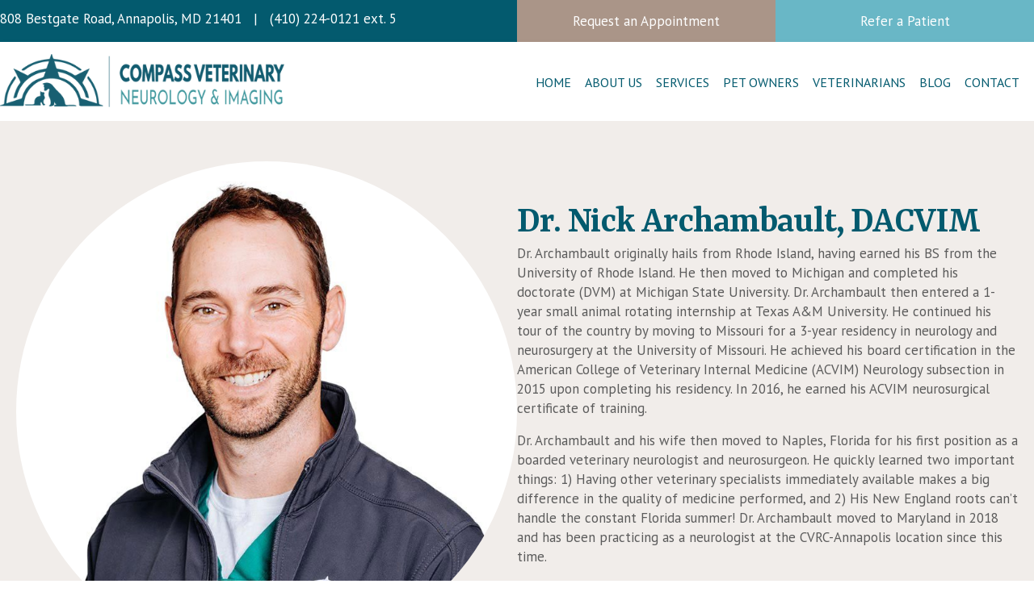

--- FILE ---
content_type: text/html; charset=UTF-8
request_url: https://compassvetneurology.com/our-team/dr-nick-archambault/
body_size: 25265
content:
<!DOCTYPE html>
<html lang="en-US">
<head>
<meta charset="UTF-8" />
<meta name='viewport' content='width=device-width, initial-scale=1.0' />
<meta http-equiv='X-UA-Compatible' content='IE=edge' />
<link rel="profile" href="https://gmpg.org/xfn/11" />
<script>window.MOTIONPAGE_FRONT={version:"2.1.6"}</script><style>body{visibility:hidden;}</style>
<script data-cfasync="false">addEventListener("DOMContentLoaded",()=>(document.body.style.visibility="inherit"));</script>
<noscript><style>body{visibility:inherit;}</style></noscript><meta name='robots' content='index, follow, max-image-preview:large, max-snippet:-1, max-video-preview:-1' />
<link rel='dns-prefetch' href='//fonts.gstatic.com'>
<link rel='dns-prefetch' href='//fonts.googleapis.com'>
<link rel='dns-prefetch' href='//fonts.gstatic.com'>
<link rel='dns-prefetch' href='//www.google-analytics.com'>
<link rel='dns-prefetch' href='//www.googletagmanager.com'>

	<!-- This site is optimized with the Yoast SEO plugin v26.2 - https://yoast.com/wordpress/plugins/seo/ -->
	<title>Dr. Nick Archambault, DACVIM | Compass Veterinary Neurology &amp; Imaging</title><link rel="preload" href="https://compassvetneurology.com/wp-content/uploads/2018/03/Compass-Veterinary-Neurology-Imaging-Logo.webp" as="image" imagesrcset="https://compassvetneurology.com/wp-content/uploads/2018/03/Compass-Veterinary-Neurology-Imaging-Logo.webp 447w, https://compassvetneurology.com/wp-content/uploads/2018/03/Compass-Veterinary-Neurology-Imaging-Logo-300x58.webp 300w" imagesizes="(max-width: 447px) 100vw, 447px" fetchpriority="high"><link rel="preload" href="https://compassvetneurology.com/wp-content/uploads/bb-plugin/cache/Dr-Archambault-circle-30837bf5b8bd372891c74ad7da62393a-0vmn6s2z7tf4.jpg" as="image" fetchpriority="high"><link rel="preload" href="https://compassvetneurology.com/wp-content/uploads/bb-plugin/cache/Dr-Archambault-circle-30837bf5b8bd372891c74ad7da62393a-lwtsv5ja9yin.jpg" as="image" fetchpriority="high">
	<link rel="canonical" href="https://compassvetneurology.com/our-doctors/dr-nick-archambault/" />
	<meta property="og:locale" content="en_US" />
	<meta property="og:type" content="article" />
	<meta property="og:title" content="Dr. Nick Archambault, DACVIM | Compass Veterinary Neurology &amp; Imaging" />
	<meta property="og:description" content="Dr. Archambault originally hails from Rhode Island, having earned his BS from the University of Rhode Island. He then moved to Michigan and completed his doctorate (DVM) at Michigan State University. Dr. Archambault then entered a 1-year small animal rotating internship at Texas A&amp;M University. He continued his tour of the country by moving to&hellip;" />
	<meta property="og:url" content="https://compassvetneurology.com/our-doctors/dr-nick-archambault/" />
	<meta property="og:site_name" content="Compass Veterinary Neurology &amp; Imaging" />
	<meta property="article:modified_time" content="2024-05-22T14:20:31+00:00" />
	<meta property="og:image" content="https://compassvetneurology.com/wp-content/uploads/2024/03/Dr-Archambault.jpg" />
	<meta property="og:image:width" content="800" />
	<meta property="og:image:height" content="799" />
	<meta property="og:image:type" content="image/jpeg" />
	<meta name="twitter:card" content="summary_large_image" />
	<meta name="twitter:label1" content="Est. reading time" />
	<meta name="twitter:data1" content="2 minutes" />
	<script type="application/ld+json" class="yoast-schema-graph">{"@context":"https://schema.org","@graph":[{"@type":"WebPage","@id":"https://compassvetneurology.com/our-doctors/dr-nick-archambault/","url":"https://compassvetneurology.com/our-doctors/dr-nick-archambault/","name":"Dr. Nick Archambault, DACVIM | Compass Veterinary Neurology &amp; Imaging","isPartOf":{"@id":"https://compassvetneurology.com/#website"},"primaryImageOfPage":{"@id":"https://compassvetneurology.com/our-doctors/dr-nick-archambault/#primaryimage"},"image":{"@id":"https://compassvetneurology.com/our-doctors/dr-nick-archambault/#primaryimage"},"thumbnailUrl":"https://compassvetneurology.com/wp-content/uploads/2024/03/Dr-Archambault.jpg","datePublished":"2024-03-06T20:50:02+00:00","dateModified":"2024-05-22T14:20:31+00:00","breadcrumb":{"@id":"https://compassvetneurology.com/our-doctors/dr-nick-archambault/#breadcrumb"},"inLanguage":"en-US","potentialAction":[{"@type":"ReadAction","target":["https://compassvetneurology.com/our-doctors/dr-nick-archambault/"]}]},{"@type":"ImageObject","inLanguage":"en-US","@id":"https://compassvetneurology.com/our-doctors/dr-nick-archambault/#primaryimage","url":"https://compassvetneurology.com/wp-content/uploads/2024/03/Dr-Archambault.jpg","contentUrl":"https://compassvetneurology.com/wp-content/uploads/2024/03/Dr-Archambault.jpg","width":800,"height":799,"caption":"Dr Archambault"},{"@type":"BreadcrumbList","@id":"https://compassvetneurology.com/our-doctors/dr-nick-archambault/#breadcrumb","itemListElement":[{"@type":"ListItem","position":1,"name":"Home","item":"https://compassvetneurology.com/"},{"@type":"ListItem","position":2,"name":"Dr. Nick Archambault, DACVIM"}]},{"@type":"WebSite","@id":"https://compassvetneurology.com/#website","url":"https://compassvetneurology.com/","name":"Compass Veterinary Neurology &amp; Imaging","description":"Specialized, Full-Service Neurological Care for Pets Since 2009","potentialAction":[{"@type":"SearchAction","target":{"@type":"EntryPoint","urlTemplate":"https://compassvetneurology.com/?s={search_term_string}"},"query-input":{"@type":"PropertyValueSpecification","valueRequired":true,"valueName":"search_term_string"}}],"inLanguage":"en-US"}]}</script>
	<!-- / Yoast SEO plugin. -->


<link rel='dns-prefetch' href='//fonts.googleapis.com' />
<link href='https://fonts.gstatic.com' crossorigin rel='preconnect' />
<link rel="alternate" type="application/rss+xml" title="Compass Veterinary Neurology &amp; Imaging &raquo; Feed" href="https://compassvetneurology.com/feed/" />
<link rel="preload" href="https://compassvetneurology.com/wp-content/plugins/bb-plugin/fonts/fontawesome/5.15.4/webfonts/fa-solid-900.woff2" as="font" type="font/woff2" crossorigin="anonymous">
<link rel="preload" href="https://compassvetneurology.com/wp-content/plugins/bb-plugin/fonts/fontawesome/5.15.4/webfonts/fa-brands-400.woff2" as="font" type="font/woff2" crossorigin="anonymous">
<link rel='stylesheet' id='formidable-css' href='https://compassvetneurology.com/wp-content/plugins/formidable/css/formidableforms.css?ver=10232131' media='all' />
<link rel='stylesheet' id='wp-block-library-css' href='https://compassvetneurology.com/wp-includes/css/dist/block-library/style.min.css?ver=6.8.3' media='all' />
<style id='wp-block-library-theme-inline-css'>
.wp-block-audio :where(figcaption){color:#555;font-size:13px;text-align:center}.is-dark-theme .wp-block-audio :where(figcaption){color:#ffffffa6}.wp-block-audio{margin:0 0 1em}.wp-block-code{border:1px solid #ccc;border-radius:4px;font-family:Menlo,Consolas,monaco,monospace;padding:.8em 1em}.wp-block-embed :where(figcaption){color:#555;font-size:13px;text-align:center}.is-dark-theme .wp-block-embed :where(figcaption){color:#ffffffa6}.wp-block-embed{margin:0 0 1em}.blocks-gallery-caption{color:#555;font-size:13px;text-align:center}.is-dark-theme .blocks-gallery-caption{color:#ffffffa6}:root :where(.wp-block-image figcaption){color:#555;font-size:13px;text-align:center}.is-dark-theme :root :where(.wp-block-image figcaption){color:#ffffffa6}.wp-block-image{margin:0 0 1em}.wp-block-pullquote{border-bottom:4px solid;border-top:4px solid;color:currentColor;margin-bottom:1.75em}.wp-block-pullquote cite,.wp-block-pullquote footer,.wp-block-pullquote__citation{color:currentColor;font-size:.8125em;font-style:normal;text-transform:uppercase}.wp-block-quote{border-left:.25em solid;margin:0 0 1.75em;padding-left:1em}.wp-block-quote cite,.wp-block-quote footer{color:currentColor;font-size:.8125em;font-style:normal;position:relative}.wp-block-quote:where(.has-text-align-right){border-left:none;border-right:.25em solid;padding-left:0;padding-right:1em}.wp-block-quote:where(.has-text-align-center){border:none;padding-left:0}.wp-block-quote.is-large,.wp-block-quote.is-style-large,.wp-block-quote:where(.is-style-plain){border:none}.wp-block-search .wp-block-search__label{font-weight:700}.wp-block-search__button{border:1px solid #ccc;padding:.375em .625em}:where(.wp-block-group.has-background){padding:1.25em 2.375em}.wp-block-separator.has-css-opacity{opacity:.4}.wp-block-separator{border:none;border-bottom:2px solid;margin-left:auto;margin-right:auto}.wp-block-separator.has-alpha-channel-opacity{opacity:1}.wp-block-separator:not(.is-style-wide):not(.is-style-dots){width:100px}.wp-block-separator.has-background:not(.is-style-dots){border-bottom:none;height:1px}.wp-block-separator.has-background:not(.is-style-wide):not(.is-style-dots){height:2px}.wp-block-table{margin:0 0 1em}.wp-block-table td,.wp-block-table th{word-break:normal}.wp-block-table :where(figcaption){color:#555;font-size:13px;text-align:center}.is-dark-theme .wp-block-table :where(figcaption){color:#ffffffa6}.wp-block-video :where(figcaption){color:#555;font-size:13px;text-align:center}.is-dark-theme .wp-block-video :where(figcaption){color:#ffffffa6}.wp-block-video{margin:0 0 1em}:root :where(.wp-block-template-part.has-background){margin-bottom:0;margin-top:0;padding:1.25em 2.375em}
</style>
<style id='classic-theme-styles-inline-css'>
/*! This file is auto-generated */
.wp-block-button__link{color:#fff;background-color:#32373c;border-radius:9999px;box-shadow:none;text-decoration:none;padding:calc(.667em + 2px) calc(1.333em + 2px);font-size:1.125em}.wp-block-file__button{background:#32373c;color:#fff;text-decoration:none}
</style>
<link rel='stylesheet' id='bootstrap-css' href='https://compassvetneurology.com/wp-content/plugins/formidable-bootstrap/css/bootstrap.min.css?ver=5.0.2' media='all' />
<style id='bootstrap-inline-css'>
ul.pagination li.dots.disabled {
				padding: 6px 8px;
				background-color: #fff;
				border: 1px solid #ddd;
			}
		.frm_pagination_cont ul.frm_pagination {
			display: flex;
		}
		.frm_pagination_cont ul.frm_pagination > li {
			margin: 0;
		}.input-group .form-control {
			margin-right: 0;
		}
</style>
<link rel='stylesheet' id='bootstrap-glyphicons-css' href='https://compassvetneurology.com/wp-content/plugins/formidable-bootstrap/css/bootstrap-glyphicons.min.css?ver=3.3.7' media='all' />
<link rel='stylesheet' id='itcore-business-details-css' href='https://compassvetneurology.com/wp-content/plugins/intouch-core-management/assets/css/businessdetails.css?ver=1753208854' media='all' />
<link rel='stylesheet' id='font-awesome-5-css' href='https://compassvetneurology.com/wp-content/plugins/bb-plugin/fonts/fontawesome/5.15.4/css/all.min.css?ver=2.9.4' media='all' />
<link rel='stylesheet' id='font-awesome-css' href='https://compassvetneurology.com/wp-content/plugins/bb-plugin/fonts/fontawesome/5.15.4/css/v4-shims.min.css?ver=2.9.4' media='all' />
<link rel='stylesheet' id='ultimate-icons-css' href='https://compassvetneurology.com/wp-content/uploads/bb-plugin/icons/ultimate-icons/style.css?ver=2.9.4' media='all' />
<link rel='stylesheet' id='fl-builder-layout-bundle-6590041b764a9e165b30dfe44ba1d247-css' href='https://compassvetneurology.com/wp-content/uploads/bb-plugin/cache/6590041b764a9e165b30dfe44ba1d247-layout-bundle.css?ver=2.9.4-1.5.2' media='all' />
<link rel='stylesheet' id='conditional-elements-css' href='https://compassvetneurology.com/wp-content/plugins/bt-pro/includes/conditional-elements/css/conditional-elements.css?ver=6.8.3' media='all' />
<link rel='stylesheet' id='sticky_style-css' href='https://compassvetneurology.com/wp-content/plugins/bt-pro/includes/sticky-column/css/sticky-column.css?ver=6.8.3' media='all' />
<link rel='stylesheet' id='ss_mega_menu-css' href='https://compassvetneurology.com/wp-content/plugins/bt-pro/includes/mega-menu/css/mega-menu.css?ver=6.8.3' media='all' />
<link rel='stylesheet' id='style-main-css' href='https://compassvetneurology.com/wp-content/themes/bb-theme-child/css/main.css?ver=6.8.3' media='all' />
<link rel='stylesheet' id='shiftnav-css' href='https://compassvetneurology.com/wp-content/plugins/shiftnav-responsive-mobile-menu/assets/css/shiftnav.min.css?ver=1.8.2' media='all' />
<link rel='stylesheet' id='jquery-magnificpopup-css' href='https://compassvetneurology.com/wp-content/plugins/bb-plugin/css/jquery.magnificpopup.min.css?ver=2.9.4' media='all' />
<link rel='stylesheet' id='bootstrap-4-css' href='https://compassvetneurology.com/wp-content/themes/bb-theme/css/bootstrap-4.min.css?ver=1.7.19' media='all' />
<link rel='stylesheet' id='fl-automator-skin-css' href='https://compassvetneurology.com/wp-content/uploads/bb-theme/skin-68fa9fec4fd1e.css?ver=1.7.19' media='all' />
<link rel='stylesheet' id='fl-child-theme-css' href='https://compassvetneurology.com/wp-content/themes/bb-theme-child/style.css?ver=6.8.3' media='all' />
<link rel='stylesheet' id='pp-animate-css' href='https://compassvetneurology.com/wp-content/plugins/bbpowerpack/assets/css/animate.min.css?ver=3.5.1' media='all' />
<link rel='stylesheet' id='fl-builder-google-fonts-6c194c0e89a0c15d6f5617e5e2986154-css' href='//fonts.googleapis.com/css?family=PT+Sans%3A400%2C700%2C300%7CYrsa%3A600&ver=6.8.3&display=swap' media='all' />
<script src="https://compassvetneurology.com/wp-includes/js/jquery/jquery.min.js?ver=3.7.1" id="jquery-core-js"></script>
<script src="https://compassvetneurology.com/wp-includes/js/jquery/jquery-migrate.min.js?ver=3.4.1" id="jquery-migrate-js"></script>
<script id="equal-height-columns-js-extra">
var equalHeightColumnElements = {"element-groups":{"1":{"selector":".staff-block .staff-content","breakpoint":768}}};
</script>
<script src="https://compassvetneurology.com/wp-content/plugins/equal-height-columns/public/js/equal-height-columns-public.js?ver=1.2.1" id="equal-height-columns-js"></script>
<script src="https://compassvetneurology.com/wp-content/plugins/bt-pro/includes/conditional-elements/js/conditional-elements.js?ver=6.8.3" id="conditional-elements-js"></script>
<script src="https://compassvetneurology.com/wp-content/plugins/bt-pro/includes/sticky-column/js/sticky-column.js?ver=6.8.3" id="sticky_script-js"></script>
<script src="https://compassvetneurology.com/wp-content/plugins/bt-pro/includes/mega-menu/js/mega-menu.js?ver=1.4.12" id="ss_mega_menu-js"></script>
<script src="https://compassvetneurology.com/wp-content/themes/bb-theme-child/js/scrollmanager.js?ver=6.8.3" id="scrollmanager-js-js"></script>
<script src="https://compassvetneurology.com/wp-content/themes/bb-theme-child/js/parallaxmanager.js?ver=6.8.3" id="parallaxmanager-js-js"></script>
<link rel="https://api.w.org/" href="https://compassvetneurology.com/wp-json/" /><link rel="alternate" title="JSON" type="application/json" href="https://compassvetneurology.com/wp-json/wp/v2/staff/1892" /><link rel='shortlink' href='https://compassvetneurology.com/?p=1892' />
<link rel="alternate" title="oEmbed (JSON)" type="application/json+oembed" href="https://compassvetneurology.com/wp-json/oembed/1.0/embed?url=https%3A%2F%2Fcompassvetneurology.com%2Four-team%2Fdr-nick-archambault%2F" />
<link rel="alternate" title="oEmbed (XML)" type="text/xml+oembed" href="https://compassvetneurology.com/wp-json/oembed/1.0/embed?url=https%3A%2F%2Fcompassvetneurology.com%2Four-team%2Fdr-nick-archambault%2F&#038;format=xml" />
		<script>
			var bb_powerpack = {
				version: '2.40.8',
				getAjaxUrl: function() { return atob( 'aHR0cHM6Ly9jb21wYXNzdmV0bmV1cm9sb2d5LmNvbS93cC1hZG1pbi9hZG1pbi1hamF4LnBocA==' ); },
				callback: function() {},
				mapMarkerData: {},
				post_id: '1892',
				search_term: '',
				current_page: 'https://compassvetneurology.com/our-team/dr-nick-archambault/',
				conditionals: {
					is_front_page: false,
					is_home: false,
					is_archive: false,
					current_post_type: '',
					is_tax: false,
										is_author: false,
					current_author: false,
					is_search: false,
									}
			};
		</script>
		
		<!-- ShiftNav CSS
	================================================================ -->
		<style type="text/css" id="shiftnav-dynamic-css">
				@media only screen and (min-width:1px){ #shiftnav-toggle-main, .shiftnav-toggle-mobile{ display:none; } .shiftnav-wrap { padding-top:0 !important; } }
	@media only screen and (max-width:0px){ .fl-menu{ display:none !important; } }
	@media only screen and (max-width:-1px){ .ubermenu, body .ubermenu, .ubermenu.ubermenu-responsive-default, .ubermenu-responsive-toggle, #megaMenu{ display:none !important; } }

/* Status: Loaded from Transient */
		</style>
		<!-- end ShiftNav CSS -->

	<!-- Stream WordPress user activity plugin v4.1.1 -->
<script>document.documentElement.className += " js";</script>
<link rel="icon" href="https://compassvetneurology.com/wp-content/uploads/2024/02/cropped-Compass-Favicon-circle-32x32.png" sizes="32x32" />
<link rel="icon" href="https://compassvetneurology.com/wp-content/uploads/2024/02/cropped-Compass-Favicon-circle-192x192.png" sizes="192x192" />
<link rel="apple-touch-icon" href="https://compassvetneurology.com/wp-content/uploads/2024/02/cropped-Compass-Favicon-circle-180x180.png" />
<meta name="msapplication-TileImage" content="https://compassvetneurology.com/wp-content/uploads/2024/02/cropped-Compass-Favicon-circle-270x270.png" />
		<style id="wp-custom-css">
			a[href^="tel:"] {
	white-space:nowrap;
}
/* Cursor */
html {
	cursor:auto;
	cursor:image-set( url(/wp-content/uploads/2024/02/compass-cursor-reg.svg) 1.2x, url(/wp-content/uploads/2024/02/compass-cursor-reg.svg) 2x ) 8 3, auto;
}
a:hover, a:hover * {
	cursor:auto;
	cursor:image-set( url(/wp-content/uploads/2024/02/compass-cursor-hov.svg) 1.2x, url(/wp-content/uploads/2024/02/compass-cursor-hov.svg) 2x ) 22 3, auto;
}

/* Menu Underlining */
.menu-link-underline .menu > li a {
  position:relative;
}
.menu-link-underline .menu > li > .fl-has-submenu-container a:after {
  content:'';
  position:absolute;
  bottom:0;
  left:auto;
  right:0;
  width:0;
  height: 2px;
  background:currentColor;
  transition-property:all;
  transition-duration: 0.3s;
  transition-timing-function: cubic-bezier(.1,.6,.4,1);
}
.menu-link-underline .menu > li a:hover:after {
  right:auto;
  left:0;
  width:100%;
}


/* Animate link underline */
p > a,
li > a,
td > a,
.phonewrap > a,
.addresswrap > a,
a[role="button"] .pp-button-text {
  position: relative;
}
p > a:after,
p > li:after,
p > td:after,
.phonewrap > a:after, .addresswrap > a:after {
  content: '';
  display: block;
  width: 0%;
  background-color: currentColor;
  height: 1px;
  position: absolute;
  left:auto;
  bottom: 0;
  right: 0;
  transition-property:all;
  transition-duration: 0.3s;
  transition-timing-function: cubic-bezier(.1,.6,.4,1);
}
p > a:hover:after,
li > a:hover:after,
td > a:hover:after,
.phonewrap > a:hover:after,
.addresswrap > a:hover:after {
  right:auto;
  left:0;
  width:100%;
}



/* Business Hours Shortcode Settings */
p.businesshours{
	margin-bottom: 0;
}
.business-hours-wrapper .businesshours .hourentry {
	white-space:nowrap;
}

/* ShiftNav Fixes */
.fl-html a.shiftnav-toggle-button{
	background: #000;
	color: #fff;
}

/* -- Fix to make menu toggle fill whole space */
body:not(.fl-builder-edit) .col-menu-mobile-toggle .menu-toggle-mobile,
body:not(.fl-builder-edit) .col-menu-mobile-toggle .menu-toggle-mobile * {
  height:100%;
}
a.shiftnav-toggle.menu-toggle-button {
	display:flex;
	justify-content:center;
	align-items:center;
}
body:not(.fl-builder-edit) a.shiftnav-toggle.menu-toggle-button i {
	height:auto;
}
/* -- Hover Color Fix */
a.shiftnav-toggle.menu-toggle-button:hover,
a.shiftnav-toggle.menu-toggle-button:hover * {
	color:#54f9ff !important;
}

#shiftnav-toggle-main .shiftnav-toggle-burger, #shiftnav-toggle-main.shiftnav-toggle-main-entire-bar:before, .shiftnav .fa, .shiftnav-toggle .fa{
	font-family: "Font Awesome 5 Free"; 
	font-weight: 700;
}
#shiftnav-toggle-main, .shiftnav {
	transition: all 0.15s ease-in-out;
}
.shiftnav {
	overflow-y:hidden;
	z-index:100000000000;
}
.shiftnav .shiftnav-inner {
	padding-bottom:80px;
	position: relative;
}

.intouch {
	text-align: center;
}
@media all and (max-width: 768px) {
	footer .intouch p, footer .usability p {
		text-align: center !important;
	}
}
/* End Fix*/

/* Fix for Slim Header Scrolling - Added 8/21/18 */
html {
	overflow-x:unset !important;
}
/* End Fix */

/* Callout Fixes */
.fl-callout .fl-callout-content {
  line-height:0;
}
.fl-callout .fl-callout-content .fl-callout-text {
  line-height:1.15;
}
.fl-callout .fl-callout-content .fl-callout-title {
  padding-bottom:0;
}
.fl-callout .fl-callout-content p:empty {
	padding-bottom:0 !important;
}

/* Shiftnav Settings */
.shiftnav .shiftnav-inner .shiftnav-panel-close {
    color: #ffffff;
}
.shiftnav-inner ul li a {
color: black;
font-weight:700;
}
.shiftnav-inner ul li a:hover {
background: pink;
color: white;
}
.shiftnav-inner ul li.current-menu-item a {
background: red;
color: white;
}
.shiftnav li.menu-item-has-children > .shiftnav-target[href^="#"], .shiftnav li.menu-item-has-children > .shiftnav-target:not([href]) {
pointer-events: none;
color:grey;
text-transform:uppercase;
}
.shiftnav li.menu-item-has-children > .shiftnav-target[href^="#"]:after, .shiftnav li.menu-item-has-children > .shiftnav-target:not([href]):after {
content:'';
display:block;
width:100px;
height:2px;
background:cyan;
}

/* Mobile Header Defaults */
.menu-toggle-mobile p {
	margin-bottom:0;
}

.fl-builder-content-1442 {
	-webkit-position:sticky;
	position:sticky;
	top:0;
	z-index:100;
}

/* ITV Parallax Settings */
body:not(.fl-builder-edit) .img-parallax { 
	display:flex; 
	overflow:hidden; 
	height:100%; 
}
body:not(.fl-builder-edit) .img-parallax > div { 
	flex:1 1 auto; 
}
body:not(.fl-builder-edit) .img-parallax .fl-photo { 
	width:100%; 
	height:100%; 
}
body:not(.fl-builder-edit) .img-parallax .fl-photo-content { 
	display:flex; 
	align-items:center; 
	position:absolute; 
	top:0; 
	left:0; 
	right:0; 
	bottom:0; 
	margin:auto; 
	max-width:105%; 
}
body.fl-builder-edit .img-parallax img {
	transform:translate3d(0,0,0) !important;
}

/* Header template code*/
.logo-position-avph > .fl-module-content{
	margin-top: -60px!important;
}
header .fl-callout-icon-right-title .fl-callout-title span{
	display: inline-block;
}
body:not(.fl-builder-edit)  header.fl-builder-content[data-type="header"] .hide-logo-scroll .fl-photo img {
	max-height:500px;	
}
html:not([data-scroll="0"]) body:not(.fl-builder-edit)  header.fl-builder-content[data-type="header"] .hide-logo-scroll .fl-photo img {
	/*opacity:0;*/
	max-height:75px;
	width:auto;
}

/* Footer Template Fixes */
@media (max-width: 992px){
	.footer-caret .pp-col-separator.pp-col-separator-right{
	display: none;
}}
@media (max-width: 992px){
.map-none  > .fl-row-content-wrap{
	background-image: none;
}}
footer p.businesshours{
	margin-bottom: 0;
}
@media(max-width: 768px){
.callout-center > .fl-module-content {
	display: flex;
	justify-content: center;
}}
@media(min-width: 1201px){
.footer-left{
	width: 40%;
}}
@media(min-width: 1201px){
.footer-right{
	width: 60%;
}}

/* Footer Settings - Flex */
@media (min-width:768px) {
	.footer-contact-wrapper .fl-col-content .fl-col-group .fl-col > .fl-col-content {
		display:flex;
		flex-direction:column;
	}
	.footer-contact-wrapper .fl-col-content .fl-col-group .fl-col:first-child > .fl-col-content {
		align-items:flex-end;
	}
	.footer-contact-wrapper .fl-col-content .fl-col-group .fl-col > .fl-col-content .fl-module {
		min-width:225px;
	}
}
/* End Footer code */

/* Blog Fix */
@media (max-width:768px) {
	.fl-post-feed-post.fl-post-feed-image-beside, .fl-post-feed-post.fl-post-feed-image-beside-content, .fl-post-feed-post.fl-post-feed-image-beside-right, .fl-post-feed-post.fl-post-feed-image-beside-content-right {
    max-width: 100%;
	}
	.fl-post-feed-post.fl-post-feed-image-beside img, .fl-post-feed-post.fl-post-feed-image-beside-content img, .fl-post-feed-post.fl-post-feed-image-beside-right img, .fl-post-feed-post.fl-post-feed-image-beside-content-right img {
		display:block;
		max-width:75%;
		margin:0 auto;
	}
}


.testimonial-fix .fl-row-content.fl-row-fixed-width.fl-node-content{
	overflow:hidden;
}

/* Gallery Image Slider Fixes */
.pp-image-carousel .swiper-wrapper .pp-carousel-image-container figure {
	margin-bottom:0;
}

/* Service Quicklink Help */
.quicklinks-service .pp-infobox .pp-infobox-description {
	display:flex;
	flex-direction:column;
	height:100%;
}
.quicklinks-service .pp-infobox .pp-infobox-description .pp-description-wrap {
	height:100%;
}
@media(max-width:767px) {
	.quicklinks-service {
		width:500px;
		max-width:100%;
		margin:0 auto;
	}
	.quicklinks-service .pp-infobox .pp-infobox-image img {
		width:450px;
		max-width:100%;
	}
	.quicklinks-service .pp-infobox .pp-infobox-description .pp-description-wrap {
		max-width:350px;
		margin:0 auto;
	}
}

/* Logo Centering */
.logos-centered .pp-logos-wrapper.pp-logos-grid{
	justify-content:center;
}		</style>
		<!-- Google Tag Manager -->
<script type="pmdelayedscript" data-cfasync="false" data-no-optimize="1" data-no-defer="1" data-no-minify="1">(function(w,d,s,l,i){w[l]=w[l]||[];w[l].push({'gtm.start':
new Date().getTime(),event:'gtm.js'});var f=d.getElementsByTagName(s)[0],
j=d.createElement(s),dl=l!='dataLayer'?'&l='+l:'';j.async=true;j.src=
'https://www.googletagmanager.com/gtm.js?id='+i+dl;f.parentNode.insertBefore(j,f);
})(window,document,'script','dataLayer','GTM-THHL7BQG');</script>
<!-- End Google Tag Manager -->

</head>
<body class="wp-singular staff-template-default single single-staff postid-1892 wp-theme-bb-theme wp-child-theme-bb-theme-child fl-builder-2-9-4 fl-themer-1-5-2 fl-theme-1-7-19 fl-no-js fl-theme-builder-header fl-theme-builder-header-header-main fl-theme-builder-footer fl-theme-builder-footer-footer-main fl-theme-builder-part fl-theme-builder-part-header-mobile-header-row fl-theme-builder-singular fl-theme-builder-singular-staff-page fl-framework-bootstrap-4 fl-preset-default fl-full-width fl-search-active" itemscope="itemscope" itemtype="https://schema.org/WebPage">
<!-- Google Tag Manager (noscript) -->
<noscript><iframe src="https://www.googletagmanager.com/ns.html?id=GTM-THHL7BQG"
height="0" width="0" style="display:none;visibility:hidden"></iframe></noscript>
<!-- End Google Tag Manager (noscript) -->
<a aria-label="Skip to content" class="fl-screen-reader-text" href="#fl-main-content">Skip to content</a><div class="fl-page">
	<div class="fl-builder-content fl-builder-content-1442 fl-builder-global-templates-locked" data-post-id="1442" data-type="part"><div class="fl-row fl-row-full-width fl-row-bg-color fl-node-603e9eb758206 fl-row-default-height fl-row-align-center fl-visible-medium" data-node="603e9eb758206">
	<div class="fl-row-content-wrap">
								<div class="fl-row-content fl-row-full-width fl-node-content">
		
<div class="fl-col-group fl-node-603e9eb7581fe fl-col-group-equal-height fl-col-group-align-center fl-col-group-custom-width" data-node="603e9eb7581fe">
			<div class="fl-col fl-node-603e9eb758200 fl-col-bg-color fl-col-small fl-col-small-custom-width col-menu-mobile-toggle" data-node="603e9eb758200">
	<div class="fl-col-content fl-node-content">		<div class="fl-module fl-module-uabb-off-canvas fl-node-1x5elcq2f6og" data-node="1x5elcq2f6og">
	<div class="fl-module-content fl-node-content">
		
<div class="uabb-module-content uabb-button-wrap uabb-creative-button-wrap uabb-button-width-auto uabb-creative-button-width-auto uabb-button-center uabb-creative-button-center uabb-button-reponsive-center uabb-creative-button-reponsive-center">
			<a href="javascript:void(0)" title="Click Here" target="_self"  class="uabb-button ast-button uabb-creative-button uabb-creative-default-btn  uabb-offcanvas-trigger " data-modal=1x5elcq2f6og  role="button" aria-label="&lt;i class=&quot;fas fa-bars&quot;&gt;&lt;/i&gt;">
							<span class="uabb-button-text uabb-creative-button-text"><i class="fas fa-bars"></i></span>
							
						
		</a>
	</div>




			<div class="uabb-offcanvas-1x5elcq2f6og uabb-offcanvas-parent-wrapper">
				<div id="offcanvas-1x5elcq2f6og" class="uabb-offcanvas uabb-custom-offcanvas uabb-offcanvas-position-at-left uabb-offcanvas-type-noraml">
					<div class="uabb-offcanvas-content">
						<div class="uabb-offcanvas-action-wrap">
									<div class="uabb-offcanvas-close-icon-wrapper uabb-offcanvas-close-icon-position-right-top">
			<span class="uabb-offcanvas-close">
				<i class="uabb-offcanvas-close-icon ua-icon ua-icon-cross"></i>			</span>
		</div>
								</div>
						<div class="uabb-offcanvas-text uabb-offcanvas-content-data">
							<style id='fl-builder-layout-1779-inline-css'>
.fl-node-rqo3xvtil6h9 > .fl-row-content-wrap {background-color: #035a6e;}.fl-node-517cvt4kmugn {width: 100%;}.fl-node-c2bledwp1grx .fl-menu .menu {}.fl-builder-content .fl-node-c2bledwp1grx .menu > li > a,.fl-builder-content .fl-node-c2bledwp1grx .menu > li > .fl-has-submenu-container > a,.fl-builder-content .fl-node-c2bledwp1grx .sub-menu > li > a,.fl-builder-content .fl-node-c2bledwp1grx .sub-menu > li > .fl-has-submenu-container > a{color: #ffffff;}.fl-node-c2bledwp1grx .fl-menu .fl-toggle-arrows .fl-menu-toggle:before,.fl-node-c2bledwp1grx .fl-menu .fl-toggle-none .fl-menu-toggle:before {border-color: #ffffff;}.fl-node-c2bledwp1grx .menu > li > a:hover,.fl-node-c2bledwp1grx .menu > li > a:focus,.fl-node-c2bledwp1grx .menu > li > .fl-has-submenu-container:hover > a,.fl-node-c2bledwp1grx .menu > li > .fl-has-submenu-container.focus > a,.fl-node-c2bledwp1grx .menu > li.current-menu-item > a,.fl-node-c2bledwp1grx .menu > li.current-menu-item > .fl-has-submenu-container > a,.fl-node-c2bledwp1grx .sub-menu > li > a:hover,.fl-node-c2bledwp1grx .sub-menu > li > a:focus,.fl-node-c2bledwp1grx .sub-menu > li > .fl-has-submenu-container:hover > a,.fl-node-c2bledwp1grx .sub-menu > li > .fl-has-submenu-container.focus > a,.fl-node-c2bledwp1grx .sub-menu > li.current-menu-item > a,.fl-node-c2bledwp1grx .sub-menu > li.current-menu-item > .fl-has-submenu-container > a{color: #69b7c6;}.fl-node-c2bledwp1grx .fl-menu .fl-toggle-arrows .fl-has-submenu-container:hover > .fl-menu-toggle:before,.fl-node-c2bledwp1grx .fl-menu .fl-toggle-arrows .fl-has-submenu-container.focus > .fl-menu-toggle:before,.fl-node-c2bledwp1grx .fl-menu .fl-toggle-arrows li.current-menu-item >.fl-has-submenu-container > .fl-menu-toggle:before,.fl-node-c2bledwp1grx .fl-menu .fl-toggle-none .fl-has-submenu-container:hover > .fl-menu-toggle:before,.fl-node-c2bledwp1grx .fl-menu .fl-toggle-none .fl-has-submenu-container.focus > .fl-menu-toggle:before,.fl-node-c2bledwp1grx .fl-menu .fl-toggle-none li.current-menu-item >.fl-has-submenu-container > .fl-menu-toggle:before{border-color: #69b7c6;}.fl-node-c2bledwp1grx .fl-menu .sub-menu {background-color: #41989d;}.fl-node-c2bledwp1grx .fl-menu .sub-menu > li > a,.fl-node-c2bledwp1grx .fl-menu .sub-menu > li > .fl-has-submenu-container > a {color: #ffffff;}.fl-node-c2bledwp1grx .fl-menu .fl-menu-toggle:before{content: '';position: absolute;right: 50%;top: 50%;z-index: 1;display: block;width: 9px;height: 9px;margin: -5px -5px 0 0;border-right: 2px solid;border-bottom: 2px solid;-webkit-transform-origin: right bottom;-ms-transform-origin: right bottom;transform-origin: right bottom;-webkit-transform: translateX( -5px ) rotate( 45deg );-ms-transform: translateX( -5px ) rotate( 45deg );transform: translateX( -5px ) rotate( 45deg );}.fl-node-c2bledwp1grx .fl-menu .fl-has-submenu.fl-active > .fl-has-submenu-container .fl-menu-toggle{-webkit-transform: rotate( -180deg );-ms-transform: rotate( -180deg );transform: rotate( -180deg );}.fl-node-c2bledwp1grx .fl-menu-accordion.fl-toggle-arrows .fl-has-submenu-container a{padding-right: 28px;}.fl-node-c2bledwp1grx .fl-menu-accordion.fl-toggle-arrows .fl-menu-toggle,.fl-node-c2bledwp1grx .fl-menu-accordion.fl-toggle-none .fl-menu-toggle{width: 28px;}.fl-node-c2bledwp1grx .fl-menu-horizontal.fl-toggle-arrows .fl-menu-toggle,.fl-node-c2bledwp1grx .fl-menu-horizontal.fl-toggle-none .fl-menu-toggle,.fl-node-c2bledwp1grx .fl-menu-vertical.fl-toggle-arrows .fl-menu-toggle,.fl-node-c2bledwp1grx .fl-menu-vertical.fl-toggle-none .fl-menu-toggle{width: 28px;}.fl-node-c2bledwp1grx .fl-menu li{border-top: 1px solid transparent;}.fl-node-c2bledwp1grx .fl-menu li:first-child{border-top: none;}@media ( max-width: 768px ) {.fl-node-c2bledwp1grx .fl-menu .sub-menu {-webkit-box-shadow: none;-ms-box-shadow: none;box-shadow: none;}.fl-node-c2bledwp1grx .mega-menu.fl-active .hide-heading > .sub-menu,.fl-node-c2bledwp1grx .mega-menu-disabled.fl-active .hide-heading > .sub-menu {display: block !important;}.fl-node-c2bledwp1grx .fl-menu-logo,.fl-node-c2bledwp1grx .fl-menu-search-item {display: none;}} @media ( min-width: 769px ) {}.fl-node-c2bledwp1grx ul.fl-menu-horizontal li.mega-menu > ul.sub-menu > li > .fl-has-submenu-container a:hover {color: #ffffff;}.fl-node-c2bledwp1grx .fl-menu .menu, .fl-node-c2bledwp1grx .fl-menu .menu > li {font-size: 16px;line-height: 1;}.fl-node-c2bledwp1grx .menu a {padding-top: 14px;padding-right: 14px;padding-bottom: 14px;padding-left: 14px;}.fl-node-c2bledwp1grx .fl-menu .menu .sub-menu > li {font-size: 16px;line-height: 1;}.fl-node-c2bledwp1grx .fl-menu .sub-menu .fl-has-submenu-container .fl-menu-toggle:before, .fl-node-c2bledwp1grx .fl-menu .sub-menu .fl-toggle-plus .fl-menu-toggle:after {border-color: #ffffff;}.fl-node-c2bledwp1grx .fl-menu .sub-menu > li > a:hover,.fl-node-c2bledwp1grx .fl-menu .sub-menu > li > a:focus,.fl-node-c2bledwp1grx .fl-menu .sub-menu > li > .fl-has-submenu-container:hover > a,.fl-node-c2bledwp1grx .fl-menu .sub-menu > li > .fl-has-submenu-container:focus > a,.fl-node-c2bledwp1grx .fl-menu .sub-menu > li.current-menu-item > a,.fl-node-c2bledwp1grx .fl-menu .sub-menu > li.current-menu-item > .fl-has-submenu-container > a {color: #69b7c6;}.fl-node-c2bledwp1grx .fl-menu .sub-menu .fl-has-submenu-container:hover > .fl-menu-toggle:before, .fl-node-c2bledwp1grx .fl-menu .sub-menu .fl-has-submenu-container:focus > .fl-menu-toggle:before, .fl-node-c2bledwp1grx .fl-menu .sub-menu .fl-toggle-plus fl-has-submenu-container:hover > .fl-menu-toggle:after, .fl-node-c2bledwp1grx .fl-menu .sub-menu .fl-toggle-plus fl-has-submenu-container:focus > .fl-menu-toggle:after {border-color: #69b7c6;}@media(max-width: 992px) {.fl-node-c2bledwp1grx .fl-menu .menu, .fl-node-c2bledwp1grx .fl-menu .menu > li {text-transform: uppercase;}}@media(max-width: 768px) {.fl-node-c2bledwp1grx .fl-menu .sub-menu {background-color: transparent;}}.fl-node-l5m0zginxkeh .pp-button-wrap a.pp-button,.fl-node-l5m0zginxkeh .pp-button-wrap a.pp-button:visited {text-decoration: none;width: 100%;background: #69b7c6;background-clip: border-box;}.fl-node-l5m0zginxkeh .pp-button-wrap a.pp-button:hover,.fl-node-l5m0zginxkeh .pp-button-wrap a.pp-button:focus {text-decoration: none;background: #41989D;}.fl-node-l5m0zginxkeh a.pp-button {-webkit-transition: all .3s ease 0s;-moz-transition: all .3s ease 0s;-o-transition: all .3s ease 0s;-ms-transition: all .3s ease 0s;transition: all .3s ease 0s;}.fl-node-l5m0zginxkeh a.pp-button,.fl-node-l5m0zginxkeh a.pp-button * {color: #ffffff;}.fl-node-l5m0zginxkeh a.pp-button:hover,.fl-node-l5m0zginxkeh a.pp-button:focus,.fl-node-l5m0zginxkeh a.pp-button:hover *,.fl-node-l5m0zginxkeh a.pp-button:focus * {color: #ffffff;}.fl-node-l5m0zginxkeh .pp-button-wrap a.pp-button,.fl-node-l5m0zginxkeh .pp-button-wrap a.pp-button:visited {transition-duration: 500ms;}.fl-node-l5m0zginxkeh .pp-button-wrap {text-align: left;}.fl-node-l5m0zginxkeh a.pp-button {padding-top: 14px;padding-right: 10px;padding-bottom: 14px;padding-left: 10px;}.fl-node-l5m0zginxkeh .pp-button-wrap a.pp-button, .fl-node-l5m0zginxkeh .pp-button-wrap a.pp-button:visited {border-style: none;border-width: 0;background-clip: border-box;border-color: #69b7c6;border-top-width: 2px;border-right-width: 2px;border-bottom-width: 2px;border-left-width: 2px;border-top-left-radius: 100px;border-top-right-radius: 100px;border-bottom-left-radius: 100px;border-bottom-right-radius: 100px;font-weight: 500;}.fl-node-l5m0zginxkeh .pp-button-wrap a.pp-button:hover, .fl-node-l5m0zginxkeh .pp-button-wrap a.pp-button:focus {border-style: none;border-width: 0;background-clip: border-box;border-color: #b4e2eb;border-top-width: 2px;border-right-width: 2px;border-bottom-width: 2px;border-left-width: 2px;border-top-left-radius: 100px;border-top-right-radius: 100px;border-bottom-left-radius: 100px;border-bottom-right-radius: 100px;}.fl-node-l5m0zginxkeh .pp-button .pp-button-icon {font-size: 16px;} .fl-node-l5m0zginxkeh > .fl-module-content {margin-top:5px;margin-right:5px;margin-bottom:5px;margin-left:10px;}@media ( max-width: 992px ) { .fl-node-l5m0zginxkeh.fl-module > .fl-module-content {margin-right:20px;margin-left:20px;}}.fl-node-iyhuq86snmeo .pp-button-wrap a.pp-button,.fl-node-iyhuq86snmeo .pp-button-wrap a.pp-button:visited {text-decoration: none;width: 100%;background: #AA9588;background-clip: border-box;}.fl-node-iyhuq86snmeo .pp-button-wrap a.pp-button:hover,.fl-node-iyhuq86snmeo .pp-button-wrap a.pp-button:focus {text-decoration: none;background: #41989D;}.fl-node-iyhuq86snmeo a.pp-button {-webkit-transition: all .3s ease 0s;-moz-transition: all .3s ease 0s;-o-transition: all .3s ease 0s;-ms-transition: all .3s ease 0s;transition: all .3s ease 0s;}.fl-node-iyhuq86snmeo a.pp-button,.fl-node-iyhuq86snmeo a.pp-button * {color: #ffffff;}.fl-node-iyhuq86snmeo a.pp-button:hover,.fl-node-iyhuq86snmeo a.pp-button:focus,.fl-node-iyhuq86snmeo a.pp-button:hover *,.fl-node-iyhuq86snmeo a.pp-button:focus * {color: #ffffff;}.fl-node-iyhuq86snmeo .pp-button-wrap a.pp-button,.fl-node-iyhuq86snmeo .pp-button-wrap a.pp-button:visited {transition-duration: 500ms;}.fl-node-iyhuq86snmeo .pp-button-wrap {text-align: left;}.fl-node-iyhuq86snmeo a.pp-button {padding-top: 14px;padding-right: 10px;padding-bottom: 14px;padding-left: 10px;}.fl-node-iyhuq86snmeo .pp-button-wrap a.pp-button, .fl-node-iyhuq86snmeo .pp-button-wrap a.pp-button:visited {border-style: none;border-width: 0;background-clip: border-box;border-color: #41989d;border-top-width: 2px;border-right-width: 2px;border-bottom-width: 2px;border-left-width: 2px;border-top-left-radius: 100px;border-top-right-radius: 100px;border-bottom-left-radius: 100px;border-bottom-right-radius: 100px;font-weight: 500;}.fl-node-iyhuq86snmeo .pp-button-wrap a.pp-button:hover, .fl-node-iyhuq86snmeo .pp-button-wrap a.pp-button:focus {border-style: none;border-width: 0;background-clip: border-box;border-color: #b4e2eb;border-top-width: 2px;border-right-width: 2px;border-bottom-width: 2px;border-left-width: 2px;border-top-left-radius: 100px;border-top-right-radius: 100px;border-bottom-left-radius: 100px;border-bottom-right-radius: 100px;}.fl-node-iyhuq86snmeo .pp-button .pp-button-icon {font-size: 16px;} .fl-node-iyhuq86snmeo > .fl-module-content {margin-top:5px;margin-right:10px;margin-bottom:5px;margin-left:5px;}@media ( max-width: 992px ) { .fl-node-iyhuq86snmeo.fl-module > .fl-module-content {margin-top:10px;margin-right:20px;margin-left:20px;}}.fl-col-group-equal-height.fl-col-group-align-bottom .fl-col-content {-webkit-justify-content: flex-end;justify-content: flex-end;-webkit-box-align: end; -webkit-box-pack: end;-ms-flex-pack: end;}.uabb-module-content h1,.uabb-module-content h2,.uabb-module-content h3,.uabb-module-content h4,.uabb-module-content h5,.uabb-module-content h6 {margin: 0;clear: both;}.fl-module-content a,.fl-module-content a:hover,.fl-module-content a:focus {text-decoration: none;}.uabb-row-separator {position: absolute;width: 100%;left: 0;}.uabb-top-row-separator {top: 0;bottom: auto}.uabb-bottom-row-separator {top: auto;bottom: 0;}.fl-builder-content-editing .fl-visible-medium.uabb-row,.fl-builder-content-editing .fl-visible-medium-mobile.uabb-row,.fl-builder-content-editing .fl-visible-mobile.uabb-row {display: none !important;}@media (max-width: 992px) {.fl-builder-content-editing .fl-visible-desktop.uabb-row,.fl-builder-content-editing .fl-visible-mobile.uabb-row {display: none !important;}.fl-builder-content-editing .fl-visible-desktop-medium.uabb-row,.fl-builder-content-editing .fl-visible-medium.uabb-row,.fl-builder-content-editing .fl-visible-medium-mobile.uabb-row {display: block !important;}}@media (max-width: 768px) {.fl-builder-content-editing .fl-visible-desktop.uabb-row,.fl-builder-content-editing .fl-visible-desktop-medium.uabb-row,.fl-builder-content-editing .fl-visible-medium.uabb-row {display: none !important;}.fl-builder-content-editing .fl-visible-medium-mobile.uabb-row,.fl-builder-content-editing .fl-visible-mobile.uabb-row {display: block !important;}}.fl-responsive-preview-content .fl-builder-content-editing {overflow-x: hidden;overflow-y: visible;}.uabb-row-separator svg {width: 100%;}.uabb-top-row-separator.uabb-has-svg svg {position: absolute;padding: 0;margin: 0;left: 50%;top: -1px;bottom: auto;-webkit-transform: translateX(-50%);-ms-transform: translateX(-50%);transform: translateX(-50%);}.uabb-bottom-row-separator.uabb-has-svg svg {position: absolute;padding: 0;margin: 0;left: 50%;bottom: -1px;top: auto;-webkit-transform: translateX(-50%);-ms-transform: translateX(-50%);transform: translateX(-50%);}.uabb-bottom-row-separator.uabb-has-svg .uasvg-wave-separator {bottom: 0;}.uabb-top-row-separator.uabb-has-svg .uasvg-wave-separator {top: 0;}.uabb-bottom-row-separator.uabb-svg-triangle svg,.uabb-bottom-row-separator.uabb-xlarge-triangle svg,.uabb-top-row-separator.uabb-xlarge-triangle-left svg,.uabb-bottom-row-separator.uabb-svg-circle svg,.uabb-top-row-separator.uabb-slime-separator svg,.uabb-top-row-separator.uabb-grass-separator svg,.uabb-top-row-separator.uabb-grass-bend-separator svg,.uabb-bottom-row-separator.uabb-mul-triangles-separator svg,.uabb-top-row-separator.uabb-wave-slide-separator svg,.uabb-top-row-separator.uabb-pine-tree-separator svg,.uabb-top-row-separator.uabb-pine-tree-bend-separator svg,.uabb-bottom-row-separator.uabb-stamp-separator svg,.uabb-bottom-row-separator.uabb-xlarge-circle svg,.uabb-top-row-separator.uabb-wave-separator svg{left: 50%;-webkit-transform: translateX(-50%) scaleY(-1); -moz-transform: translateX(-50%) scaleY(-1);-ms-transform: translateX(-50%) scaleY(-1); -o-transform: translateX(-50%) scaleY(-1);transform: translateX(-50%) scaleY(-1);}.uabb-bottom-row-separator.uabb-big-triangle svg {left: 50%;-webkit-transform: scale(1) scaleY(-1) translateX(-50%); -moz-transform: scale(1) scaleY(-1) translateX(-50%);-ms-transform: scale(1) scaleY(-1) translateX(-50%); -o-transform: scale(1) scaleY(-1) translateX(-50%);transform: scale(1) scaleY(-1) translateX(-50%);}.uabb-top-row-separator.uabb-big-triangle svg {left: 50%;-webkit-transform: translateX(-50%) scale(1); -moz-transform: translateX(-50%) scale(1);-ms-transform: translateX(-50%) scale(1); -o-transform: translateX(-50%) scale(1);transform: translateX(-50%) scale(1);}.uabb-top-row-separator.uabb-xlarge-triangle-right svg {left: 50%;-webkit-transform: translateX(-50%) scale(-1); -moz-transform: translateX(-50%) scale(-1);-ms-transform: translateX(-50%) scale(-1); -o-transform: translateX(-50%) scale(-1);transform: translateX(-50%) scale(-1);}.uabb-bottom-row-separator.uabb-xlarge-triangle-right svg {left: 50%;-webkit-transform: translateX(-50%) scaleX(-1); -moz-transform: translateX(-50%) scaleX(-1);-ms-transform: translateX(-50%) scaleX(-1); -o-transform: translateX(-50%) scaleX(-1);transform: translateX(-50%) scaleX(-1);}.uabb-top-row-separator.uabb-curve-up-separator svg {left: 50%; -webkit-transform: translateX(-50%) scaleY(-1); -moz-transform: translateX(-50%) scaleY(-1);-ms-transform: translateX(-50%) scaleY(-1); -o-transform: translateX(-50%) scaleY(-1);transform: translateX(-50%) scaleY(-1);}.uabb-top-row-separator.uabb-curve-down-separator svg {left: 50%;-webkit-transform: translateX(-50%) scale(-1); -moz-transform: translateX(-50%) scale(-1);-ms-transform: translateX(-50%) scale(-1); -o-transform: translateX(-50%) scale(-1);transform: translateX(-50%) scale(-1);}.uabb-bottom-row-separator.uabb-curve-down-separator svg {left: 50%;-webkit-transform: translateX(-50%) scaleX(-1); -moz-transform: translateX(-50%) scaleX(-1);-ms-transform: translateX(-50%) scaleX(-1); -o-transform: translateX(-50%) scaleX(-1);transform: translateX(-50%) scaleX(-1);}.uabb-top-row-separator.uabb-tilt-left-separator svg {left: 50%;-webkit-transform: translateX(-50%) scale(-1); -moz-transform: translateX(-50%) scale(-1);-ms-transform: translateX(-50%) scale(-1); -o-transform: translateX(-50%) scale(-1);transform: translateX(-50%) scale(-1);}.uabb-top-row-separator.uabb-tilt-right-separator svg{left: 50%;-webkit-transform: translateX(-50%) scaleY(-1); -moz-transform: translateX(-50%) scaleY(-1);-ms-transform: translateX(-50%) scaleY(-1); -o-transform: translateX(-50%) scaleY(-1);transform: translateX(-50%) scaleY(-1);}.uabb-bottom-row-separator.uabb-tilt-left-separator svg {left: 50%;-webkit-transform: translateX(-50%); -moz-transform: translateX(-50%);-ms-transform: translateX(-50%); -o-transform: translateX(-50%);transform: translateX(-50%);}.uabb-bottom-row-separator.uabb-tilt-right-separator svg {left: 50%;-webkit-transform: translateX(-50%) scaleX(-1); -moz-transform: translateX(-50%) scaleX(-1);-ms-transform: translateX(-50%) scaleX(-1); -o-transform: translateX(-50%) scaleX(-1);transform: translateX(-50%) scaleX(-1);}.uabb-top-row-separator.uabb-tilt-left-separator,.uabb-top-row-separator.uabb-tilt-right-separator {top: 0;}.uabb-bottom-row-separator.uabb-tilt-left-separator,.uabb-bottom-row-separator.uabb-tilt-right-separator {bottom: 0;}.uabb-top-row-separator.uabb-arrow-outward-separator svg,.uabb-top-row-separator.uabb-arrow-inward-separator svg,.uabb-top-row-separator.uabb-cloud-separator svg,.uabb-top-row-separator.uabb-multi-triangle svg {left: 50%;-webkit-transform: translateX(-50%) scaleY(-1); -moz-transform: translateX(-50%) scaleY(-1);-ms-transform: translateX(-50%) scaleY(-1); -o-transform: translateX(-50%) scaleY(-1);transform: translateX(-50%) scaleY(-1);}.uabb-bottom-row-separator.uabb-multi-triangle svg {bottom: -2px;}.uabb-row-separator.uabb-round-split:after,.uabb-row-separator.uabb-round-split:before {left: 0;width: 50%;background: inherit inherit/inherit inherit inherit inherit;content: '';position: absolute}.uabb-button-wrap a,.uabb-button-wrap a:visited {display: inline-block;font-size: 16px;line-height: 18px;text-decoration: none;text-shadow: none;}.fl-builder-content .uabb-button:hover {text-decoration: none;}.fl-builder-content .uabb-button-width-full .uabb-button {display: block;text-align: center;}.uabb-button-width-custom .uabb-button {display: inline-block;text-align: center;max-width: 100%;}.fl-builder-content .uabb-button-left {text-align: left;}.fl-builder-content .uabb-button-center {text-align: center;}.fl-builder-content .uabb-infobox .uabb-button-center,.fl-builder-content .uabb-modal-action-wrap .uabb-button-center,.fl-builder-content .uabb-ultb3-box .uabb-button-center,.fl-builder-content .uabb-slide-down .uabb-button-center,.fl-builder-content .uabb-blog-post-content .uabb-button-center,.fl-builder-content .uabb-cta-wrap .uabb-button-center,.fl-builder-content .fl-module-uabb-off-canvas .uabb-button-wrap .uabb-button-center{text-align: inherit;}.fl-builder-content .uabb-button-right {text-align: right;}.fl-builder-content .uabb-button i,.fl-builder-content .uabb-button i:before {font-size: 1em;height: 1em;line-height: 1em;width: 1em;}.uabb-button .uabb-button-icon-after {margin-left: 8px;margin-right: 0;}.uabb-button .uabb-button-icon-before {margin-left: 0;margin-right: 8px;}.uabb-button .uabb-button-icon-no-text {margin: 0;}.uabb-button-has-icon .uabb-button-text {vertical-align: middle;}.uabb-icon-wrap {display: inline-block;}.uabb-icon a {text-decoration: none;}.uabb-icon i {display: block;}.uabb-icon i:before {border: none !important;background: none !important;}.uabb-icon-text {display: table-cell;text-align: left;padding-left: 15px;vertical-align: middle;}.uabb-icon-text *:last-child {margin: 0 !important;padding: 0 !important;}.uabb-icon-text a {text-decoration: none;}.uabb-photo {line-height: 0;position: relative;z-index: 2;}.uabb-photo-align-left {text-align: left;}.uabb-photo-align-center {text-align: center;}.uabb-photo-align-right {text-align: right;}.uabb-photo-content {border-radius: 0;display: inline-block;line-height: 0;position: relative;max-width: 100%;overflow: hidden;}.uabb-photo-content img {border-radius: inherit;display: inline;height: auto;max-width: 100%;width: auto;}.fl-builder-content .uabb-photo-crop-circle img {-webkit-border-radius: 100%;-moz-border-radius: 100%;border-radius: 100%;}.fl-builder-content .uabb-photo-crop-square img {-webkit-border-radius: 0;-moz-border-radius: 0;border-radius: 0;}.uabb-photo-caption {font-size: 13px;line-height: 18px;overflow: hidden;text-overflow: ellipsis;white-space: nowrap;}.uabb-photo-caption-below {padding-bottom: 20px;padding-top: 10px;}.uabb-photo-caption-hover {background: rgba(0,0,0,0.7);bottom: 0;color: #fff;left: 0;opacity: 0;visibility: hidden;filter: alpha(opacity = 0);padding: 10px 15px;position: absolute;right: 0;-webkit-transition:visibility 200ms linear;-moz-transition:visibility 200ms linear;transition:visibility 200ms linear;}.uabb-photo-content:hover .uabb-photo-caption-hover {opacity: 100;visibility: visible;}.uabb-active-btn {background: #1e8cbe;border-color: #0074a2;-webkit-box-shadow: inset 0 1px 0 rgba(120,200,230,.6);box-shadow: inset 0 1px 0 rgba(120,200,230,.6);color: white;}.fl-builder-bar .fl-builder-add-content-button {display: block !important;opacity: 1 !important;}.uabb-imgicon-wrap .uabb-icon {display: block;}.uabb-imgicon-wrap .uabb-icon i{float: none;}.uabb-imgicon-wrap .uabb-image {line-height: 0;position: relative;}.uabb-imgicon-wrap .uabb-image-align-left {text-align: left;}.uabb-imgicon-wrap .uabb-image-align-center {text-align: center;}.uabb-imgicon-wrap .uabb-image-align-right {text-align: right;}.uabb-imgicon-wrap .uabb-image-content {display: inline-block;border-radius: 0;line-height: 0;position: relative;max-width: 100%;}.uabb-imgicon-wrap .uabb-image-content img {display: inline;height: auto !important;max-width: 100%;width: auto;border-radius: inherit;box-shadow: none;box-sizing: content-box;}.fl-builder-content .uabb-imgicon-wrap .uabb-image-crop-circle img {-webkit-border-radius: 100%;-moz-border-radius: 100%;border-radius: 100%;}.fl-builder-content .uabb-imgicon-wrap .uabb-image-crop-square img {-webkit-border-radius: 0;-moz-border-radius: 0;border-radius: 0;}.uabb-creative-button-wrap a,.uabb-creative-button-wrap a:visited {background: #fafafa;border: 1px solid #ccc;color: #333;display: inline-block;vertical-align: middle;text-align: center;overflow: hidden;text-decoration: none;text-shadow: none;box-shadow: none;position: relative;-webkit-transition: all 200ms linear; -moz-transition: all 200ms linear;-ms-transition: all 200ms linear; -o-transition: all 200ms linear;transition: all 200ms linear;}.uabb-creative-button-wrap a:focus {text-decoration: none;text-shadow: none;box-shadow: none;}.uabb-creative-button-wrap a .uabb-creative-button-text,.uabb-creative-button-wrap a .uabb-creative-button-icon,.uabb-creative-button-wrap a:visited .uabb-creative-button-text,.uabb-creative-button-wrap a:visited .uabb-creative-button-icon {-webkit-transition: all 200ms linear; -moz-transition: all 200ms linear;-ms-transition: all 200ms linear; -o-transition: all 200ms linear;transition: all 200ms linear;}.uabb-creative-button-wrap a:hover {text-decoration: none;}.uabb-creative-button-wrap .uabb-creative-button-width-full .uabb-creative-button {display: block;text-align: center;}.uabb-creative-button-wrap .uabb-creative-button-width-custom .uabb-creative-button {display: inline-block;text-align: center;max-width: 100%;}.uabb-creative-button-wrap .uabb-creative-button-left {text-align: left;}.uabb-creative-button-wrap .uabb-creative-button-center {text-align: center;}.uabb-creative-button-wrap .uabb-creative-button-right {text-align: right;}.uabb-creative-button-wrap .uabb-creative-button i {font-size: 1.3em;height: auto;vertical-align: middle;width: auto;}.uabb-creative-button-wrap .uabb-creative-button .uabb-creative-button-icon-after {margin-left: 8px;margin-right: 0;}.uabb-creative-button-wrap .uabb-creative-button .uabb-creative-button-icon-before {margin-right: 8px;margin-left: 0;}.uabb-creative-button-wrap.uabb-creative-button-icon-no-text .uabb-creative-button i {margin: 0;}.uabb-creative-button-wrap .uabb-creative-button-has-icon .uabb-creative-button-text {vertical-align: middle;}.uabb-creative-button-wrap a,.uabb-creative-button-wrap a:visited {padding: 12px 24px;}.uabb-creative-button.uabb-creative-transparent-btn {background: transparent;}.uabb-creative-button.uabb-creative-transparent-btn:after {content: '';position: absolute;z-index: 1;-webkit-transition: all 200ms linear; -moz-transition: all 200ms linear;-ms-transition: all 200ms linear; -o-transition: all 200ms linear;transition: all 200ms linear;}.uabb-transparent-fill-top-btn:after,.uabb-transparent-fill-bottom-btn:after {width: 100%;height: 0;left: 0;}.uabb-transparent-fill-top-btn:after {top: 0;}.uabb-transparent-fill-bottom-btn:after {bottom: 0;}.uabb-transparent-fill-left-btn:after,.uabb-transparent-fill-right-btn:after {width: 0;height: 100%;top: 0;}.uabb-transparent-fill-left-btn:after {left: 0;}.uabb-transparent-fill-right-btn:after {right: 0;}.uabb-transparent-fill-center-btn:after{width: 0;height: 100%;top: 50%;left: 50%;-webkit-transform: translateX(-50%) translateY(-50%); -moz-transform: translateX(-50%) translateY(-50%);-ms-transform: translateX(-50%) translateY(-50%); -o-transform: translateX(-50%) translateY(-50%);transform: translateX(-50%) translateY(-50%);}.uabb-transparent-fill-diagonal-btn:after,.uabb-transparent-fill-horizontal-btn:after {width: 100%;height: 0;top: 50%;left: 50%;}.uabb-transparent-fill-diagonal-btn{overflow: hidden;}.uabb-transparent-fill-diagonal-btn:after{-webkit-transform: translateX(-50%) translateY(-50%) rotate( 45deg ); -moz-transform: translateX(-50%) translateY(-50%) rotate( 45deg );-ms-transform: translateX(-50%) translateY(-50%) rotate( 45deg ); -o-transform: translateX(-50%) translateY(-50%) rotate( 45deg );transform: translateX(-50%) translateY(-50%) rotate( 45deg );}.uabb-transparent-fill-horizontal-btn:after{-webkit-transform: translateX(-50%) translateY(-50%); -moz-transform: translateX(-50%) translateY(-50%);-ms-transform: translateX(-50%) translateY(-50%); -o-transform: translateX(-50%) translateY(-50%);transform: translateX(-50%) translateY(-50%);}.uabb-creative-button-wrap .uabb-creative-threed-btn.uabb-threed_down-btn,.uabb-creative-button-wrap .uabb-creative-threed-btn.uabb-threed_up-btn,.uabb-creative-button-wrap .uabb-creative-threed-btn.uabb-threed_left-btn,.uabb-creative-button-wrap .uabb-creative-threed-btn.uabb-threed_right-btn {-webkit-transition: none; -moz-transition: none;-ms-transition: none; -o-transition: none;transition: none;}.perspective {-webkit-perspective: 800px; -moz-perspective: 800px;perspective: 800px;margin: 0;}.uabb-creative-button.uabb-creative-threed-btn:after {content: '';position: absolute;z-index: -1;-webkit-transition: all 200ms linear; -moz-transition: all 200ms linear;transition: all 200ms linear;}.uabb-creative-button.uabb-creative-threed-btn {outline: 1px solid transparent;-webkit-transform-style: preserve-3d; -moz-transform-style: preserve-3d;transform-style: preserve-3d;}.uabb-creative-threed-btn.uabb-animate_top-btn:after {height: 40%;left: 0;top: -40%;width: 100%;-webkit-transform-origin: 0% 100%; -moz-transform-origin: 0% 100%;transform-origin: 0% 100%;-webkit-transform: rotateX(90deg); -moz-transform: rotateX(90deg);transform: rotateX(90deg);}.uabb-creative-threed-btn.uabb-animate_bottom-btn:after {width: 100%;height: 40%;left: 0;top: 100%;-webkit-transform-origin: 0% 0%; -moz-transform-origin: 0% 0%;-ms-transform-origin: 0% 0%;transform-origin: 0% 0%;-webkit-transform: rotateX(-90deg); -moz-transform: rotateX(-90deg);-ms-transform: rotateX(-90deg);transform: rotateX(-90deg);}.uabb-creative-threed-btn.uabb-animate_left-btn:after {width: 20%;height: 100%;left: -20%;top: 0;-webkit-transform-origin: 100% 0%; -moz-transform-origin: 100% 0%;-ms-transform-origin: 100% 0%;transform-origin: 100% 0%;-webkit-transform: rotateY(-60deg); -moz-transform: rotateY(-60deg);-ms-transform: rotateY(-60deg);transform: rotateY(-60deg);}.uabb-creative-threed-btn.uabb-animate_right-btn:after {width: 20%;height: 100%;left: 104%;top: 0;-webkit-transform-origin: 0% 0%; -moz-transform-origin: 0% 0%;-ms-transform-origin: 0% 0%;transform-origin: 0% 0%;-webkit-transform: rotateY(120deg); -moz-transform: rotateY(120deg);-ms-transform: rotateY(120deg);transform: rotateY(120deg);}.uabb-animate_top-btn:hover{-webkit-transform: rotateX(-15deg); -moz-transform: rotateX(-15deg);-ms-transform: rotateX(-15deg); -o-transform: rotateX(-15deg);transform: rotateX(-15deg);}.uabb-animate_bottom-btn:hover{-webkit-transform: rotateX(15deg); -moz-transform: rotateX(15deg);-ms-transform: rotateX(15deg); -o-transform: rotateX(15deg);transform: rotateX(15deg);}.uabb-animate_left-btn:hover{-webkit-transform: rotateY(6deg); -moz-transform: rotateY(6deg);-ms-transform: rotateY(6deg); -o-transform: rotateY(6deg);transform: rotateY(6deg);}.uabb-animate_right-btn:hover{-webkit-transform: rotateY(-6deg); -moz-transform: rotateY(-6deg);-ms-transform: rotateY(-6deg); -o-transform: rotateY(-6deg);transform: rotateY(-6deg);}.uabb-creative-flat-btn.uabb-animate_to_right-btn,.uabb-creative-flat-btn.uabb-animate_to_left-btn,.uabb-creative-flat-btn.uabb-animate_from_top-btn,.uabb-creative-flat-btn.uabb-animate_from_bottom-btn {overflow: hidden;position: relative;}.uabb-creative-flat-btn.uabb-animate_to_right-btn i,.uabb-creative-flat-btn.uabb-animate_to_left-btn i,.uabb-creative-flat-btn.uabb-animate_from_top-btn i,.uabb-creative-flat-btn.uabb-animate_from_bottom-btn i {bottom: 0;height: 100%;margin: 0;opacity: 1;position: absolute;right: 0;width: 100%;-webkit-transition: all 200ms linear; -moz-transition: all 200ms linear;transition: all 200ms linear;-webkit-transform: translateY(0); -moz-transform: translateY(0); -o-transform: translateY(0);-ms-transform: translateY(0);transform: translateY(0);}.uabb-creative-flat-btn.uabb-animate_to_right-btn .uabb-button-text,.uabb-creative-flat-btn.uabb-animate_to_left-btn .uabb-button-text,.uabb-creative-flat-btn.uabb-animate_from_top-btn .uabb-button-text,.uabb-creative-flat-btn.uabb-animate_from_bottom-btn .uabb-button-text {display: inline-block;width: 100%;height: 100%;-webkit-transition: all 200ms linear; -moz-transition: all 200ms linear;-ms-transition: all 200ms linear; -o-transition: all 200ms linear;transition: all 200ms linear;-webkit-backface-visibility: hidden; -moz-backface-visibility: hidden;backface-visibility: hidden;}.uabb-creative-flat-btn.uabb-animate_to_right-btn i:before,.uabb-creative-flat-btn.uabb-animate_to_left-btn i:before,.uabb-creative-flat-btn.uabb-animate_from_top-btn i:before,.uabb-creative-flat-btn.uabb-animate_from_bottom-btn i:before {position: absolute;top: 50%;left: 50%;-webkit-transform: translateX(-50%) translateY(-50%);-moz-transform: translateX(-50%) translateY(-50%);-o-transform: translateX(-50%) translateY(-50%);-ms-transform: translateX(-50%) translateY(-50%);transform: translateX(-50%) translateY(-50%);}.uabb-creative-flat-btn.uabb-animate_to_right-btn:hover i,.uabb-creative-flat-btn.uabb-animate_to_left-btn:hover i {left: 0;}.uabb-creative-flat-btn.uabb-animate_from_top-btn:hover i,.uabb-creative-flat-btn.uabb-animate_from_bottom-btn:hover i {top: 0;}.uabb-creative-flat-btn.uabb-animate_to_right-btn i {top: 0;left: -100%;}.uabb-creative-flat-btn.uabb-animate_to_right-btn:hover .uabb-button-text {-webkit-transform: translateX(200%); -moz-transform: translateX(200%);-ms-transform: translateX(200%); -o-transform: translateX(200%);transform: translateX(200%);}.uabb-creative-flat-btn.uabb-animate_to_left-btn i {top: 0;left: 100%;}.uabb-creative-flat-btn.uabb-animate_to_left-btn:hover .uabb-button-text {-webkit-transform: translateX(-200%); -moz-transform: translateX(-200%);-ms-transform: translateX(-200%); -o-transform: translateX(-200%);transform: translateX(-200%);}.uabb-creative-flat-btn.uabb-animate_from_top-btn i {top: -100%;left: 0;}.uabb-creative-flat-btn.uabb-animate_from_top-btn:hover .uabb-button-text {-webkit-transform: translateY(400px); -moz-transform: translateY(400px);-ms-transform: translateY(400px); -o-transform: translateY(400px);transform: translateY(400px);}.uabb-creative-flat-btn.uabb-animate_from_bottom-btn i {top: 100%;left: 0;}.uabb-creative-flat-btn.uabb-animate_from_bottom-btn:hover .uabb-button-text {-webkit-transform: translateY(-400px); -moz-transform: translateY(-400px);-ms-transform: translateY(-400px); -o-transform: translateY(-400px);transform: translateY(-400px);}.uabb-tab-acc-content .wp-video, .uabb-tab-acc-content video.wp-video-shortcode, .uabb-tab-acc-content .mejs-container:not(.mejs-audio), .uabb-tab-acc-content .mejs-overlay.load,.uabb-adv-accordion-content .wp-video, .uabb-adv-accordion-content video.wp-video-shortcode, .uabb-adv-accordion-content .mejs-container:not(.mejs-audio), .uabb-adv-accordion-content .mejs-overlay.load {width: 100% !important;height: 100% !important;}.uabb-tab-acc-content .mejs-container:not(.mejs-audio),.uabb-adv-accordion-content .mejs-container:not(.mejs-audio) {padding-top: 56.25%;}.uabb-tab-acc-content .wp-video, .uabb-tab-acc-content video.wp-video-shortcode,.uabb-adv-accordion-content .wp-video, .uabb-adv-accordion-content video.wp-video-shortcode {max-width: 100% !important;}.uabb-tab-acc-content video.wp-video-shortcode,.uabb-adv-accordion-content video.wp-video-shortcode {position: relative;}.uabb-tab-acc-content .mejs-container:not(.mejs-audio) .mejs-mediaelement,.uabb-adv-accordion-content .mejs-container:not(.mejs-audio) .mejs-mediaelement {position: absolute;top: 0;right: 0;bottom: 0;left: 0;}.uabb-tab-acc-content .mejs-overlay-play,.uabb-adv-accordion-content .mejs-overlay-play {top: 0;right: 0;bottom: 0;left: 0;width: auto !important;height: auto !important;}.fl-row-content-wrap .uabb-row-particles-background,.uabb-col-particles-background {width:100%;height:100%;position:absolute;left:0;top:0;}.uabb-creative-button-wrap a,.uabb-creative-button-wrap a:visited {}.uabb-dual-button .uabb-btn,.uabb-dual-button .uabb-btn:visited {}.uabb-js-breakpoint {content:"default";display:none;}@media screen and (max-width: 992px) {.uabb-js-breakpoint {content:"992";}}@media screen and (max-width: 768px) {.uabb-js-breakpoint {content:"768";}}.fl-builder-row-settings #fl-field-separator_position {display: none !important;}.fl-node-rqo3xvtil6h9 .fl-row-content {min-width: 0px;}
</style>
<div class="fl-builder-content fl-builder-content-1779 fl-builder-template fl-builder-row-template fl-builder-global-templates-locked" data-post-id="1779"><div class="fl-row fl-row-full-width fl-row-bg-color fl-node-rqo3xvtil6h9 fl-row-default-height fl-row-align-center" data-node="rqo3xvtil6h9">
	<div class="fl-row-content-wrap">
								<div class="fl-row-content fl-row-fixed-width fl-node-content">
		
<div class="fl-col-group fl-node-3ans5pqym0k6" data-node="3ans5pqym0k6">
			<div class="fl-col fl-node-517cvt4kmugn fl-col-bg-color" data-node="517cvt4kmugn">
	<div class="fl-col-content fl-node-content">		<div class="fl-module fl-module-menu fl-node-c2bledwp1grx" data-node="c2bledwp1grx">
	<div class="fl-module-content fl-node-content">
		<div class="fl-menu fl-menu-accordion-collapse">
		<div class="fl-clear"></div>
	<nav aria-label="Mobile Menu" itemscope="itemscope" itemtype="https://schema.org/SiteNavigationElement"><ul id="menu-main-navigation" class="menu fl-menu-accordion fl-toggle-arrows"><li id="menu-item-14" class="menu-item menu-item-type-post_type menu-item-object-page menu-item-home"><a href="https://compassvetneurology.com/">Home</a></li><li id="menu-item-258" class="menu-item menu-item-type-custom menu-item-object-custom menu-item-has-children fl-has-submenu"><div class="fl-has-submenu-container"><a>About Us</a><span class="fl-menu-toggle"></span></div><ul class="sub-menu">	<li id="menu-item-1904" class="menu-item menu-item-type-post_type menu-item-object-page"><a href="https://compassvetneurology.com/our-team/">Our Team</a></li>	<li id="menu-item-1916" class="menu-item menu-item-type-post_type menu-item-object-page"><a href="https://compassvetneurology.com/about-cvni/">About CVNI</a></li>	<li id="menu-item-1914" class="menu-item menu-item-type-post_type menu-item-object-page"><a href="https://compassvetneurology.com/what-is-veterinary-neurologist/">What is a Vet Neurologist?</a></li>	<li id="menu-item-1933" class="menu-item menu-item-type-post_type menu-item-object-page"><a href="https://compassvetneurology.com/internships/">Internships / Externships</a></li></ul></li><li id="menu-item-336" class="menu-item menu-item-type-custom menu-item-object-custom menu-item-has-children fl-has-submenu"><div class="fl-has-submenu-container"><a>Services</a><span class="fl-menu-toggle"></span></div><ul class="sub-menu">	<li id="menu-item-1972" class="menu-item menu-item-type-post_type menu-item-object-page"><a href="https://compassvetneurology.com/advanced-imaging/">Advanced Imaging</a></li>	<li id="menu-item-1836" class="menu-item menu-item-type-post_type menu-item-object-page"><a href="https://compassvetneurology.com/neurosurgery/">Neurosurgery</a></li>	<li id="menu-item-1922" class="menu-item menu-item-type-post_type menu-item-object-page"><a href="https://compassvetneurology.com/medical-neurology/">Medical Neurology</a></li>	<li id="menu-item-1921" class="menu-item menu-item-type-post_type menu-item-object-page"><a href="https://compassvetneurology.com/rehabilitation/">Rehabilitation</a></li></ul></li><li id="menu-item-337" class="menu-item menu-item-type-custom menu-item-object-custom menu-item-has-children fl-has-submenu"><div class="fl-has-submenu-container"><a>Pet Owners</a><span class="fl-menu-toggle"></span></div><ul class="sub-menu">	<li id="menu-item-1959" class="menu-item menu-item-type-post_type menu-item-object-page"><a href="https://compassvetneurology.com/new-clients/">For New Clients</a></li>	<li id="menu-item-1969" class="menu-item menu-item-type-post_type menu-item-object-page"><a href="https://compassvetneurology.com/existing-clients/">For Existing Clients</a></li>	<li id="menu-item-2071" class="menu-item menu-item-type-post_type menu-item-object-page"><a href="https://compassvetneurology.com/appointment-request/">Request Appointment</a></li>	<li id="menu-item-1905" class="menu-item menu-item-type-custom menu-item-object-custom"><a target="_blank" href="https://www.carecredit.com/go/854TQK/">Pay My Provider</a></li></ul></li><li id="menu-item-1814" class="menu-item menu-item-type-custom menu-item-object-custom menu-item-has-children fl-has-submenu"><div class="fl-has-submenu-container"><a>Veterinarians</a><span class="fl-menu-toggle"></span></div><ul class="sub-menu">	<li id="menu-item-2070" class="menu-item menu-item-type-post_type menu-item-object-page"><a href="https://compassvetneurology.com/patient-referral/">Refer a Patient</a></li>	<li id="menu-item-1975" class="menu-item menu-item-type-post_type menu-item-object-page"><a href="https://compassvetneurology.com/request-imaging/">Request Imaging</a></li></ul></li><li id="menu-item-2112" class="menu-item menu-item-type-post_type menu-item-object-page current_page_parent"><a href="https://compassvetneurology.com/blog/">Blog</a></li><li id="menu-item-1928" class="menu-item menu-item-type-post_type menu-item-object-page"><a href="https://compassvetneurology.com/contact/">Contact</a></li></ul></nav></div>
	</div>
</div>
<div class="fl-module fl-module-pp-smart-button fl-node-l5m0zginxkeh button-glow-hover" data-node="l5m0zginxkeh">
	<div class="fl-module-content fl-node-content">
		<div class="pp-button-wrap pp-button-width-full">
	<a href="https://form.jotform.com/222083977932162" target="_blank" class="pp-button" role="button" rel="noopener" aria-label="Refer a Patient">
						<span class="pp-button-text">Refer a Patient</span>
					</a>
</div>
	</div>
</div>
<div class="fl-module fl-module-pp-smart-button fl-node-iyhuq86snmeo button-glow-hover" data-node="iyhuq86snmeo">
	<div class="fl-module-content fl-node-content">
		<div class="pp-button-wrap pp-button-width-full">
	<a href="https://form.jotform.com/222083570338151" target="_blank" class="pp-button" role="button" rel="noopener" aria-label="Request an Appointment">
						<span class="pp-button-text">Request an Appointment</span>
					</a>
</div>
	</div>
</div>
</div>
</div>
	</div>
		</div>
	</div>
</div>
</div><div class="uabb-js-breakpoint" style="display: none;"></div>						</div>
					</div>
				</div>
				<div class="uabb-offcanvas-overlay "></div>
			</div>
			</div>
</div>
</div>
</div>
			<div class="fl-col fl-node-u6lqhtobk3y8 fl-col-bg-color fl-col-small" data-node="u6lqhtobk3y8">
	<div class="fl-col-content fl-node-content">		<div class="fl-module fl-module-pp-smart-button fl-node-akb5c6r742mp button-glow-hover" data-node="akb5c6r742mp">
	<div class="fl-module-content fl-node-content">
		<div class="pp-button-wrap pp-button-width-full">
	<a href="https://compassvetneurology.com/appointment-request/" target="_self" class="pp-button" role="button" aria-label="Request an Appointment">
						<span class="pp-button-text">Request an Appointment</span>
					</a>
</div>
	</div>
</div>
</div>
</div>
			<div class="fl-col fl-node-37k4t6zjx0no fl-col-bg-color" data-node="37k4t6zjx0no">
	<div class="fl-col-content fl-node-content">		<div class="fl-module fl-module-pp-smart-button fl-node-sf03ia6wzhun button-glow-hover" data-node="sf03ia6wzhun">
	<div class="fl-module-content fl-node-content">
		<div class="pp-button-wrap pp-button-width-full">
	<a href="https://compassvetneurology.com/patient-referral/" target="_self" class="pp-button" role="button" aria-label="Refer a Patient">
						<span class="pp-button-text">Refer a Patient</span>
					</a>
</div>
	</div>
</div>
</div>
</div>
			<div class="fl-col fl-node-603e9eb758202 fl-col-bg-color fl-col-small fl-col-small-custom-width" data-node="603e9eb758202">
	<div class="fl-col-content fl-node-content">		<div class="fl-module fl-module-pp-smart-button fl-node-603e9eb758205" data-node="603e9eb758205">
	<div class="fl-module-content fl-node-content">
		<div class="pp-button-wrap pp-button-width-full pp-button-has-icon">
	<a href="tel:(410)%20224%200121" target="_self" class="pp-button" role="button" aria-label="">
						<span class="pp-button-text"><i class="fas fa-phone"></i></span>
					</a>
</div>
	</div>
</div>
</div>
</div>
	</div>
		</div>
	</div>
</div>
<div class="fl-row fl-row-full-width fl-row-bg-none fl-node-6lmpq58cx7ar fl-row-default-height fl-row-align-center fl-visible-mobile" data-node="6lmpq58cx7ar">
	<div class="fl-row-content-wrap">
								<div class="fl-row-content fl-row-full-width fl-node-content">
		
<div class="fl-col-group fl-node-j73zxlm0hu9t fl-col-group-equal-height fl-col-group-align-center fl-col-group-custom-width" data-node="j73zxlm0hu9t">
			<div class="fl-col fl-node-vo6401j9lybn fl-col-bg-color fl-col-small fl-col-small-custom-width" data-node="vo6401j9lybn">
	<div class="fl-col-content fl-node-content">		<div class="fl-module fl-module-uabb-off-canvas fl-node-jo9csf3hk6gu" data-node="jo9csf3hk6gu">
	<div class="fl-module-content fl-node-content">
		
<div class="uabb-module-content uabb-button-wrap uabb-creative-button-wrap uabb-button-width-auto uabb-creative-button-width-auto uabb-button-center uabb-creative-button-center uabb-button-reponsive-center uabb-creative-button-reponsive-center">
			<a href="javascript:void(0)" title="Click Here" target="_self"  class="uabb-button ast-button uabb-creative-button uabb-creative-default-btn  uabb-offcanvas-trigger " data-modal=jo9csf3hk6gu  role="button" aria-label="&lt;i class=&quot;fas fa-bars&quot;&gt;&lt;/i&gt;">
							<span class="uabb-button-text uabb-creative-button-text"><i class="fas fa-bars"></i></span>
							
						
		</a>
	</div>




			<div class="uabb-offcanvas-jo9csf3hk6gu uabb-offcanvas-parent-wrapper">
				<div id="offcanvas-jo9csf3hk6gu" class="uabb-offcanvas uabb-custom-offcanvas uabb-offcanvas-position-at-left uabb-offcanvas-type-noraml">
					<div class="uabb-offcanvas-content">
						<div class="uabb-offcanvas-action-wrap">
									<div class="uabb-offcanvas-close-icon-wrapper uabb-offcanvas-close-icon-position-right-top">
			<span class="uabb-offcanvas-close">
				<i class="uabb-offcanvas-close-icon ua-icon ua-icon-cross"></i>			</span>
		</div>
								</div>
						<div class="uabb-offcanvas-text uabb-offcanvas-content-data">
							<div class="fl-builder-content fl-builder-content-1779 fl-builder-template fl-builder-row-template fl-builder-global-templates-locked" data-post-id="1779"><div class="fl-row fl-row-full-width fl-row-bg-color fl-node-rqo3xvtil6h9 fl-row-default-height fl-row-align-center" data-node="rqo3xvtil6h9">
	<div class="fl-row-content-wrap">
								<div class="fl-row-content fl-row-fixed-width fl-node-content">
		
<div class="fl-col-group fl-node-3ans5pqym0k6" data-node="3ans5pqym0k6">
			<div class="fl-col fl-node-517cvt4kmugn fl-col-bg-color" data-node="517cvt4kmugn">
	<div class="fl-col-content fl-node-content">		<div class="fl-module fl-module-menu fl-node-c2bledwp1grx" data-node="c2bledwp1grx">
	<div class="fl-module-content fl-node-content">
		<div class="fl-menu fl-menu-accordion-collapse">
		<div class="fl-clear"></div>
	<nav aria-label="Mobile Menu" itemscope="itemscope" itemtype="https://schema.org/SiteNavigationElement"><ul id="menu-main-navigation-1" class="menu fl-menu-accordion fl-toggle-arrows"><li id="menu-item-14" class="menu-item menu-item-type-post_type menu-item-object-page menu-item-home"><a href="https://compassvetneurology.com/">Home</a></li><li id="menu-item-258" class="menu-item menu-item-type-custom menu-item-object-custom menu-item-has-children fl-has-submenu"><div class="fl-has-submenu-container"><a>About Us</a><span class="fl-menu-toggle"></span></div><ul class="sub-menu">	<li id="menu-item-1904" class="menu-item menu-item-type-post_type menu-item-object-page"><a href="https://compassvetneurology.com/our-team/">Our Team</a></li>	<li id="menu-item-1916" class="menu-item menu-item-type-post_type menu-item-object-page"><a href="https://compassvetneurology.com/about-cvni/">About CVNI</a></li>	<li id="menu-item-1914" class="menu-item menu-item-type-post_type menu-item-object-page"><a href="https://compassvetneurology.com/what-is-veterinary-neurologist/">What is a Vet Neurologist?</a></li>	<li id="menu-item-1933" class="menu-item menu-item-type-post_type menu-item-object-page"><a href="https://compassvetneurology.com/internships/">Internships / Externships</a></li></ul></li><li id="menu-item-336" class="menu-item menu-item-type-custom menu-item-object-custom menu-item-has-children fl-has-submenu"><div class="fl-has-submenu-container"><a>Services</a><span class="fl-menu-toggle"></span></div><ul class="sub-menu">	<li id="menu-item-1972" class="menu-item menu-item-type-post_type menu-item-object-page"><a href="https://compassvetneurology.com/advanced-imaging/">Advanced Imaging</a></li>	<li id="menu-item-1836" class="menu-item menu-item-type-post_type menu-item-object-page"><a href="https://compassvetneurology.com/neurosurgery/">Neurosurgery</a></li>	<li id="menu-item-1922" class="menu-item menu-item-type-post_type menu-item-object-page"><a href="https://compassvetneurology.com/medical-neurology/">Medical Neurology</a></li>	<li id="menu-item-1921" class="menu-item menu-item-type-post_type menu-item-object-page"><a href="https://compassvetneurology.com/rehabilitation/">Rehabilitation</a></li></ul></li><li id="menu-item-337" class="menu-item menu-item-type-custom menu-item-object-custom menu-item-has-children fl-has-submenu"><div class="fl-has-submenu-container"><a>Pet Owners</a><span class="fl-menu-toggle"></span></div><ul class="sub-menu">	<li id="menu-item-1959" class="menu-item menu-item-type-post_type menu-item-object-page"><a href="https://compassvetneurology.com/new-clients/">For New Clients</a></li>	<li id="menu-item-1969" class="menu-item menu-item-type-post_type menu-item-object-page"><a href="https://compassvetneurology.com/existing-clients/">For Existing Clients</a></li>	<li id="menu-item-2071" class="menu-item menu-item-type-post_type menu-item-object-page"><a href="https://compassvetneurology.com/appointment-request/">Request Appointment</a></li>	<li id="menu-item-1905" class="menu-item menu-item-type-custom menu-item-object-custom"><a target="_blank" href="https://www.carecredit.com/go/854TQK/">Pay My Provider</a></li></ul></li><li id="menu-item-1814" class="menu-item menu-item-type-custom menu-item-object-custom menu-item-has-children fl-has-submenu"><div class="fl-has-submenu-container"><a>Veterinarians</a><span class="fl-menu-toggle"></span></div><ul class="sub-menu">	<li id="menu-item-2070" class="menu-item menu-item-type-post_type menu-item-object-page"><a href="https://compassvetneurology.com/patient-referral/">Refer a Patient</a></li>	<li id="menu-item-1975" class="menu-item menu-item-type-post_type menu-item-object-page"><a href="https://compassvetneurology.com/request-imaging/">Request Imaging</a></li></ul></li><li id="menu-item-2112" class="menu-item menu-item-type-post_type menu-item-object-page current_page_parent"><a href="https://compassvetneurology.com/blog/">Blog</a></li><li id="menu-item-1928" class="menu-item menu-item-type-post_type menu-item-object-page"><a href="https://compassvetneurology.com/contact/">Contact</a></li></ul></nav></div>
	</div>
</div>
<div class="fl-module fl-module-pp-smart-button fl-node-l5m0zginxkeh button-glow-hover" data-node="l5m0zginxkeh">
	<div class="fl-module-content fl-node-content">
		<div class="pp-button-wrap pp-button-width-full">
	<a href="https://form.jotform.com/222083977932162" target="_blank" class="pp-button" role="button" rel="noopener" aria-label="Refer a Patient">
						<span class="pp-button-text">Refer a Patient</span>
					</a>
</div>
	</div>
</div>
<div class="fl-module fl-module-pp-smart-button fl-node-iyhuq86snmeo button-glow-hover" data-node="iyhuq86snmeo">
	<div class="fl-module-content fl-node-content">
		<div class="pp-button-wrap pp-button-width-full">
	<a href="https://form.jotform.com/222083570338151" target="_blank" class="pp-button" role="button" rel="noopener" aria-label="Request an Appointment">
						<span class="pp-button-text">Request an Appointment</span>
					</a>
</div>
	</div>
</div>
</div>
</div>
	</div>
		</div>
	</div>
</div>
</div><div class="uabb-js-breakpoint" style="display: none;"></div>						</div>
					</div>
				</div>
				<div class="uabb-offcanvas-overlay "></div>
			</div>
			</div>
</div>
</div>
</div>
			<div class="fl-col fl-node-w2itqpdm0kn6 fl-col-bg-color fl-col-small fl-col-small-custom-width" data-node="w2itqpdm0kn6">
	<div class="fl-col-content fl-node-content">		<div class="fl-module fl-module-pp-smart-button fl-node-ygfawkou6pi5 button-glow-hover" data-node="ygfawkou6pi5">
	<div class="fl-module-content fl-node-content">
		<div class="pp-button-wrap pp-button-width-full">
	<a href="https://compassvetneurology.com/patient-referral/" target="_self" class="pp-button" role="button" aria-label="Refer a Patient">
						<span class="pp-button-text">Refer a Patient</span>
					</a>
</div>
	</div>
</div>
</div>
</div>
			<div class="fl-col fl-node-c8kz0qhw1got fl-col-bg-color fl-col-small fl-col-small-custom-width" data-node="c8kz0qhw1got">
	<div class="fl-col-content fl-node-content">		<div class="fl-module fl-module-pp-smart-button fl-node-th6ndjwls417" data-node="th6ndjwls417">
	<div class="fl-module-content fl-node-content">
		<div class="pp-button-wrap pp-button-width-full pp-button-has-icon">
	<a href="tel:(410)%20224%200121" target="_self" class="pp-button" role="button" aria-label="">
						<span class="pp-button-text"><i class="fas fa-phone"></i></span>
					</a>
</div>
	</div>
</div>
</div>
</div>
	</div>

<div class="fl-col-group fl-node-u37gwzfe9qjn fl-col-group-custom-width" data-node="u37gwzfe9qjn">
			<div class="fl-col fl-node-p49lhx0udtjb fl-col-bg-color fl-col-small fl-col-small-custom-width" data-node="p49lhx0udtjb">
	<div class="fl-col-content fl-node-content">		<div class="fl-module fl-module-pp-smart-button fl-node-w7oz243ublav button-glow-hover" data-node="w7oz243ublav">
	<div class="fl-module-content fl-node-content">
		<div class="pp-button-wrap pp-button-width-full">
	<a href="https://compassvetneurology.com/appointment-request/" target="_self" class="pp-button" role="button" aria-label="Request an Appointment">
						<span class="pp-button-text">Request an Appointment</span>
					</a>
</div>
	</div>
</div>
</div>
</div>
	</div>
		</div>
	</div>
</div>
</div><div class="uabb-js-breakpoint" style="display: none;"></div><header class="fl-builder-content fl-builder-content-113 fl-builder-global-templates-locked" data-post-id="113" data-type="header" data-sticky="1" data-sticky-on="desktop" data-sticky-breakpoint="medium" data-shrink="1" data-overlay="0" data-overlay-bg="transparent" data-shrink-image-height="50px" role="banner" itemscope="itemscope" itemtype="http://schema.org/WPHeader"><div class="fl-row fl-row-full-width fl-row-bg-color fl-node-hkratfiqujdy fl-row-default-height fl-row-align-center fl-visible-medium fl-visible-mobile" data-node="hkratfiqujdy">
	<div class="fl-row-content-wrap">
								<div class="fl-row-content fl-row-full-width fl-node-content">
		
<div class="fl-col-group fl-node-8c1hi4jomgl3" data-node="8c1hi4jomgl3">
			<div class="fl-col fl-node-3md1vxzue5ka fl-col-bg-color" data-node="3md1vxzue5ka">
	<div class="fl-col-content fl-node-content">		<div class="fl-module fl-module-photo fl-node-irgtkz7c6l15" data-node="irgtkz7c6l15">
	<div class="fl-module-content fl-node-content">
		<div class="fl-photo fl-photo-align-center" itemscope itemtype="https://schema.org/ImageObject">
	<div class="fl-photo-content fl-photo-img-webp">
				<a href="/" target="_self" itemprop="url">
				<img data-perfmatters-preload loading="lazy" decoding="async" class="fl-photo-img wp-image-1772 size-full" src="https://compassvetneurology.com/wp-content/uploads/2018/03/Compass-Veterinary-Neurology-Imaging-Logo.webp" alt="Compass Veterinary Neurology &amp; Imaging Logo" itemprop="image" height="87" width="447" title="Compass Veterinary Neurology &amp; Imaging Logo" data-no-lazy="1" srcset="https://compassvetneurology.com/wp-content/uploads/2018/03/Compass-Veterinary-Neurology-Imaging-Logo.webp 447w, https://compassvetneurology.com/wp-content/uploads/2018/03/Compass-Veterinary-Neurology-Imaging-Logo-300x58.webp 300w" sizes="(max-width: 447px) 100vw, 447px" fetchpriority="high">
				</a>
					</div>
	</div>
	</div>
</div>
<div class="fl-module fl-module-rich-text fl-node-np63bzk9wrvm fl-visible-medium fl-visible-mobile" data-node="np63bzk9wrvm">
	<div class="fl-module-content fl-node-content">
		<div class="fl-rich-text">
	<p><span class="addresswrap "><a href="http://maps.google.com/?q=Compass Veterinary Neurology & Imaging  808 Bestgate Road, Annapolis, MD, 21401" class="addresslink" onclick="" target="_blank"><span class="streetblock"><span class="streetwrap"> 808 Bestgate Road</span><span class="addressstreetbreak">, </span></span><span class="citystateblock"><span class="citywrap">Annapolis,</span> <span class="statewrap">MD</span> <span class="postalcodewrap">21401</span></span></a></span></p>
<p><span class="phonewrap "><a href="tel:4102240121" class="phonelink" onclick="ga('itpcga.send', 'event', 'call', 'call', 'Site Default');">(410) 224-0121</a></span> ext. 5</p>
</div>
	</div>
</div>
</div>
</div>
	</div>
		</div>
	</div>
</div>
<div class="fl-row fl-row-full-width fl-row-bg-color fl-node-v61fjcs7xdm8 fl-row-default-height fl-row-align-center fl-visible-desktop fl-visible-large" data-node="v61fjcs7xdm8">
	<div class="fl-row-content-wrap">
								<div class="fl-row-content fl-row-full-width fl-node-content">
		
<div class="fl-col-group fl-node-f1ezgxylvob4 fl-col-group-equal-height fl-col-group-align-center" data-node="f1ezgxylvob4">
			<div class="fl-col fl-node-s2il70y3b6zg fl-col-bg-color fl-col-small" data-node="s2il70y3b6zg">
	<div class="fl-col-content fl-node-content">		<div class="fl-module fl-module-rich-text fl-node-nmsgqtl4fac6" data-node="nmsgqtl4fac6">
	<div class="fl-module-content fl-node-content">
		<div class="fl-rich-text">
	<p><span class="addresswrap "><a href="http://maps.google.com/?q=Compass Veterinary Neurology & Imaging  808 Bestgate Road, Annapolis, MD, 21401" class="addresslink" onclick="" target="_blank"><span class="streetblock"><span class="streetwrap"> 808 Bestgate Road</span><span class="addressstreetbreak">, </span></span><span class="citystateblock"><span class="citywrap">Annapolis,</span> <span class="statewrap">MD</span> <span class="postalcodewrap">21401</span></span></a></span>   |   <span class="phonewrap "><a href="tel:4102240121" class="phonelink" onclick="ga('itpcga.send', 'event', 'call', 'call', 'Site Default');">(410) 224-0121</a></span> ext. 5</p>
</div>
	</div>
</div>
</div>
</div>
			<div class="fl-col fl-node-4y5u1jlztons fl-col-bg-color fl-col-small" data-node="4y5u1jlztons">
	<div class="fl-col-content fl-node-content">		<div class="fl-module fl-module-pp-smart-button fl-node-yhaujle5ct9b fl-animation fl-slide-in-right button-glow-hover" data-node="yhaujle5ct9b" data-animation-delay="0" data-animation-duration="1">
	<div class="fl-module-content fl-node-content">
		<div class="pp-button-wrap pp-button-width-full">
	<a href="https://compassvetneurology.com/appointment-request/" target="_self" class="pp-button" role="button" aria-label="Request an Appointment">
						<span class="pp-button-text">Request an Appointment</span>
					</a>
</div>
	</div>
</div>
<style>.fl-node-yhaujle5ct9b.fl-animation:not(.fl-animated){opacity:0}</style></div>
</div>
			<div class="fl-col fl-node-uigp94hkrtby fl-col-bg-color fl-col-small" data-node="uigp94hkrtby">
	<div class="fl-col-content fl-node-content">		<div class="fl-module fl-module-pp-smart-button fl-node-62olimbcuatz fl-animation fl-slide-in-right button-glow-hover" data-node="62olimbcuatz" data-animation-delay="0" data-animation-duration="1">
	<div class="fl-module-content fl-node-content">
		<div class="pp-button-wrap pp-button-width-full">
	<a href="https://compassvetneurology.com/patient-referral/" target="_self" class="pp-button" role="button" aria-label="Refer a Patient">
						<span class="pp-button-text">Refer a Patient</span>
					</a>
</div>
	</div>
</div>
<style>.fl-node-62olimbcuatz.fl-animation:not(.fl-animated){opacity:0}</style></div>
</div>
	</div>
		</div>
	</div>
</div>
<div class="fl-row fl-row-full-width fl-row-bg-color fl-node-z7oj4ledqnx0 fl-row-default-height fl-row-align-center fl-visible-desktop fl-visible-large" data-node="z7oj4ledqnx0">
	<div class="fl-row-content-wrap">
								<div class="fl-row-content fl-row-full-width fl-node-content">
		
<div class="fl-col-group fl-node-cemzq03l8yvg fl-col-group-equal-height fl-col-group-align-center" data-node="cemzq03l8yvg">
			<div class="fl-col fl-node-8sbu10nd2y43 fl-col-bg-color fl-col-has-cols" data-node="8sbu10nd2y43">
	<div class="fl-col-content fl-node-content">		
<div class="fl-col-group fl-node-sxnm2a6wfi1u fl-col-group-nested fl-col-group-equal-height fl-col-group-align-center" data-node="sxnm2a6wfi1u">
			<div class="fl-col fl-node-a1rzpk29mtis fl-col-bg-color fl-col-small" data-node="a1rzpk29mtis">
	<div class="fl-col-content fl-node-content">		<div class="fl-module fl-module-photo fl-node-5e9893e70cd7d" data-node="5e9893e70cd7d">
	<div class="fl-module-content fl-node-content">
		<div class="fl-photo fl-photo-align-left" itemscope itemtype="https://schema.org/ImageObject">
	<div class="fl-photo-content fl-photo-img-webp">
				<a href="/" target="_self" itemprop="url">
				<img data-perfmatters-preload loading="lazy" decoding="async" class="fl-photo-img wp-image-1772 size-full" src="https://compassvetneurology.com/wp-content/uploads/2018/03/Compass-Veterinary-Neurology-Imaging-Logo.webp" alt="Compass Veterinary Neurology &amp; Imaging Logo" itemprop="image" height="87" width="447" title="Compass Veterinary Neurology &amp; Imaging Logo" data-no-lazy="1" srcset="https://compassvetneurology.com/wp-content/uploads/2018/03/Compass-Veterinary-Neurology-Imaging-Logo.webp 447w, https://compassvetneurology.com/wp-content/uploads/2018/03/Compass-Veterinary-Neurology-Imaging-Logo-300x58.webp 300w" sizes="(max-width: 447px) 100vw, 447px" fetchpriority="high">
				</a>
					</div>
	</div>
	</div>
</div>
</div>
</div>
			<div class="fl-col fl-node-dckfr5nayjlg fl-col-bg-color" data-node="dckfr5nayjlg">
	<div class="fl-col-content fl-node-content">		<div class="fl-module fl-module-menu fl-node-5e9893f7199bc menu-link-underline" data-node="5e9893f7199bc">
	<div class="fl-module-content fl-node-content">
		<div class="fl-menu">
		<div class="fl-clear"></div>
	<nav aria-label="Menu" itemscope="itemscope" itemtype="https://schema.org/SiteNavigationElement"><ul id="menu-main-navigation-2" class="menu fl-menu-horizontal fl-toggle-none"><li id="menu-item-14" class="menu-item menu-item-type-post_type menu-item-object-page menu-item-home"><a href="https://compassvetneurology.com/">Home</a></li><li id="menu-item-258" class="menu-item menu-item-type-custom menu-item-object-custom menu-item-has-children fl-has-submenu"><div class="fl-has-submenu-container"><a>About Us</a><span class="fl-menu-toggle"></span></div><ul class="sub-menu">	<li id="menu-item-1904" class="menu-item menu-item-type-post_type menu-item-object-page"><a href="https://compassvetneurology.com/our-team/">Our Team</a></li>	<li id="menu-item-1916" class="menu-item menu-item-type-post_type menu-item-object-page"><a href="https://compassvetneurology.com/about-cvni/">About CVNI</a></li>	<li id="menu-item-1914" class="menu-item menu-item-type-post_type menu-item-object-page"><a href="https://compassvetneurology.com/what-is-veterinary-neurologist/">What is a Vet Neurologist?</a></li>	<li id="menu-item-1933" class="menu-item menu-item-type-post_type menu-item-object-page"><a href="https://compassvetneurology.com/internships/">Internships / Externships</a></li></ul></li><li id="menu-item-336" class="menu-item menu-item-type-custom menu-item-object-custom menu-item-has-children fl-has-submenu"><div class="fl-has-submenu-container"><a>Services</a><span class="fl-menu-toggle"></span></div><ul class="sub-menu">	<li id="menu-item-1972" class="menu-item menu-item-type-post_type menu-item-object-page"><a href="https://compassvetneurology.com/advanced-imaging/">Advanced Imaging</a></li>	<li id="menu-item-1836" class="menu-item menu-item-type-post_type menu-item-object-page"><a href="https://compassvetneurology.com/neurosurgery/">Neurosurgery</a></li>	<li id="menu-item-1922" class="menu-item menu-item-type-post_type menu-item-object-page"><a href="https://compassvetneurology.com/medical-neurology/">Medical Neurology</a></li>	<li id="menu-item-1921" class="menu-item menu-item-type-post_type menu-item-object-page"><a href="https://compassvetneurology.com/rehabilitation/">Rehabilitation</a></li></ul></li><li id="menu-item-337" class="menu-item menu-item-type-custom menu-item-object-custom menu-item-has-children fl-has-submenu"><div class="fl-has-submenu-container"><a>Pet Owners</a><span class="fl-menu-toggle"></span></div><ul class="sub-menu">	<li id="menu-item-1959" class="menu-item menu-item-type-post_type menu-item-object-page"><a href="https://compassvetneurology.com/new-clients/">For New Clients</a></li>	<li id="menu-item-1969" class="menu-item menu-item-type-post_type menu-item-object-page"><a href="https://compassvetneurology.com/existing-clients/">For Existing Clients</a></li>	<li id="menu-item-2071" class="menu-item menu-item-type-post_type menu-item-object-page"><a href="https://compassvetneurology.com/appointment-request/">Request Appointment</a></li>	<li id="menu-item-1905" class="menu-item menu-item-type-custom menu-item-object-custom"><a target="_blank" href="https://www.carecredit.com/go/854TQK/">Pay My Provider</a></li></ul></li><li id="menu-item-1814" class="menu-item menu-item-type-custom menu-item-object-custom menu-item-has-children fl-has-submenu"><div class="fl-has-submenu-container"><a>Veterinarians</a><span class="fl-menu-toggle"></span></div><ul class="sub-menu">	<li id="menu-item-2070" class="menu-item menu-item-type-post_type menu-item-object-page"><a href="https://compassvetneurology.com/patient-referral/">Refer a Patient</a></li>	<li id="menu-item-1975" class="menu-item menu-item-type-post_type menu-item-object-page"><a href="https://compassvetneurology.com/request-imaging/">Request Imaging</a></li></ul></li><li id="menu-item-2112" class="menu-item menu-item-type-post_type menu-item-object-page current_page_parent"><a href="https://compassvetneurology.com/blog/">Blog</a></li><li id="menu-item-1928" class="menu-item menu-item-type-post_type menu-item-object-page"><a href="https://compassvetneurology.com/contact/">Contact</a></li></ul></nav></div>
	</div>
</div>
</div>
</div>
	</div>
</div>
</div>
	</div>
		</div>
	</div>
</div>
</header><div class="uabb-js-breakpoint" style="display: none;"></div>	<div id="fl-main-content" class="fl-page-content" itemprop="mainContentOfPage" role="main">

		<div class="fl-builder-content fl-builder-content-1898 fl-builder-global-templates-locked" data-post-id="1898"><div class="fl-row fl-row-full-width fl-row-bg-color fl-node-9oam5h60vcqn fl-row-default-height fl-row-align-center" data-node="9oam5h60vcqn">
	<div class="fl-row-content-wrap">
								<div class="fl-row-content fl-row-fixed-width fl-node-content">
		
<div class="fl-col-group fl-node-cphbnayg6kfz fl-col-group-equal-height fl-col-group-align-top fl-col-group-medium-reversed" data-node="cphbnayg6kfz">
			<div class="fl-col fl-node-nsdyik52zxou fl-col-bg-color fl-col-small fl-visible-desktop fl-visible-large" data-node="nsdyik52zxou">
	<div class="fl-col-content fl-node-content">		<div class="fl-module fl-module-photo fl-node-0vmn6s2z7tf4" data-node="0vmn6s2z7tf4">
	<div class="fl-module-content fl-node-content">
		<div class="fl-photo fl-photo-align-center fl-photo-crop-circle" itemscope itemtype="https://schema.org/ImageObject">
	<div class="fl-photo-content fl-photo-img-jpg">
				<img data-perfmatters-preload loading="lazy" decoding="async" class="fl-photo-img wp-image-2028 size-full" src="https://compassvetneurology.com/wp-content/uploads/bb-plugin/cache/Dr-Archambault-circle-30837bf5b8bd372891c74ad7da62393a-0vmn6s2z7tf4.jpg" alt="Dr. Nick Archambault" itemprop="image" height="799" width="800" title="Dr. Archambault" fetchpriority="high">
					</div>
	</div>
	</div>
</div>
</div>
</div>
			<div class="fl-col fl-node-6oig8m3hqvl7 fl-col-bg-color fl-col-small" data-node="6oig8m3hqvl7">
	<div class="fl-col-content fl-node-content">		<div class="fl-module fl-module-heading fl-node-7ph195n4meg6" data-node="7ph195n4meg6">
	<div class="fl-module-content fl-node-content">
		<h1 class="fl-heading">
		<span class="fl-heading-text">Dr. Nick Archambault, DACVIM</span>
	</h1>
	</div>
</div>
<div class="fl-module fl-module-photo fl-node-lwtsv5ja9yin fl-visible-medium fl-visible-mobile" data-node="lwtsv5ja9yin">
	<div class="fl-module-content fl-node-content">
		<div class="fl-photo fl-photo-align-center fl-photo-crop-circle" itemscope itemtype="https://schema.org/ImageObject">
	<div class="fl-photo-content fl-photo-img-jpg">
				<img data-perfmatters-preload loading="lazy" decoding="async" class="fl-photo-img wp-image-2028 size-full" src="https://compassvetneurology.com/wp-content/uploads/bb-plugin/cache/Dr-Archambault-circle-30837bf5b8bd372891c74ad7da62393a-lwtsv5ja9yin.jpg" alt="Dr. Nick Archambault" itemprop="image" height="799" width="800" title="Dr. Archambault" fetchpriority="high">
					</div>
	</div>
	</div>
</div>
<div class="fl-module fl-module-fl-post-content fl-node-x1br6t4gqi9m" data-node="x1br6t4gqi9m">
	<div class="fl-module-content fl-node-content">
		<p>Dr. Archambault originally hails from Rhode Island, having earned his BS from the University of Rhode Island. He then moved to Michigan and completed his doctorate (DVM) at Michigan State University. Dr. Archambault then entered a 1-year small animal rotating internship at Texas A&amp;M University. He continued his tour of the country by moving to Missouri for a 3-year residency in neurology and neurosurgery at the University of Missouri. He achieved his board certification in the American College of Veterinary Internal Medicine (ACVIM) Neurology subsection in 2015 upon completing his residency. In 2016, he earned his ACVIM neurosurgical certificate of training.</p>
<p>Dr. Archambault and his wife then moved to Naples, Florida for his first position as a boarded veterinary neurologist and neurosurgeon. He quickly learned two important things: 1) Having other veterinary specialists immediately available makes a big difference in the quality of medicine performed, and 2) His New England roots can’t handle the constant Florida summer! Dr. Archambault moved to Maryland in 2018 and has been practicing as a neurologist at the CVRC-Annapolis location since this time.</p>
<p>He has co-authored peer-reviewed studies and helped pioneer an image-guided neurosurgical technique for the application of the vertebral column in dogs (vertebral stereotaxy) during his residency. Dr. Archambault stays active in the veterinary community both locally and nationally, serving on multiple ACVIM committees as well as holding officer positions in the local Veterinary Medical Association. His areas of clinical interest include advanced neurosurgical procedures (craniotomy, spinal stabilization, neuro-oncologic surgery) and advanced imaging (MRI, CT) novel techniques. Dr. Archambault finds teaching truly rewarding and enjoys taking part in the training of veterinary student externs and in-house interns at CVRC in Annapolis. Dr. A and his wife share a full house of 3 teenage cats, 3 dogs (Golden Retriever, Cavalier King Charles Spaniel, German Shepherd), and a young (human) son.</p>
	</div>
</div>
<div class="fl-module fl-module-pp-smart-button fl-node-r3i1lt9foh4b button-glow-hover" data-node="r3i1lt9foh4b">
	<div class="fl-module-content fl-node-content">
		<div class="pp-button-wrap pp-button-width-custom">
	<a href="/our-team/" target="_self" class="pp-button" role="button" aria-label="Back to Team">
						<span class="pp-button-text">Back to Team</span>
					</a>
</div>
	</div>
</div>
</div>
</div>
	</div>
		</div>
	</div>
</div>
</div><div class="uabb-js-breakpoint" style="display: none;"></div>
	</div><!-- .fl-page-content -->
	<footer class="fl-builder-content fl-builder-content-114 fl-builder-global-templates-locked" data-post-id="114" data-type="footer" itemscope="itemscope" itemtype="http://schema.org/WPFooter"><div class="fl-row fl-row-full-width fl-row-bg-color fl-node-zg64wtqfeslu fl-row-default-height fl-row-align-center" data-node="zg64wtqfeslu">
	<div class="fl-row-content-wrap">
								<div class="fl-row-content fl-row-fixed-width fl-node-content">
		
<div class="fl-col-group fl-node-g35smp0xrjai fl-col-group-custom-width" data-node="g35smp0xrjai">
			<div class="fl-col fl-node-2csdyk5q9xge fl-col-bg-color fl-col-small fl-col-small-custom-width" data-node="2csdyk5q9xge">
	<div class="fl-col-content fl-node-content">		<div class="fl-module fl-module-pp-heading fl-node-dq46ktxcs8vr" data-node="dq46ktxcs8vr">
	<div class="fl-module-content fl-node-content">
		<div class="pp-heading-content">
		<div class="pp-heading  pp-center">
		
		<h3 class="heading-title">

			
			<span class="title-text pp-primary-title">Get in Touch</span>

			
			
		</h3>

		
	</div>

	
	</div>
	</div>
</div>
<div class="fl-module fl-module-rich-text fl-node-8elvhzcp1q3w" data-node="8elvhzcp1q3w">
	<div class="fl-module-content fl-node-content">
		<div class="fl-rich-text">
	<p><span class="phonewrap "><a href="tel:4102240121" class="phonelink" onclick="ga('itpcga.send', 'event', 'call', 'call', 'Site Default');">(410) 224-0121</a></span> ext. 5</p>
<p><span class="addresswrap "><a href="http://maps.google.com/?q=Compass Veterinary Neurology & Imaging  808 Bestgate Road, Annapolis, MD, 21401" class="addresslink" onclick="" target="_blank"><span class="streetblock"><span class="streetwrap"> 808 Bestgate Road</span><span class="addressstreetbreak"><br /></span></span><span class="citystateblock"><span class="citywrap">Annapolis,</span> <span class="statewrap">MD</span> <span class="postalcodewrap">21401</span></span></a></span></p>
<p><a href="mailto:info@compassvni.com">info@compassvni.com</a></p>
</div>
	</div>
</div>
</div>
</div>
			<div class="fl-col fl-node-do4t8ch513r6 fl-col-bg-color fl-col-small fl-col-small-custom-width" data-node="do4t8ch513r6">
	<div class="fl-col-content fl-node-content">		<div class="fl-module fl-module-pp-heading fl-node-8wbh57mq6fo1" data-node="8wbh57mq6fo1">
	<div class="fl-module-content fl-node-content">
		<div class="pp-heading-content">
		<div class="pp-heading  pp-center">
		
		<h3 class="heading-title">

			
			<span class="title-text pp-primary-title">Clinic Hours</span>

			
			
		</h3>

		
	</div>

	
	</div>
	</div>
</div>
<div class="fl-module fl-module-rich-text fl-node-8j65kz1a2nlq" data-node="8j65kz1a2nlq">
	<div class="fl-module-content fl-node-content">
		<div class="fl-rich-text">
	<p><div class="business-hours-wrapper"><p class="businesshours"><span class="daylabel">Monday - Friday</span><span class="dayseperator">:</span> <span class="hourentry"><span class="dayopen"><span class="houropen">8:00 am</span> <span class="hourseperator">-</span> <span class="hourclose">6:00 pm</span></span></span></p></div></p>
<p>Weekend emergency consultations are available through <a href="http://aavec.com/" target="_blank" rel="noopener">AAVEC</a>.</p>
<p>Proud Member of Chesapeake Veterinary Referral Center in Annapolis</p>
</div>
	</div>
</div>
</div>
</div>
			<div class="fl-col fl-node-q7baxycp0u84 fl-col-bg-color fl-col-small fl-col-small-custom-width" data-node="q7baxycp0u84">
	<div class="fl-col-content fl-node-content">		<div class="fl-module fl-module-photo fl-node-6rdicthqg0wm" data-node="6rdicthqg0wm">
	<div class="fl-module-content fl-node-content">
		<div class="fl-photo fl-photo-align-center" itemscope itemtype="https://schema.org/ImageObject">
	<div class="fl-photo-content fl-photo-img-webp">
				<a href="https://www.acvim.org/" target="_blank" rel="noopener nofollow"  itemprop="url">
				<img loading="lazy" decoding="async" class="fl-photo-img wp-image-1801 size-full" src="https://compassvetneurology.com/wp-content/uploads/2018/03/acvim-logo-white.webp" alt="Acvim Logo White" itemprop="image" height="151" width="176" title="Acvim Logo White"  />
				</a>
					</div>
	</div>
	</div>
</div>
<div class="fl-module fl-module-photo fl-node-rpgiy46hb278" data-node="rpgiy46hb278">
	<div class="fl-module-content fl-node-content">
		<div class="fl-photo fl-photo-align-center" itemscope itemtype="https://schema.org/ImageObject">
	<div class="fl-photo-content fl-photo-img-png">
				<a href="https://www.carecredit.com/go/854TQK/" target="_blank" rel="noopener nofollow"  itemprop="url">
				<img loading="lazy" decoding="async" class="fl-photo-img wp-image-367 size-full" src="https://compassvetneurology.com/wp-content/uploads/2020/10/care-credit-white.png" alt="Care Credit White" itemprop="image" height="270" width="1858" title="Care Credit White" srcset="https://compassvetneurology.com/wp-content/uploads/2020/10/care-credit-white.png 1858w, https://compassvetneurology.com/wp-content/uploads/2020/10/care-credit-white-300x44.png 300w, https://compassvetneurology.com/wp-content/uploads/2020/10/care-credit-white-1024x149.png 1024w, https://compassvetneurology.com/wp-content/uploads/2020/10/care-credit-white-768x112.png 768w, https://compassvetneurology.com/wp-content/uploads/2020/10/care-credit-white-1536x223.png 1536w" sizes="(max-width: 1858px) 100vw, 1858px" />
				</a>
					</div>
	</div>
	</div>
</div>
</div>
</div>
	</div>

<div class="fl-col-group fl-node-1gex2f0q6owu" data-node="1gex2f0q6owu">
			<div class="fl-col fl-node-xgenoupb87di fl-col-bg-color" data-node="xgenoupb87di">
	<div class="fl-col-content fl-node-content">		<div class="fl-module fl-module-advanced-icon fl-node-5f7cb043610ad" data-node="5f7cb043610ad">
	<div class="fl-module-content fl-node-content">
		
<div class="uabb-module-content adv-icon-wrap adv-icon-horizontal adv-icon-center">
<a class="adv-icon-link adv-icon-1" href="https://www.facebook.com/CompassVetNeuro" target="_blank" rel="noopener" aria-label="Go to https://www.facebook.com/CompassVetNeuro"><div class="uabb-module-content uabb-imgicon-wrap">				<span class="uabb-icon-wrap">
			<span class="uabb-icon">
			<i class="fab fa-facebook-f" aria-hidden="true"></i>
			</span>
		</span>
	
		</div></a><a class="adv-icon-link adv-icon-2" href="https://www.instagram.com/compassvetneurology" target="_blank" rel="noopener" aria-label="Go to https://www.instagram.com/compassvetneurology"><div class="uabb-module-content uabb-imgicon-wrap">				<span class="uabb-icon-wrap">
			<span class="uabb-icon">
			<i class="fab fa-instagram" aria-hidden="true"></i>
			</span>
		</span>
	
		</div></a><a class="adv-icon-link adv-icon-3" href="https://www.linkedin.com/company/compass-veterinary-neurology-imaging" target="_blank" rel="noopener" aria-label="Go to https://www.linkedin.com/company/compass-veterinary-neurology-imaging"><div class="uabb-module-content uabb-imgicon-wrap">				<span class="uabb-icon-wrap">
			<span class="uabb-icon">
			<i class="fab fa-linkedin-in" aria-hidden="true"></i>
			</span>
		</span>
	
		</div></a></div>
	</div>
</div>
</div>
</div>
	</div>

<div class="fl-col-group fl-node-ogrw9lhspx35" data-node="ogrw9lhspx35">
			<div class="fl-col fl-node-wb3495kqh1u8 fl-col-bg-color" data-node="wb3495kqh1u8">
	<div class="fl-col-content fl-node-content">		<div class="fl-module fl-module-rich-text fl-node-i4wbyroqefv3 fl-visible-desktop fl-visible-large fl-visible-medium" data-node="i4wbyroqefv3">
	<div class="fl-module-content fl-node-content">
		<div class="fl-rich-text">
	<p><a href="https://intouchvet.com/digital-marketing/websites/" target="_blank" title="veterinary websites | vet websites" class="nowrap" rel="noopener">Veterinary Websites</a> by <a href="https://intouchvet.com/" target="_blank" title="veterinary marketing agency | veterinary web marketing" class="nowrap" rel="noopener">InTouch Practice Communications</a>   |   <a href="/accessibility-feedback/" class="usabilityformlink" rel="noopener"><i class="fas fa-wheelchair"></i> Send Website Accessibility Feedback</a></p>
</div>
	</div>
</div>
<div class="fl-module fl-module-rich-text fl-node-xkfw51j2mzr7 fl-visible-mobile" data-node="xkfw51j2mzr7">
	<div class="fl-module-content fl-node-content">
		<div class="fl-rich-text">
	<p><a href="https://intouchvet.com/digital-marketing/websites/" target="_blank" title="veterinary websites | vet websites" class="nowrap" rel="noopener">Veterinary Websites</a> by <a href="https://intouchvet.com/" target="_blank" title="veterinary marketing agency | veterinary web marketing" class="nowrap" rel="noopener">InTouch Practice Communications</a></p>
<p><a href="/accessibility-feedback/" class="usabilityformlink" rel="noopener"><i class="fas fa-wheelchair"></i> Send Website Accessibility Feedback</a></p>
</div>
	</div>
</div>
</div>
</div>
	</div>
		</div>
	</div>
</div>
<div class="fl-row fl-row-full-width fl-row-bg-none fl-node-0midycv6jghp fl-row-default-height fl-row-align-center" data-node="0midycv6jghp">
	<div class="fl-row-content-wrap">
								<div class="fl-row-content fl-row-full-width fl-node-content">
		
<div class="fl-col-group fl-node-dcuvfy7jqas6" data-node="dcuvfy7jqas6">
			<div class="fl-col fl-node-km9zyte2jcu5 fl-col-bg-color" data-node="km9zyte2jcu5">
	<div class="fl-col-content fl-node-content">		<div class="fl-module fl-module-html fl-node-j79vpcarwug2" data-node="j79vpcarwug2">
	<div class="fl-module-content fl-node-content">
		<div class="fl-html">
	<iframe src="https://www.google.com/maps/embed?pb=!1m18!1m12!1m3!1d3100.8715842487145!2d-76.53992032405843!3d38.99542707170324!2m3!1f0!2f0!3f0!3m2!1i1024!2i768!4f13.1!3m3!1m2!1s0x89b7f72881c7db47%3A0x99ed459012a409fa!2sCompass%20Veterinary%20Neurology%20%26%20Imaging!5e0!3m2!1sen!2sus!4v1707339768636!5m2!1sen!2sus" width="100%" height="350" style="border:0;" allowfullscreen="" loading="lazy" referrerpolicy="no-referrer-when-downgrade"></iframe></div>
	</div>
</div>
</div>
</div>
	</div>
		</div>
	</div>
</div>
</footer><div class="uabb-js-breakpoint" style="display: none;"></div>	</div><!-- .fl-page -->
<script type="speculationrules">
{"prefetch":[{"source":"document","where":{"and":[{"href_matches":"\/*"},{"not":{"href_matches":["\/wp-*.php","\/wp-admin\/*","\/wp-content\/uploads\/*","\/wp-content\/*","\/wp-content\/plugins\/*","\/wp-content\/themes\/bb-theme-child\/*","\/wp-content\/themes\/bb-theme\/*","\/*\\?(.+)"]}},{"not":{"selector_matches":"a[rel~=\"nofollow\"]"}},{"not":{"selector_matches":".no-prefetch, .no-prefetch a"}}]},"eagerness":"conservative"}]}
</script>
<style id='global-colors'>
            :root {
                --brand-primary: #blue;
                --brand-secondary: #grey;
            }
            .text-primary{ color:var(--brand-primary);}
            .text-secondary{ color:var(--brand-secondary);}
            .bg-primary{ background-color:var(--brand-primary);}
            .bg-secondary{ background-color:var(--brand-secondary);}
            </style>


	<!-- ShiftNav #shiftnav-main -->
	<div class="shiftnav shiftnav-nojs shiftnav-shiftnav-main shiftnav-left-edge shiftnav-skin-none shiftnav-transition-standard" id="shiftnav-main" data-shiftnav-id="shiftnav-main">
		<div class="shiftnav-inner">

							<button class="shiftnav-panel-close"><i class="fa fa-times"></i></button>
			
			<nav class="shiftnav-nav"><ul id="menu-main-navigation-3" class="shiftnav-menu shiftnav-targets-default shiftnav-targets-text-default shiftnav-targets-icon-default shiftnav-indent-subs"><li id="menu-item-14" class="menu-item menu-item-type-post_type menu-item-object-page menu-item-home menu-item-14 shiftnav-depth-0"><a class="shiftnav-target"  href="https://compassvetneurology.com/">Home</a></li><li id="menu-item-258" class="menu-item menu-item-type-custom menu-item-object-custom menu-item-has-children menu-item-258 shiftnav-sub-always shiftnav-depth-0"><span class="shiftnav-target" >About Us</span>
<ul class="sub-menu sub-menu-1">
<li id="menu-item-1904" class="menu-item menu-item-type-post_type menu-item-object-page menu-item-1904 shiftnav-depth-1"><a class="shiftnav-target"  href="https://compassvetneurology.com/our-team/">Our Team</a></li><li id="menu-item-1916" class="menu-item menu-item-type-post_type menu-item-object-page menu-item-1916 shiftnav-depth-1"><a class="shiftnav-target"  href="https://compassvetneurology.com/about-cvni/">About CVNI</a></li><li id="menu-item-1914" class="menu-item menu-item-type-post_type menu-item-object-page menu-item-1914 shiftnav-depth-1"><a class="shiftnav-target"  href="https://compassvetneurology.com/what-is-veterinary-neurologist/">What is a Vet Neurologist?</a></li><li id="menu-item-1933" class="menu-item menu-item-type-post_type menu-item-object-page menu-item-1933 shiftnav-depth-1"><a class="shiftnav-target"  href="https://compassvetneurology.com/internships/">Internships / Externships</a></li><li class="shiftnav-retract"><a tabindex="0" class="shiftnav-target"><i class="fa fa-chevron-left"></i> Back</a></li></ul>
</li><li id="menu-item-336" class="menu-item menu-item-type-custom menu-item-object-custom menu-item-has-children menu-item-336 shiftnav-sub-always shiftnav-depth-0"><a class="shiftnav-target" >Services</a>
<ul class="sub-menu sub-menu-1">
<li id="menu-item-1972" class="menu-item menu-item-type-post_type menu-item-object-page menu-item-1972 shiftnav-depth-1"><a class="shiftnav-target"  href="https://compassvetneurology.com/advanced-imaging/">Advanced Imaging</a></li><li id="menu-item-1836" class="menu-item menu-item-type-post_type menu-item-object-page menu-item-1836 shiftnav-depth-1"><a class="shiftnav-target"  href="https://compassvetneurology.com/neurosurgery/">Neurosurgery</a></li><li id="menu-item-1922" class="menu-item menu-item-type-post_type menu-item-object-page menu-item-1922 shiftnav-depth-1"><a class="shiftnav-target"  href="https://compassvetneurology.com/medical-neurology/">Medical Neurology</a></li><li id="menu-item-1921" class="menu-item menu-item-type-post_type menu-item-object-page menu-item-1921 shiftnav-depth-1"><a class="shiftnav-target"  href="https://compassvetneurology.com/rehabilitation/">Rehabilitation</a></li><li class="shiftnav-retract"><a tabindex="0" class="shiftnav-target"><i class="fa fa-chevron-left"></i> Back</a></li></ul>
</li><li id="menu-item-337" class="menu-item menu-item-type-custom menu-item-object-custom menu-item-has-children menu-item-337 shiftnav-sub-always shiftnav-depth-0"><a class="shiftnav-target" >Pet Owners</a>
<ul class="sub-menu sub-menu-1">
<li id="menu-item-1959" class="menu-item menu-item-type-post_type menu-item-object-page menu-item-1959 shiftnav-depth-1"><a class="shiftnav-target"  href="https://compassvetneurology.com/new-clients/">For New Clients</a></li><li id="menu-item-1969" class="menu-item menu-item-type-post_type menu-item-object-page menu-item-1969 shiftnav-depth-1"><a class="shiftnav-target"  href="https://compassvetneurology.com/existing-clients/">For Existing Clients</a></li><li id="menu-item-2071" class="menu-item menu-item-type-post_type menu-item-object-page menu-item-2071 shiftnav-depth-1"><a class="shiftnav-target"  href="https://compassvetneurology.com/appointment-request/">Request Appointment</a></li><li id="menu-item-1905" class="menu-item menu-item-type-custom menu-item-object-custom menu-item-1905 shiftnav-depth-1"><a class="shiftnav-target"  target="_blank" href="https://www.carecredit.com/go/854TQK/">Pay My Provider</a></li><li class="shiftnav-retract"><a tabindex="0" class="shiftnav-target"><i class="fa fa-chevron-left"></i> Back</a></li></ul>
</li><li id="menu-item-1814" class="menu-item menu-item-type-custom menu-item-object-custom menu-item-has-children menu-item-1814 shiftnav-sub-always shiftnav-depth-0"><a class="shiftnav-target" >Veterinarians</a>
<ul class="sub-menu sub-menu-1">
<li id="menu-item-2070" class="menu-item menu-item-type-post_type menu-item-object-page menu-item-2070 shiftnav-depth-1"><a class="shiftnav-target"  href="https://compassvetneurology.com/patient-referral/">Refer a Patient</a></li><li id="menu-item-1975" class="menu-item menu-item-type-post_type menu-item-object-page menu-item-1975 shiftnav-depth-1"><a class="shiftnav-target"  href="https://compassvetneurology.com/request-imaging/">Request Imaging</a></li><li class="shiftnav-retract"><a tabindex="0" class="shiftnav-target"><i class="fa fa-chevron-left"></i> Back</a></li></ul>
</li><li id="menu-item-2112" class="menu-item menu-item-type-post_type menu-item-object-page current_page_parent menu-item-2112 shiftnav-depth-0"><a class="shiftnav-target"  href="https://compassvetneurology.com/blog/">Blog</a></li><li id="menu-item-1928" class="menu-item menu-item-type-post_type menu-item-object-page menu-item-1928 shiftnav-depth-0"><a class="shiftnav-target"  href="https://compassvetneurology.com/contact/">Contact</a></li></ul></nav>
			<button class="shiftnav-sr-close shiftnav-sr-only shiftnav-sr-only-focusable">
				&times; Close Panel			</button>

		</div><!-- /.shiftnav-inner -->
	</div><!-- /.shiftnav #shiftnav-main -->


	<script src="https://compassvetneurology.com/wp-content/uploads/intouch-accessibility/js/itacc-core.js?ver=1769877193" id="itacc-core-js-js"></script>
<script src="https://compassvetneurology.com/wp-content/uploads/intouch-accessibility/js/itacc-core-beaverbuilder.js?ver=1769877193" id="itacc-core-beaverbuilder-js-js"></script>
<script src="https://compassvetneurology.com/wp-content/uploads/intouch-accessibility/js/itacc-menu-beaverbuilder.js?ver=1769877193" id="itacc-menu-beaverbuilder-js-js"></script>
<script src="https://compassvetneurology.com/wp-content/plugins/bb-plugin/js/jquery.imagesloaded.min.js?ver=2.9.4" id="imagesloaded-js"></script>
<script src="https://compassvetneurology.com/wp-content/plugins/bb-plugin/js/jquery.ba-throttle-debounce.min.js?ver=2.9.4" id="jquery-throttle-js"></script>
<script src="https://compassvetneurology.com/wp-content/plugins/bb-plugin/js/jquery.waypoints.min.js?ver=2.9.4" id="jquery-waypoints-js"></script>
<script src="https://compassvetneurology.com/wp-content/plugins/bb-plugin/js/jquery.fitvids.min.js?ver=1.2" id="jquery-fitvids-js"></script>
<script src="https://compassvetneurology.com/wp-content/uploads/bb-plugin/cache/7a30b93af3dd52d5f22429a43de7cdce-layout-bundle.js?ver=2.9.4-1.5.2" id="fl-builder-layout-bundle-7a30b93af3dd52d5f22429a43de7cdce-js"></script>
<script src="https://compassvetneurology.com/wp-content/plugins/intouch-core-management/assets/js/businessDetailsCustomTags.js?ver=1753208854" id="itcore-business-details-tags-js"></script>
<script id="shiftnav-js-extra">
var shiftnav_data = {"shift_body":"off","shift_body_wrapper":"","lock_body":"on","lock_body_x":"off","open_current":"off","collapse_accordions":"off","scroll_panel":"on","breakpoint":"1","v":"1.8.2","pro":"0","touch_off_close":"on","scroll_offset":"100","disable_transforms":"off","close_on_target_click":"off","scroll_top_boundary":"50","scroll_tolerance":"10","process_uber_segments":"on"};
</script>
<script src="https://compassvetneurology.com/wp-content/plugins/shiftnav-responsive-mobile-menu/assets/js/shiftnav.min.js?ver=1.8.2" id="shiftnav-js"></script>
<script data-cfasync="false" src="https://compassvetneurology.com/wp-content/plugins/motionpage/assets/js/gsap/gsap.min.js?ver=3.12.2" id="mp-gsap-js"></script>
<script data-cfasync="false" src="https://compassvetneurology.com/wp-content/plugins/motionpage/assets/js/gsap/ScrollTrigger.min.js?ver=3.12.2" id="mp-ScrollTrigger-js"></script>
<script data-cfasync="false" id="mp-ScrollTrigger-js-after">
window._$W = window;addEventListener("DOMContentLoaded",()=>{document.body.style.overflowX="hidden";gsap.registerPlugin({name:"transition",init(t,e,r){return this.target=t,this.tween=r,this.reverting=gsap.core.reverting||function(){},!!t.style},render(t,{target:e,tween:r,reverting:i}){e.style.transition=(1===r.progress()||!r._time&&i())&&"isFromStart"!==r.data?"":"unset"}});gsap.defaults({duration:1,transition:"unset"});gsap.config({nullTargetWarn:false});if(!matchMedia("(prefers-reduced-motion: reduce)").matches){_$W._mp_1707343003=[],gsap.utils.toArray(".slight-parallax").forEach(item=>{let _n="_mp_1707343003_"+(_mp_1707343003.length+1);_mp_1707343003.push(_n);let _t=gsap.timeline({scrollTrigger:{scrub:1,trigger:item,start:"top 33%",end:"bottom"}}).to(item.closest([".slight-parallax"]),{yPercent:10},0);_$W[_n]=_t});}_$W._mp_refresher=(t=0)=>{ScrollTrigger&&setTimeout((()=>{ScrollTrigger.sort(),ScrollTrigger.getAll().forEach((r=>r.refresh()))}),t)},addEventListener("load",(()=>_mp_refresher(92)));});
</script>
<script src="https://compassvetneurology.com/wp-content/plugins/bb-plugin/js/jquery.magnificpopup.min.js?ver=2.9.4" id="jquery-magnificpopup-js"></script>
<script src="https://compassvetneurology.com/wp-content/themes/bb-theme/js/bootstrap-4.min.js?ver=1.7.19" id="bootstrap-4-js"></script>
<script id="fl-automator-js-extra">
var themeopts = {"medium_breakpoint":"993","mobile_breakpoint":"769","lightbox":"enabled","scrollTopPosition":"800"};
</script>
<script src="https://compassvetneurology.com/wp-content/themes/bb-theme/js/theme.min.js?ver=1.7.19" id="fl-automator-js"></script>
<script>/*!
 * Bowser - a browser detector
 * https://github.com/ded/bowser
 * MIT License | (c) Dustin Diaz 2015
 */!function(name,definition){if(typeof module!='undefined'&&module.exports)module.exports=definition()
else if(typeof define=='function'&&define.amd)define(name,definition)
else this[name]=definition()}('bowser',function(){var t=true
function detect(ua){function getFirstMatch(regex){var match=ua.match(regex);return(match&&match.length>1&&match[1])||'';}
function getSecondMatch(regex){var match=ua.match(regex);return(match&&match.length>1&&match[2])||'';}
var iosdevice=getFirstMatch(/(ipod|iphone|ipad)/i).toLowerCase(),likeAndroid=/like android/i.test(ua),android=!likeAndroid&&/android/i.test(ua),nexusMobile=/nexus\s*[0-6]\s*/i.test(ua),nexusTablet=!nexusMobile&&/nexus\s*[0-9]+/i.test(ua),chromeos=/CrOS/.test(ua),silk=/silk/i.test(ua),sailfish=/sailfish/i.test(ua),tizen=/tizen/i.test(ua),webos=/(web|hpw)os/i.test(ua),windowsphone=/windows phone/i.test(ua),windows=!windowsphone&&/windows/i.test(ua),mac=!iosdevice&&!silk&&/macintosh/i.test(ua),linux=!android&&!sailfish&&!tizen&&!webos&&/linux/i.test(ua),edgeVersion=getFirstMatch(/edge\/(\d+(\.\d+)?)/i),versionIdentifier=getFirstMatch(/version\/(\d+(\.\d+)?)/i),tablet=/tablet/i.test(ua),mobile=!tablet&&/[^-]mobi/i.test(ua),xbox=/xbox/i.test(ua),result
if(/opera|opr|opios/i.test(ua)){result={name:'Opera',opera:t,version:versionIdentifier||getFirstMatch(/(?:opera|opr|opios)[\s\/](\d+(\.\d+)?)/i)}}
else if(/coast/i.test(ua)){result={name:'Opera Coast',coast:t,version:versionIdentifier||getFirstMatch(/(?:coast)[\s\/](\d+(\.\d+)?)/i)}}
else if(/yabrowser/i.test(ua)){result={name:'Yandex Browser',yandexbrowser:t,version:versionIdentifier||getFirstMatch(/(?:yabrowser)[\s\/](\d+(\.\d+)?)/i)}}
else if(/ucbrowser/i.test(ua)){result={name:'UC Browser',ucbrowser:t,version:getFirstMatch(/(?:ucbrowser)[\s\/](\d+(?:\.\d+)+)/i)}}
else if(/mxios/i.test(ua)){result={name:'Maxthon',maxthon:t,version:getFirstMatch(/(?:mxios)[\s\/](\d+(?:\.\d+)+)/i)}}
else if(/epiphany/i.test(ua)){result={name:'Epiphany',epiphany:t,version:getFirstMatch(/(?:epiphany)[\s\/](\d+(?:\.\d+)+)/i)}}
else if(/puffin/i.test(ua)){result={name:'Puffin',puffin:t,version:getFirstMatch(/(?:puffin)[\s\/](\d+(?:\.\d+)?)/i)}}
else if(/sleipnir/i.test(ua)){result={name:'Sleipnir',sleipnir:t,version:getFirstMatch(/(?:sleipnir)[\s\/](\d+(?:\.\d+)+)/i)}}
else if(/k-meleon/i.test(ua)){result={name:'K-Meleon',kMeleon:t,version:getFirstMatch(/(?:k-meleon)[\s\/](\d+(?:\.\d+)+)/i)}}
else if(windowsphone){result={name:'Windows Phone',windowsphone:t}
if(edgeVersion){result.msedge=t
result.version=edgeVersion}
else{result.msie=t
result.version=getFirstMatch(/iemobile\/(\d+(\.\d+)?)/i)}}
else if(/msie|trident/i.test(ua)){result={name:'Internet Explorer',msie:t,version:getFirstMatch(/(?:msie |rv:)(\d+(\.\d+)?)/i)}}else if(chromeos){result={name:'Chrome',chromeos:t,chromeBook:t,chrome:t,version:getFirstMatch(/(?:chrome|crios|crmo)\/(\d+(\.\d+)?)/i)}}else if(/chrome.+? edge/i.test(ua)){result={name:'Microsoft Edge',msedge:t,version:edgeVersion}}
else if(/vivaldi/i.test(ua)){result={name:'Vivaldi',vivaldi:t,version:getFirstMatch(/vivaldi\/(\d+(\.\d+)?)/i)||versionIdentifier}}
else if(sailfish){result={name:'Sailfish',sailfish:t,version:getFirstMatch(/sailfish\s?browser\/(\d+(\.\d+)?)/i)}}
else if(/seamonkey\//i.test(ua)){result={name:'SeaMonkey',seamonkey:t,version:getFirstMatch(/seamonkey\/(\d+(\.\d+)?)/i)}}
else if(/firefox|iceweasel|fxios/i.test(ua)){result={name:'Firefox',firefox:t,version:getFirstMatch(/(?:firefox|iceweasel|fxios)[ \/](\d+(\.\d+)?)/i)}
if(/\((mobile|tablet);[^\)]*rv:[\d\.]+\)/i.test(ua)){result.firefoxos=t}}
else if(silk){result={name:'Amazon Silk',silk:t,version:getFirstMatch(/silk\/(\d+(\.\d+)?)/i)}}
else if(/phantom/i.test(ua)){result={name:'PhantomJS',phantom:t,version:getFirstMatch(/phantomjs\/(\d+(\.\d+)?)/i)}}
else if(/slimerjs/i.test(ua)){result={name:'SlimerJS',slimer:t,version:getFirstMatch(/slimerjs\/(\d+(\.\d+)?)/i)}}
else if(/blackberry|\bbb\d+/i.test(ua)||/rim\stablet/i.test(ua)){result={name:'BlackBerry',blackberry:t,version:versionIdentifier||getFirstMatch(/blackberry[\d]+\/(\d+(\.\d+)?)/i)}}
else if(webos){result={name:'WebOS',webos:t,version:versionIdentifier||getFirstMatch(/w(?:eb)?osbrowser\/(\d+(\.\d+)?)/i)};if(/touchpad\//i.test(ua)){result.touchpad=t;}}
else if(/bada/i.test(ua)){result={name:'Bada',bada:t,version:getFirstMatch(/dolfin\/(\d+(\.\d+)?)/i)};}
else if(tizen){result={name:'Tizen',tizen:t,version:getFirstMatch(/(?:tizen\s?)?browser\/(\d+(\.\d+)?)/i)||versionIdentifier};}
else if(/qupzilla/i.test(ua)){result={name:'QupZilla',qupzilla:t,version:getFirstMatch(/(?:qupzilla)[\s\/](\d+(?:\.\d+)+)/i)||versionIdentifier}}
else if(/chromium/i.test(ua)){result={name:'Chromium',chromium:t,version:getFirstMatch(/(?:chromium)[\s\/](\d+(?:\.\d+)?)/i)||versionIdentifier}}
else if(/chrome|crios|crmo/i.test(ua)){result={name:'Chrome',chrome:t,version:getFirstMatch(/(?:chrome|crios|crmo)\/(\d+(\.\d+)?)/i)}}
else if(android){result={name:'Android',version:versionIdentifier}}
else if(/safari|applewebkit/i.test(ua)){result={name:'Safari',safari:t}
if(versionIdentifier){result.version=versionIdentifier}}
else if(iosdevice){result={name:iosdevice=='iphone'?'iPhone':iosdevice=='ipad'?'iPad':'iPod'}
if(versionIdentifier){result.version=versionIdentifier}}
else if(/googlebot/i.test(ua)){result={name:'Googlebot',googlebot:t,version:getFirstMatch(/googlebot\/(\d+(\.\d+))/i)||versionIdentifier}}
else{result={name:getFirstMatch(/^(.*)\/(.*) /),version:getSecondMatch(/^(.*)\/(.*) /)};}
if(!result.msedge&&/(apple)?webkit/i.test(ua)){if(/(apple)?webkit\/537\.36/i.test(ua)){result.name=result.name||"Blink"
result.blink=t}else{result.name=result.name||"Webkit"
result.webkit=t}
if(!result.version&&versionIdentifier){result.version=versionIdentifier}}else if(!result.opera&&/gecko\//i.test(ua)){result.name=result.name||"Gecko"
result.gecko=t
result.version=result.version||getFirstMatch(/gecko\/(\d+(\.\d+)?)/i)}
if(!result.msedge&&(android||result.silk)){result.android=t}else if(iosdevice){result[iosdevice]=t
result.ios=t}else if(mac){result.mac=t}else if(xbox){result.xbox=t}else if(windows){result.windows=t}else if(linux){result.linux=t}
var osVersion='';if(result.windowsphone){osVersion=getFirstMatch(/windows phone (?:os)?\s?(\d+(\.\d+)*)/i);}else if(iosdevice){osVersion=getFirstMatch(/os (\d+([_\s]\d+)*) like mac os x/i);osVersion=osVersion.replace(/[_\s]/g,'.');}else if(android){osVersion=getFirstMatch(/android[ \/-](\d+(\.\d+)*)/i);}else if(result.webos){osVersion=getFirstMatch(/(?:web|hpw)os\/(\d+(\.\d+)*)/i);}else if(result.blackberry){osVersion=getFirstMatch(/rim\stablet\sos\s(\d+(\.\d+)*)/i);}else if(result.bada){osVersion=getFirstMatch(/bada\/(\d+(\.\d+)*)/i);}else if(result.tizen){osVersion=getFirstMatch(/tizen[\/\s](\d+(\.\d+)*)/i);}
if(osVersion){result.osversion=osVersion;}
var osMajorVersion=osVersion.split('.')[0];if(tablet||nexusTablet||iosdevice=='ipad'||(android&&(osMajorVersion==3||(osMajorVersion>=4&&!mobile)))||result.silk){result.tablet=t}else if(mobile||iosdevice=='iphone'||iosdevice=='ipod'||android||nexusMobile||result.blackberry||result.webos||result.bada){result.mobile=t}
if(result.msedge||(result.msie&&result.version>=10)||(result.yandexbrowser&&result.version>=15)||(result.vivaldi&&result.version>=1.0)||(result.chrome&&result.version>=20)||(result.firefox&&result.version>=20.0)||(result.safari&&result.version>=6)||(result.opera&&result.version>=10.0)||(result.ios&&result.osversion&&result.osversion.split(".")[0]>=6)||(result.blackberry&&result.version>=10.1)||(result.chromium&&result.version>=20)){result.a=t;}
else if((result.msie&&result.version<10)||(result.chrome&&result.version<20)||(result.firefox&&result.version<20.0)||(result.safari&&result.version<6)||(result.opera&&result.version<10.0)||(result.ios&&result.osversion&&result.osversion.split(".")[0]<6)||(result.chromium&&result.version<20)){result.c=t}else result.x=t
return result}
var bowser=detect(typeof navigator!=='undefined'?navigator.userAgent:'')
bowser.test=function(browserList){for(var i=0;i<browserList.length;++i){var browserItem=browserList[i];if(typeof browserItem==='string'){if(browserItem in bowser){return true;}}}
return false;}
function getVersionPrecision(version){return version.split(".").length;}
function map(arr,iterator){var result=[],i;if(Array.prototype.map){return Array.prototype.map.call(arr,iterator);}
for(i=0;i<arr.length;i++){result.push(iterator(arr[i]));}
return result;}
function compareVersions(versions){var precision=Math.max(getVersionPrecision(versions[0]),getVersionPrecision(versions[1]));var chunks=map(versions,function(version){var delta=precision-getVersionPrecision(version);version=version+new Array(delta+1).join(".0");return map(version.split("."),function(chunk){return new Array(20-chunk.length).join("0")+chunk;}).reverse();});while(--precision>=0){if(chunks[0][precision]>chunks[1][precision]){return 1;}
else if(chunks[0][precision]===chunks[1][precision]){if(precision===0){return 0;}}
else{return-1;}}}
function isUnsupportedBrowser(minVersions,strictMode,ua){var _bowser=bowser;if(typeof strictMode==='string'){ua=strictMode;strictMode=void(0);}
if(strictMode===void(0)){strictMode=false;}
if(ua){_bowser=detect(ua);}
var version=""+_bowser.version;for(var browser in minVersions){if(minVersions.hasOwnProperty(browser)){if(_bowser[browser]){return compareVersions([version,minVersions[browser]])<0;}}}
return strictMode;}
function check(minVersions,strictMode,ua){return!isUnsupportedBrowser(minVersions,strictMode,ua);}
bowser.isUnsupportedBrowser=isUnsupportedBrowser;bowser.compareVersions=compareVersions;bowser.check=check;bowser._detect=detect;return bowser});(function($){UABBTrigger={triggerHook:function(hook,args){$('body').trigger('uabb-trigger.'+hook,args);},addHook:function(hook,callback){$('body').on('uabb-trigger.'+hook,callback);},removeHook:function(hook,callback){$('body').off('uabb-trigger.'+hook,callback);},};})(jQuery);jQuery(document).ready(function($){if(typeof bowser!=='undefined'&&bowser!==null){var uabb_browser=bowser.name,uabb_browser_v=bowser.version,uabb_browser_class=uabb_browser.replace(/\s+/g,'-').toLowerCase(),uabb_browser_v_class=uabb_browser_class+parseInt(uabb_browser_v);$('html').addClass(uabb_browser_class).addClass(uabb_browser_v_class);}
$('.uabb-row-separator').parents('html').css('overflow-x','hidden');});(function($){$(function(){new FLBuilderMenu({id:'c2bledwp1grx',type:'accordion',mobile:'expanded',mobileBelowRow:false,mobileFlyout:false,breakPoints:{large:1200,medium:992,small:768},mobileBreakpoint:'mobile',postId:'1779',mobileStacked:true,submenuIcon:'plus',});});})(jQuery);</script><script>(function(d){var s = d.createElement("script");s.setAttribute("data-account", "wrNnamucWh");s.setAttribute("src", "https://cdn.userway.org/widget.js");(d.body || d.head).appendChild(s);})(document)</script><noscript>Please ensure Javascript is enabled for purposes of <a href="https://userway.org">website accessibility</a></noscript><script id="perfmatters-delayed-scripts-js">(function(){window.pmDC=0;window.pmDT=15;if(window.pmDT){var e=setTimeout(d,window.pmDT*1e3)}const t=["keydown","mousedown","mousemove","wheel","touchmove","touchstart","touchend"];const n={normal:[],defer:[],async:[]};const o=[];const i=[];var r=false;var a="";window.pmIsClickPending=false;t.forEach(function(e){window.addEventListener(e,d,{passive:true})});if(window.pmDC){window.addEventListener("touchstart",b,{passive:true});window.addEventListener("mousedown",b)}function d(){if(typeof e!=="undefined"){clearTimeout(e)}t.forEach(function(e){window.removeEventListener(e,d,{passive:true})});if(document.readyState==="loading"){document.addEventListener("DOMContentLoaded",s)}else{s()}}async function s(){c();u();f();m();await w(n.normal);await w(n.defer);await w(n.async);await p();document.querySelectorAll("link[data-pmdelayedstyle]").forEach(function(e){e.setAttribute("href",e.getAttribute("data-pmdelayedstyle"))});window.dispatchEvent(new Event("perfmatters-allScriptsLoaded")),E().then(()=>{h()})}function c(){let o={};function e(t,e){function n(e){return o[t].delayedEvents.indexOf(e)>=0?"perfmatters-"+e:e}if(!o[t]){o[t]={originalFunctions:{add:t.addEventListener,remove:t.removeEventListener},delayedEvents:[]};t.addEventListener=function(){arguments[0]=n(arguments[0]);o[t].originalFunctions.add.apply(t,arguments)};t.removeEventListener=function(){arguments[0]=n(arguments[0]);o[t].originalFunctions.remove.apply(t,arguments)}}o[t].delayedEvents.push(e)}function t(t,n){const e=t[n];Object.defineProperty(t,n,{get:!e?function(){}:e,set:function(e){t["perfmatters"+n]=e}})}e(document,"DOMContentLoaded");e(window,"DOMContentLoaded");e(window,"load");e(document,"readystatechange");t(document,"onreadystatechange");t(window,"onload")}function u(){let n=window.jQuery;Object.defineProperty(window,"jQuery",{get(){return n},set(t){if(t&&t.fn&&!o.includes(t)){t.fn.ready=t.fn.init.prototype.ready=function(e){if(r){e.bind(document)(t)}else{document.addEventListener("perfmatters-DOMContentLoaded",function(){e.bind(document)(t)})}};const e=t.fn.on;t.fn.on=t.fn.init.prototype.on=function(){if(this[0]===window){function t(e){e=e.split(" ");e=e.map(function(e){if(e==="load"||e.indexOf("load.")===0){return"perfmatters-jquery-load"}else{return e}});e=e.join(" ");return e}if(typeof arguments[0]=="string"||arguments[0]instanceof String){arguments[0]=t(arguments[0])}else if(typeof arguments[0]=="object"){Object.keys(arguments[0]).forEach(function(e){delete Object.assign(arguments[0],{[t(e)]:arguments[0][e]})[e]})}}return e.apply(this,arguments),this};o.push(t)}n=t}})}function f(){document.querySelectorAll("script[type=pmdelayedscript]").forEach(function(e){if(e.hasAttribute("src")){if(e.hasAttribute("defer")&&e.defer!==false){n.defer.push(e)}else if(e.hasAttribute("async")&&e.async!==false){n.async.push(e)}else{n.normal.push(e)}}else{n.normal.push(e)}})}function m(){var o=document.createDocumentFragment();[...n.normal,...n.defer,...n.async].forEach(function(e){var t=e.getAttribute("src");if(t){var n=document.createElement("link");n.href=t;if(e.getAttribute("data-perfmatters-type")=="module"){n.rel="modulepreload"}else{n.rel="preload";n.as="script"}o.appendChild(n)}});document.head.appendChild(o)}async function w(e){var t=e.shift();if(t){await l(t);return w(e)}return Promise.resolve()}async function l(t){await v();return new Promise(function(e){const n=document.createElement("script");[...t.attributes].forEach(function(e){let t=e.nodeName;if(t!=="type"){if(t==="data-perfmatters-type"){t="type"}n.setAttribute(t,e.nodeValue)}});if(t.hasAttribute("src")){n.addEventListener("load",e);n.addEventListener("error",e)}else{n.text=t.text;e()}t.parentNode.replaceChild(n,t)})}async function p(){r=true;await v();document.dispatchEvent(new Event("perfmatters-DOMContentLoaded"));await v();window.dispatchEvent(new Event("perfmatters-DOMContentLoaded"));await v();document.dispatchEvent(new Event("perfmatters-readystatechange"));await v();if(document.perfmattersonreadystatechange){document.perfmattersonreadystatechange()}await v();window.dispatchEvent(new Event("perfmatters-load"));await v();if(window.perfmattersonload){window.perfmattersonload()}await v();o.forEach(function(e){e(window).trigger("perfmatters-jquery-load")})}async function v(){return new Promise(function(e){requestAnimationFrame(e)})}function h(){window.removeEventListener("touchstart",b,{passive:true});window.removeEventListener("mousedown",b);i.forEach(e=>{if(e.target.outerHTML===a){e.target.dispatchEvent(new MouseEvent("click",{view:e.view,bubbles:true,cancelable:true}))}})}function E(){return new Promise(e=>{window.pmIsClickPending?g=e:e()})}function y(){window.pmIsClickPending=true}function g(){window.pmIsClickPending=false}function L(e){e.target.removeEventListener("click",L);C(e.target,"pm-onclick","onclick");i.push(e),e.preventDefault();e.stopPropagation();e.stopImmediatePropagation();g()}function b(e){if(e.target.tagName!=="HTML"){if(!a){a=e.target.outerHTML}window.addEventListener("touchend",A);window.addEventListener("mouseup",A);window.addEventListener("touchmove",k,{passive:true});window.addEventListener("mousemove",k);e.target.addEventListener("click",L);C(e.target,"onclick","pm-onclick");y()}}function k(e){window.removeEventListener("touchend",A);window.removeEventListener("mouseup",A);window.removeEventListener("touchmove",k,{passive:true});window.removeEventListener("mousemove",k);e.target.removeEventListener("click",L);C(e.target,"pm-onclick","onclick");g()}function A(e){window.removeEventListener("touchend",A);window.removeEventListener("mouseup",A);window.removeEventListener("touchmove",k,{passive:true});window.removeEventListener("mousemove",k)}function C(e,t,n){if(e.hasAttribute&&e.hasAttribute(t)){event.target.setAttribute(n,event.target.getAttribute(t));event.target.removeAttribute(t)}}})();</script><script>(function(){function c(){var b=a.contentDocument||a.contentWindow.document;if(b){var d=b.createElement('script');d.innerHTML="window.__CF$cv$params={r:'9c6e3eb6b9624603',t:'MTc2OTkxNTMxNS4wMDAwMDA='};var a=document.createElement('script');a.nonce='';a.src='/cdn-cgi/challenge-platform/scripts/jsd/main.js';document.getElementsByTagName('head')[0].appendChild(a);";b.getElementsByTagName('head')[0].appendChild(d)}}if(document.body){var a=document.createElement('iframe');a.height=1;a.width=1;a.style.position='absolute';a.style.top=0;a.style.left=0;a.style.border='none';a.style.visibility='hidden';document.body.appendChild(a);if('loading'!==document.readyState)c();else if(window.addEventListener)document.addEventListener('DOMContentLoaded',c);else{var e=document.onreadystatechange||function(){};document.onreadystatechange=function(b){e(b);'loading'!==document.readyState&&(document.onreadystatechange=e,c())}}}})();</script></body>
</html>


--- FILE ---
content_type: text/css
request_url: https://compassvetneurology.com/wp-content/uploads/bb-plugin/cache/6590041b764a9e165b30dfe44ba1d247-layout-bundle.css?ver=2.9.4-1.5.2
body_size: 16046
content:
.fl-builder-content *,.fl-builder-content *:before,.fl-builder-content *:after {-webkit-box-sizing: border-box;-moz-box-sizing: border-box;box-sizing: border-box;}.fl-row:before,.fl-row:after,.fl-row-content:before,.fl-row-content:after,.fl-col-group:before,.fl-col-group:after,.fl-col:before,.fl-col:after,.fl-module:not([data-accepts]):before,.fl-module:not([data-accepts]):after,.fl-module-content:before,.fl-module-content:after {display: table;content: " ";}.fl-row:after,.fl-row-content:after,.fl-col-group:after,.fl-col:after,.fl-module:not([data-accepts]):after,.fl-module-content:after {clear: both;}.fl-clear {clear: both;}.fl-row,.fl-row-content {margin-left: auto;margin-right: auto;min-width: 0;}.fl-row-content-wrap {position: relative;}.fl-builder-mobile .fl-row-bg-photo .fl-row-content-wrap {background-attachment: scroll;}.fl-row-bg-video,.fl-row-bg-video .fl-row-content,.fl-row-bg-embed,.fl-row-bg-embed .fl-row-content {position: relative;}.fl-row-bg-video .fl-bg-video,.fl-row-bg-embed .fl-bg-embed-code {bottom: 0;left: 0;overflow: hidden;position: absolute;right: 0;top: 0;}.fl-row-bg-video .fl-bg-video video,.fl-row-bg-embed .fl-bg-embed-code video {bottom: 0;left: 0px;max-width: none;position: absolute;right: 0;top: 0px;}.fl-row-bg-video .fl-bg-video video {min-width: 100%;min-height: 100%;width: auto;height: auto;}.fl-row-bg-video .fl-bg-video iframe,.fl-row-bg-embed .fl-bg-embed-code iframe {pointer-events: none;width: 100vw;height: 56.25vw; max-width: none;min-height: 100vh;min-width: 177.77vh; position: absolute;top: 50%;left: 50%;-ms-transform: translate(-50%, -50%); -webkit-transform: translate(-50%, -50%); transform: translate(-50%, -50%);}.fl-bg-video-fallback {background-position: 50% 50%;background-repeat: no-repeat;background-size: cover;bottom: 0px;left: 0px;position: absolute;right: 0px;top: 0px;}.fl-row-bg-slideshow,.fl-row-bg-slideshow .fl-row-content {position: relative;}.fl-row .fl-bg-slideshow {bottom: 0;left: 0;overflow: hidden;position: absolute;right: 0;top: 0;z-index: 0;}.fl-builder-edit .fl-row .fl-bg-slideshow * {bottom: 0;height: auto !important;left: 0;position: absolute !important;right: 0;top: 0;}.fl-row-bg-overlay .fl-row-content-wrap:after {border-radius: inherit;content: '';display: block;position: absolute;top: 0;right: 0;bottom: 0;left: 0;z-index: 0;}.fl-row-bg-overlay .fl-row-content {position: relative;z-index: 1;}.fl-row-default-height .fl-row-content-wrap,.fl-row-custom-height .fl-row-content-wrap {display: -webkit-box;display: -webkit-flex;display: -ms-flexbox;display: flex;min-height: 100vh;}.fl-row-overlap-top .fl-row-content-wrap {display: -webkit-inline-box;display: -webkit-inline-flex;display: -moz-inline-box;display: -ms-inline-flexbox;display: inline-flex;width: 100%;}.fl-row-default-height .fl-row-content-wrap,.fl-row-custom-height .fl-row-content-wrap {min-height: 0;}.fl-row-default-height .fl-row-content,.fl-row-full-height .fl-row-content,.fl-row-custom-height .fl-row-content {-webkit-box-flex: 1 1 auto; -moz-box-flex: 1 1 auto;-webkit-flex: 1 1 auto;-ms-flex: 1 1 auto;flex: 1 1 auto;}.fl-row-default-height .fl-row-full-width.fl-row-content,.fl-row-full-height .fl-row-full-width.fl-row-content,.fl-row-custom-height .fl-row-full-width.fl-row-content {max-width: 100%;width: 100%;}.fl-row-default-height.fl-row-align-center .fl-row-content-wrap,.fl-row-full-height.fl-row-align-center .fl-row-content-wrap,.fl-row-custom-height.fl-row-align-center .fl-row-content-wrap {-webkit-align-items: center;-webkit-box-align: center;-webkit-box-pack: center;-webkit-justify-content: center;-ms-flex-align: center;-ms-flex-pack: center;justify-content: center;align-items: center;}.fl-row-default-height.fl-row-align-bottom .fl-row-content-wrap,.fl-row-full-height.fl-row-align-bottom .fl-row-content-wrap,.fl-row-custom-height.fl-row-align-bottom .fl-row-content-wrap {-webkit-align-items: flex-end;-webkit-justify-content: flex-end;-webkit-box-align: end;-webkit-box-pack: end;-ms-flex-align: end;-ms-flex-pack: end;justify-content: flex-end;align-items: flex-end;}.fl-col-group-equal-height {display: flex;flex-wrap: wrap;width: 100%;}.fl-col-group-equal-height.fl-col-group-has-child-loading {flex-wrap: nowrap;}.fl-col-group-equal-height .fl-col,.fl-col-group-equal-height .fl-col-content {display: flex;flex: 1 1 auto;}.fl-col-group-equal-height .fl-col-content {flex-direction: column;flex-shrink: 1;min-width: 1px;max-width: 100%;width: 100%;}.fl-col-group-equal-height:before,.fl-col-group-equal-height .fl-col:before,.fl-col-group-equal-height .fl-col-content:before,.fl-col-group-equal-height:after,.fl-col-group-equal-height .fl-col:after,.fl-col-group-equal-height .fl-col-content:after{content: none;}.fl-col-group-nested.fl-col-group-equal-height.fl-col-group-align-top .fl-col-content,.fl-col-group-equal-height.fl-col-group-align-top .fl-col-content {justify-content: flex-start;}.fl-col-group-nested.fl-col-group-equal-height.fl-col-group-align-center .fl-col-content,.fl-col-group-equal-height.fl-col-group-align-center .fl-col-content {justify-content: center;}.fl-col-group-nested.fl-col-group-equal-height.fl-col-group-align-bottom .fl-col-content,.fl-col-group-equal-height.fl-col-group-align-bottom .fl-col-content {justify-content: flex-end;}.fl-col-group-equal-height.fl-col-group-align-center .fl-col-group {width: 100%;}.fl-col {float: left;min-height: 1px;}.fl-col-bg-overlay .fl-col-content {position: relative;}.fl-col-bg-overlay .fl-col-content:after {border-radius: inherit;content: '';display: block;position: absolute;top: 0;right: 0;bottom: 0;left: 0;z-index: 0;}.fl-col-bg-overlay .fl-module {position: relative;z-index: 2;}.single:not(.woocommerce).single-fl-builder-template .fl-content {width: 100%;}.fl-builder-layer {position: absolute;top:0;left:0;right: 0;bottom: 0;z-index: 0;pointer-events: none;overflow: hidden;}.fl-builder-shape-layer {z-index: 0;}.fl-builder-shape-layer.fl-builder-bottom-edge-layer {z-index: 1;}.fl-row-bg-overlay .fl-builder-shape-layer {z-index: 1;}.fl-row-bg-overlay .fl-builder-shape-layer.fl-builder-bottom-edge-layer {z-index: 2;}.fl-row-has-layers .fl-row-content {z-index: 1;}.fl-row-bg-overlay .fl-row-content {z-index: 2;}.fl-builder-layer > * {display: block;position: absolute;top:0;left:0;width: 100%;}.fl-builder-layer + .fl-row-content {position: relative;}.fl-builder-layer .fl-shape {fill: #aaa;stroke: none;stroke-width: 0;width:100%;}@supports (-webkit-touch-callout: inherit) {.fl-row.fl-row-bg-parallax .fl-row-content-wrap,.fl-row.fl-row-bg-fixed .fl-row-content-wrap {background-position: center !important;background-attachment: scroll !important;}}@supports (-webkit-touch-callout: none) {.fl-row.fl-row-bg-fixed .fl-row-content-wrap {background-position: center !important;background-attachment: scroll !important;}}.fl-clearfix:before,.fl-clearfix:after {display: table;content: " ";}.fl-clearfix:after {clear: both;}.sr-only {position: absolute;width: 1px;height: 1px;padding: 0;overflow: hidden;clip: rect(0,0,0,0);white-space: nowrap;border: 0;}.fl-builder-content a.fl-button,.fl-builder-content a.fl-button:visited {border-radius: 4px;-moz-border-radius: 4px;-webkit-border-radius: 4px;display: inline-block;font-size: 16px;font-weight: normal;line-height: 18px;padding: 12px 24px;text-decoration: none;text-shadow: none;}.fl-builder-content .fl-button:hover {text-decoration: none;}.fl-builder-content .fl-button:active {position: relative;top: 1px;}.fl-builder-content .fl-button-width-full .fl-button {display: block;text-align: center;}.fl-builder-content .fl-button-width-custom .fl-button {display: inline-block;text-align: center;max-width: 100%;}.fl-builder-content .fl-button-left {text-align: left;}.fl-builder-content .fl-button-center {text-align: center;}.fl-builder-content .fl-button-right {text-align: right;}.fl-builder-content .fl-button i {font-size: 1.3em;height: auto;margin-right:8px;vertical-align: middle;width: auto;}.fl-builder-content .fl-button i.fl-button-icon-after {margin-left: 8px;margin-right: 0;}.fl-builder-content .fl-button-has-icon .fl-button-text {vertical-align: middle;}.fl-icon-wrap {display: inline-block;}.fl-icon {display: table-cell;vertical-align: middle;}.fl-icon a {text-decoration: none;}.fl-icon i {float: right;height: auto;width: auto;}.fl-icon i:before {border: none !important;height: auto;width: auto;}.fl-icon-text {display: table-cell;text-align: left;padding-left: 15px;vertical-align: middle;}.fl-icon-text-empty {display: none;}.fl-icon-text *:last-child {margin: 0 !important;padding: 0 !important;}.fl-icon-text a {text-decoration: none;}.fl-icon-text span {display: block;}.fl-icon-text span.mce-edit-focus {min-width: 1px;}.fl-module img {max-width: 100%;}.fl-photo {line-height: 0;position: relative;}.fl-photo-align-left {text-align: left;}.fl-photo-align-center {text-align: center;}.fl-photo-align-right {text-align: right;}.fl-photo-content {display: inline-block;line-height: 0;position: relative;max-width: 100%;}.fl-photo-img-svg {width: 100%;}.fl-photo-content img {display: inline;height: auto;max-width: 100%;}.fl-photo-crop-circle img {-webkit-border-radius: 100%;-moz-border-radius: 100%;border-radius: 100%;}.fl-photo-caption {font-size: 13px;line-height: 18px;overflow: hidden;text-overflow: ellipsis;}.fl-photo-caption-below {padding-bottom: 20px;padding-top: 10px;}.fl-photo-caption-hover {background: rgba(0,0,0,0.7);bottom: 0;color: #fff;left: 0;opacity: 0;filter: alpha(opacity = 0);padding: 10px 15px;position: absolute;right: 0;-webkit-transition:opacity 0.3s ease-in;-moz-transition:opacity 0.3s ease-in;transition:opacity 0.3s ease-in;}.fl-photo-content:hover .fl-photo-caption-hover {opacity: 100;filter: alpha(opacity = 100);}.fl-builder-pagination,.fl-builder-pagination-load-more {padding: 40px 0;}.fl-builder-pagination ul.page-numbers {list-style: none;margin: 0;padding: 0;text-align: center;}.fl-builder-pagination li {display: inline-block;list-style: none;margin: 0;padding: 0;}.fl-builder-pagination li a.page-numbers,.fl-builder-pagination li span.page-numbers {border: 1px solid #e6e6e6;display: inline-block;padding: 5px 10px;margin: 0 0 5px;}.fl-builder-pagination li a.page-numbers:hover,.fl-builder-pagination li span.current {background: #f5f5f5;text-decoration: none;}.fl-slideshow,.fl-slideshow * {-webkit-box-sizing: content-box;-moz-box-sizing: content-box;box-sizing: content-box;}.fl-slideshow .fl-slideshow-image img {max-width: none !important;}.fl-slideshow-social {line-height: 0 !important;}.fl-slideshow-social * {margin: 0 !important;}.fl-builder-content .bx-wrapper .bx-viewport {background: transparent;border: none;box-shadow: none;-moz-box-shadow: none;-webkit-box-shadow: none;left: 0;}.mfp-wrap button.mfp-arrow,.mfp-wrap button.mfp-arrow:active,.mfp-wrap button.mfp-arrow:hover,.mfp-wrap button.mfp-arrow:focus {background: transparent !important;border: none !important;outline: none;position: absolute;top: 50%;box-shadow: none !important;-moz-box-shadow: none !important;-webkit-box-shadow: none !important;}.mfp-wrap .mfp-close,.mfp-wrap .mfp-close:active,.mfp-wrap .mfp-close:hover,.mfp-wrap .mfp-close:focus {background: transparent !important;border: none !important;outline: none;position: absolute;top: 0;box-shadow: none !important;-moz-box-shadow: none !important;-webkit-box-shadow: none !important;}.admin-bar .mfp-wrap .mfp-close,.admin-bar .mfp-wrap .mfp-close:active,.admin-bar .mfp-wrap .mfp-close:hover,.admin-bar .mfp-wrap .mfp-close:focus {top: 32px!important;}img.mfp-img {padding: 0;}.mfp-counter {display: none;}.mfp-wrap .mfp-preloader.fa {font-size: 30px;}.fl-form-field {margin-bottom: 15px;}.fl-form-field input.fl-form-error {border-color: #DD6420;}.fl-form-error-message {clear: both;color: #DD6420;display: none;padding-top: 8px;font-size: 12px;font-weight: lighter;}.fl-form-button-disabled {opacity: 0.5;}.fl-animation {opacity: 0;}body.fl-no-js .fl-animation {opacity: 1;}.fl-builder-preview .fl-animation,.fl-builder-edit .fl-animation,.fl-animated {opacity: 1;}.fl-animated {animation-fill-mode: both;-webkit-animation-fill-mode: both;}.fl-button.fl-button-icon-animation i {width: 0 !important;opacity: 0;-ms-filter: "alpha(opacity=0)";transition: all 0.2s ease-out;-webkit-transition: all 0.2s ease-out;}.fl-button.fl-button-icon-animation:hover i {opacity: 1! important;-ms-filter: "alpha(opacity=100)";}.fl-button.fl-button-icon-animation i.fl-button-icon-after {margin-left: 0px !important;}.fl-button.fl-button-icon-animation:hover i.fl-button-icon-after {margin-left: 10px !important;}.fl-button.fl-button-icon-animation i.fl-button-icon-before {margin-right: 0 !important;}.fl-button.fl-button-icon-animation:hover i.fl-button-icon-before {margin-right: 20px !important;margin-left: -10px;}@media (max-width: 1200px) {}@media (max-width: 992px) { .fl-col-group.fl-col-group-medium-reversed {display: -webkit-flex;display: flex;-webkit-flex-wrap: wrap-reverse;flex-wrap: wrap-reverse;flex-direction: row-reverse;} }@media (max-width: 768px) { .fl-row-content-wrap {background-attachment: scroll !important;}.fl-row-bg-parallax .fl-row-content-wrap {background-attachment: scroll !important;background-position: center center !important;}.fl-col-group.fl-col-group-equal-height {display: block;}.fl-col-group.fl-col-group-equal-height.fl-col-group-custom-width {display: -webkit-box;display: -webkit-flex;display: flex;}.fl-col-group.fl-col-group-responsive-reversed {display: -webkit-flex;display: flex;-webkit-flex-wrap: wrap-reverse;flex-wrap: wrap-reverse;flex-direction: row-reverse;}.fl-col-group.fl-col-group-responsive-reversed .fl-col:not(.fl-col-small-custom-width) {flex-basis: 100%;width: 100% !important;}.fl-col-group.fl-col-group-medium-reversed:not(.fl-col-group-responsive-reversed) {display: unset;display: unset;-webkit-flex-wrap: unset;flex-wrap: unset;flex-direction: unset;}.fl-col {clear: both;float: none;margin-left: auto;margin-right: auto;width: auto !important;}.fl-col-small:not(.fl-col-small-full-width) {max-width: 400px;}.fl-block-col-resize {display:none;}.fl-row[data-node] .fl-row-content-wrap {margin: 0;padding-left: 0;padding-right: 0;}.fl-row[data-node] .fl-bg-video,.fl-row[data-node] .fl-bg-slideshow {left: 0;right: 0;}.fl-col[data-node] .fl-col-content {margin: 0;padding-left: 0;padding-right: 0;} }@media (min-width: 1201px) {html .fl-visible-large:not(.fl-visible-desktop),html .fl-visible-medium:not(.fl-visible-desktop),html .fl-visible-mobile:not(.fl-visible-desktop) {display: none;}}@media (min-width: 993px) and (max-width: 1200px) {html .fl-visible-desktop:not(.fl-visible-large),html .fl-visible-medium:not(.fl-visible-large),html .fl-visible-mobile:not(.fl-visible-large) {display: none;}}@media (min-width: 769px) and (max-width: 992px) {html .fl-visible-desktop:not(.fl-visible-medium),html .fl-visible-large:not(.fl-visible-medium),html .fl-visible-mobile:not(.fl-visible-medium) {display: none;}}@media (max-width: 768px) {html .fl-visible-desktop:not(.fl-visible-mobile),html .fl-visible-large:not(.fl-visible-mobile),html .fl-visible-medium:not(.fl-visible-mobile) {display: none;}}.fl-col-content {display: flex;flex-direction: column;margin-top: 0px;margin-right: 0px;margin-bottom: 0px;margin-left: 0px;padding-top: 0px;padding-right: 0px;padding-bottom: 0px;padding-left: 0px;}.fl-row-fixed-width {max-width: 1100px;}.fl-row-content-wrap {margin-top: 0px;margin-right: 0px;margin-bottom: 0px;margin-left: 0px;padding-top: 20px;padding-right: 20px;padding-bottom: 20px;padding-left: 20px;}.fl-module-content, .fl-module:where(.fl-module:not(:has(> .fl-module-content))) {margin-top: 20px;margin-right: 20px;margin-bottom: 20px;margin-left: 20px;}.fl-node-hkratfiqujdy > .fl-row-content-wrap {background-color: #ffffff;}.fl-node-v61fjcs7xdm8 > .fl-row-content-wrap {background-color: #035a6e;} .fl-node-v61fjcs7xdm8 > .fl-row-content-wrap {padding-top:0px;padding-right:0px;padding-bottom:0px;padding-left:0px;}.fl-node-z7oj4ledqnx0 > .fl-row-content-wrap {background-color: #ffffff;box-shadow: 0px 6px 12px 0px rgba(2,0,0,0.08);} .fl-node-z7oj4ledqnx0 > .fl-row-content-wrap {padding-top:0px;padding-right:0px;padding-bottom:0px;padding-left:0px;}.fl-node-8sbu10nd2y43 {width: 100%;}.fl-node-a1rzpk29mtis {width: 27%;}@media(max-width: 1200px) {.fl-builder-content .fl-node-a1rzpk29mtis {width: 35% !important;max-width: none;-webkit-box-flex: 0 1 auto;-moz-box-flex: 0 1 auto;-webkit-flex: 0 1 auto;-ms-flex: 0 1 auto;flex: 0 1 auto;}}.fl-node-s2il70y3b6zg {color: #ffffff;}.fl-builder-content .fl-node-s2il70y3b6zg *:not(span):not(input):not(textarea):not(select):not(a):not(h1):not(h2):not(h3):not(h4):not(h5):not(h6):not(.fl-menu-mobile-toggle) {color: #ffffff;}.fl-builder-content .fl-node-s2il70y3b6zg a {color: #ffffff;}.fl-builder-content .fl-node-s2il70y3b6zg a:hover {color: #69b7c6;}.fl-builder-content .fl-node-s2il70y3b6zg h1,.fl-builder-content .fl-node-s2il70y3b6zg h2,.fl-builder-content .fl-node-s2il70y3b6zg h3,.fl-builder-content .fl-node-s2il70y3b6zg h4,.fl-builder-content .fl-node-s2il70y3b6zg h5,.fl-builder-content .fl-node-s2il70y3b6zg h6,.fl-builder-content .fl-node-s2il70y3b6zg h1 a,.fl-builder-content .fl-node-s2il70y3b6zg h2 a,.fl-builder-content .fl-node-s2il70y3b6zg h3 a,.fl-builder-content .fl-node-s2il70y3b6zg h4 a,.fl-builder-content .fl-node-s2il70y3b6zg h5 a,.fl-builder-content .fl-node-s2il70y3b6zg h6 a {color: #ffffff;}.fl-node-s2il70y3b6zg {width: 50%;}@media(max-width: 1200px) {.fl-builder-content .fl-node-s2il70y3b6zg {width: 50% !important;max-width: none;-webkit-box-flex: 0 1 auto;-moz-box-flex: 0 1 auto;-webkit-flex: 0 1 auto;-ms-flex: 0 1 auto;flex: 0 1 auto;}}.fl-node-3md1vxzue5ka {color: #035a6e;}.fl-builder-content .fl-node-3md1vxzue5ka *:not(span):not(input):not(textarea):not(select):not(a):not(h1):not(h2):not(h3):not(h4):not(h5):not(h6):not(.fl-menu-mobile-toggle) {color: #035a6e;}.fl-builder-content .fl-node-3md1vxzue5ka a {color: #035a6e;}.fl-builder-content .fl-node-3md1vxzue5ka a:hover {color: #69b7c6;}.fl-builder-content .fl-node-3md1vxzue5ka h1,.fl-builder-content .fl-node-3md1vxzue5ka h2,.fl-builder-content .fl-node-3md1vxzue5ka h3,.fl-builder-content .fl-node-3md1vxzue5ka h4,.fl-builder-content .fl-node-3md1vxzue5ka h5,.fl-builder-content .fl-node-3md1vxzue5ka h6,.fl-builder-content .fl-node-3md1vxzue5ka h1 a,.fl-builder-content .fl-node-3md1vxzue5ka h2 a,.fl-builder-content .fl-node-3md1vxzue5ka h3 a,.fl-builder-content .fl-node-3md1vxzue5ka h4 a,.fl-builder-content .fl-node-3md1vxzue5ka h5 a,.fl-builder-content .fl-node-3md1vxzue5ka h6 a {color: #035a6e;}.fl-node-3md1vxzue5ka {width: 100%;}.fl-node-dckfr5nayjlg {color: #035a6e;}.fl-builder-content .fl-node-dckfr5nayjlg *:not(span):not(input):not(textarea):not(select):not(a):not(h1):not(h2):not(h3):not(h4):not(h5):not(h6):not(.fl-menu-mobile-toggle) {color: #035a6e;}.fl-builder-content .fl-node-dckfr5nayjlg a {color: #035a6e;}.fl-builder-content .fl-node-dckfr5nayjlg a:hover {color: #69b7c6;}.fl-builder-content .fl-node-dckfr5nayjlg h1,.fl-builder-content .fl-node-dckfr5nayjlg h2,.fl-builder-content .fl-node-dckfr5nayjlg h3,.fl-builder-content .fl-node-dckfr5nayjlg h4,.fl-builder-content .fl-node-dckfr5nayjlg h5,.fl-builder-content .fl-node-dckfr5nayjlg h6,.fl-builder-content .fl-node-dckfr5nayjlg h1 a,.fl-builder-content .fl-node-dckfr5nayjlg h2 a,.fl-builder-content .fl-node-dckfr5nayjlg h3 a,.fl-builder-content .fl-node-dckfr5nayjlg h4 a,.fl-builder-content .fl-node-dckfr5nayjlg h5 a,.fl-builder-content .fl-node-dckfr5nayjlg h6 a {color: #035a6e;}.fl-node-dckfr5nayjlg {width: 72%;}@media(max-width: 1200px) {.fl-builder-content .fl-node-dckfr5nayjlg {width: 65% !important;max-width: none;-webkit-box-flex: 0 1 auto;-moz-box-flex: 0 1 auto;-webkit-flex: 0 1 auto;-ms-flex: 0 1 auto;flex: 0 1 auto;}}.fl-node-4y5u1jlztons {width: 25%;}@media(max-width: 1200px) {.fl-builder-content .fl-node-4y5u1jlztons {width: 25% !important;max-width: none;-webkit-box-flex: 0 1 auto;-moz-box-flex: 0 1 auto;-webkit-flex: 0 1 auto;-ms-flex: 0 1 auto;flex: 0 1 auto;}}.fl-node-uigp94hkrtby {width: 25%;}@media(max-width: 1200px) {.fl-builder-content .fl-node-uigp94hkrtby {width: 25% !important;max-width: none;-webkit-box-flex: 0 1 auto;-moz-box-flex: 0 1 auto;-webkit-flex: 0 1 auto;-ms-flex: 0 1 auto;flex: 0 1 auto;}}img.mfp-img {padding-bottom: 40px !important;}.fl-builder-edit .fl-fill-container img {transition: object-position .5s;}.fl-fill-container :is(.fl-module-content, .fl-photo, .fl-photo-content, img) {height: 100% !important;width: 100% !important;}@media (max-width: 768px) { .fl-photo-content,.fl-photo-img {max-width: 100%;} }.fl-node-5e9893e70cd7d, .fl-node-5e9893e70cd7d .fl-photo {text-align: left;} .fl-node-5e9893e70cd7d > .fl-module-content {margin-top:15px;margin-bottom:15px;}.fl-menu ul,.fl-menu li{list-style: none;margin: 0;padding: 0;}.fl-menu .menu:before,.fl-menu .menu:after{content: '';display: table;clear: both;}.fl-menu-horizontal {display: inline-flex;flex-wrap: wrap;align-items: center;}.fl-menu li{position: relative;}.fl-menu a{display: block;padding: 10px;text-decoration: none;}.fl-menu a:hover{text-decoration: none;}.fl-menu .sub-menu{min-width: 220px;}.fl-module[data-node] .fl-menu .fl-menu-expanded .sub-menu {background-color: transparent;-webkit-box-shadow: none;-ms-box-shadow: none;box-shadow: none;}.fl-menu .fl-has-submenu:focus,.fl-menu .fl-has-submenu .sub-menu:focus,.fl-menu .fl-has-submenu-container:focus {outline: 0;}.fl-menu .fl-has-submenu-container{ position: relative; }.fl-menu .fl-menu-accordion .fl-has-submenu > .sub-menu{display: none;}.fl-menu .fl-menu-accordion .fl-has-submenu.fl-active .hide-heading > .sub-menu {box-shadow: none;display: block !important;}.fl-menu .fl-menu-toggle{position: absolute;top: 0;right: 0;bottom: 0;height: 100%;cursor: pointer;}.fl-menu .fl-toggle-arrows .fl-menu-toggle:before,.fl-menu .fl-toggle-none .fl-menu-toggle:before{border-color: #333;}.fl-menu .fl-menu-expanded .fl-menu-toggle{display: none;}.fl-menu .fl-menu-mobile-toggle {position: relative;padding: 8px;background-color: transparent;border: none;color: #333;border-radius: 0;}.fl-menu .fl-menu-mobile-toggle:focus-visible {outline: 2px auto Highlight;outline: 2px auto -webkit-focus-ring-color;}.fl-menu .fl-menu-mobile-toggle.text{width: 100%;text-align: center;}.fl-menu .fl-menu-mobile-toggle.hamburger .fl-menu-mobile-toggle-label,.fl-menu .fl-menu-mobile-toggle.hamburger-label .fl-menu-mobile-toggle-label{display: inline-block;margin-left: 10px;vertical-align: middle;}.fl-menu .fl-menu-mobile-toggle.hamburger .svg-container,.fl-menu .fl-menu-mobile-toggle.hamburger-label .svg-container{display: inline-block;position: relative;width: 1.4em;height: 1.4em;vertical-align: middle;}.fl-menu .fl-menu-mobile-toggle.hamburger .hamburger-menu,.fl-menu .fl-menu-mobile-toggle.hamburger-label .hamburger-menu{position: absolute;top: 0;left: 0;right: 0;bottom: 0;}.fl-menu .fl-menu-mobile-toggle.hamburger .hamburger-menu rect,.fl-menu .fl-menu-mobile-toggle.hamburger-label .hamburger-menu rect{fill: currentColor;}li.mega-menu .hide-heading > a,li.mega-menu .hide-heading > .fl-has-submenu-container,li.mega-menu-disabled .hide-heading > a,li.mega-menu-disabled .hide-heading > .fl-has-submenu-container {display: none;}ul.fl-menu-horizontal li.mega-menu {position: static;}ul.fl-menu-horizontal li.mega-menu > ul.sub-menu {top: inherit !important;left: 0 !important;right: 0 !important;width: 100%;}ul.fl-menu-horizontal li.mega-menu.fl-has-submenu:hover > ul.sub-menu,ul.fl-menu-horizontal li.mega-menu.fl-has-submenu.focus > ul.sub-menu {display: flex !important;}ul.fl-menu-horizontal li.mega-menu > ul.sub-menu li {border-color: transparent;}ul.fl-menu-horizontal li.mega-menu > ul.sub-menu > li {width: 100%;}ul.fl-menu-horizontal li.mega-menu > ul.sub-menu > li > .fl-has-submenu-container a {font-weight: bold;}ul.fl-menu-horizontal li.mega-menu > ul.sub-menu > li > .fl-has-submenu-container a:hover {background: transparent;}ul.fl-menu-horizontal li.mega-menu > ul.sub-menu .fl-menu-toggle {display: none;}ul.fl-menu-horizontal li.mega-menu > ul.sub-menu ul.sub-menu {background: transparent;-webkit-box-shadow: none;-ms-box-shadow: none;box-shadow: none;display: block;min-width: 0;opacity: 1;padding: 0;position: static;visibility: visible;}:where(.fl-col-group-medium-reversed, .fl-col-group-responsive-reversed, .fl-col-group-equal-height.fl-col-group-custom-width) > .fl-menu-mobile-clone {flex: 1 1 100%;}.fl-menu-mobile-clone {clear: both;}.fl-menu-mobile-clone .fl-menu .menu {float: none !important;}.fl-menu-mobile-close {display: none;}.fl-menu-mobile-close,.fl-menu-mobile-close:hover,.fl-menu-mobile-close:focus {background: none;border: 0 none;color: inherit;font-size: 18px;padding: 10px 6px;}.fl-menu-mobile-close:focus-visible {outline: 2px auto Highlight;outline: 2px auto -webkit-focus-ring-color;}.fl-node-5e9893f7199bc .fl-menu .menu {}.fl-builder-content .fl-node-5e9893f7199bc .menu > li > a,.fl-builder-content .fl-node-5e9893f7199bc .menu > li > .fl-has-submenu-container > a,.fl-builder-content .fl-node-5e9893f7199bc .sub-menu > li > a,.fl-builder-content .fl-node-5e9893f7199bc .sub-menu > li > .fl-has-submenu-container > a{color: #035a6e;}.fl-node-5e9893f7199bc .fl-menu .fl-toggle-arrows .fl-menu-toggle:before,.fl-node-5e9893f7199bc .fl-menu .fl-toggle-none .fl-menu-toggle:before {border-color: #035a6e;}.fl-node-5e9893f7199bc .menu > li > a:hover,.fl-node-5e9893f7199bc .menu > li > a:focus,.fl-node-5e9893f7199bc .menu > li > .fl-has-submenu-container:hover > a,.fl-node-5e9893f7199bc .menu > li > .fl-has-submenu-container.focus > a,.fl-node-5e9893f7199bc .menu > li.current-menu-item > a,.fl-node-5e9893f7199bc .menu > li.current-menu-item > .fl-has-submenu-container > a,.fl-node-5e9893f7199bc .sub-menu > li > a:hover,.fl-node-5e9893f7199bc .sub-menu > li > a:focus,.fl-node-5e9893f7199bc .sub-menu > li > .fl-has-submenu-container:hover > a,.fl-node-5e9893f7199bc .sub-menu > li > .fl-has-submenu-container.focus > a,.fl-node-5e9893f7199bc .sub-menu > li.current-menu-item > a,.fl-node-5e9893f7199bc .sub-menu > li.current-menu-item > .fl-has-submenu-container > a{color: #69b7c6;}.fl-node-5e9893f7199bc .fl-menu .fl-toggle-arrows .fl-has-submenu-container:hover > .fl-menu-toggle:before,.fl-node-5e9893f7199bc .fl-menu .fl-toggle-arrows .fl-has-submenu-container.focus > .fl-menu-toggle:before,.fl-node-5e9893f7199bc .fl-menu .fl-toggle-arrows li.current-menu-item >.fl-has-submenu-container > .fl-menu-toggle:before,.fl-node-5e9893f7199bc .fl-menu .fl-toggle-none .fl-has-submenu-container:hover > .fl-menu-toggle:before,.fl-node-5e9893f7199bc .fl-menu .fl-toggle-none .fl-has-submenu-container.focus > .fl-menu-toggle:before,.fl-node-5e9893f7199bc .fl-menu .fl-toggle-none li.current-menu-item >.fl-has-submenu-container > .fl-menu-toggle:before{border-color: #69b7c6;}.fl-node-5e9893f7199bc .menu .fl-has-submenu .sub-menu{display: none;}.fl-node-5e9893f7199bc .fl-menu .sub-menu {background-color: #ffffff;}.fl-node-5e9893f7199bc .fl-menu .sub-menu > li > a,.fl-node-5e9893f7199bc .fl-menu .sub-menu > li > .fl-has-submenu-container > a {color: #035a6e;}.fl-node-5e9893f7199bc .fl-menu-horizontal.fl-toggle-arrows .fl-has-submenu-container a{padding-right: 22px;}.fl-node-5e9893f7199bc .fl-menu-horizontal.fl-toggle-arrows .fl-menu-toggle,.fl-node-5e9893f7199bc .fl-menu-horizontal.fl-toggle-none .fl-menu-toggle{width: 20px;}.fl-node-5e9893f7199bc .fl-menu-horizontal.fl-toggle-arrows .fl-menu-toggle,.fl-node-5e9893f7199bc .fl-menu-horizontal.fl-toggle-none .fl-menu-toggle,.fl-node-5e9893f7199bc .fl-menu-vertical.fl-toggle-arrows .fl-menu-toggle,.fl-node-5e9893f7199bc .fl-menu-vertical.fl-toggle-none .fl-menu-toggle{width: 22px;}.fl-node-5e9893f7199bc .fl-menu li{border-top: 1px solid transparent;}.fl-node-5e9893f7199bc .fl-menu li:first-child{border-top: none;}@media ( max-width: 768px ) {.fl-node-5e9893f7199bc .fl-menu .sub-menu {-webkit-box-shadow: none;-ms-box-shadow: none;box-shadow: none;}.fl-node-5e9893f7199bc .mega-menu.fl-active .hide-heading > .sub-menu,.fl-node-5e9893f7199bc .mega-menu-disabled.fl-active .hide-heading > .sub-menu {display: block !important;}.fl-node-5e9893f7199bc .fl-menu-logo,.fl-node-5e9893f7199bc .fl-menu-search-item {display: none;}} @media ( min-width: 769px ) {.fl-node-5e9893f7199bc .fl-menu .menu > li{ display: inline-block; }.fl-node-5e9893f7199bc .menu li{border-left: 1px solid transparent;border-top: none;}.fl-node-5e9893f7199bc .menu li:first-child{border: none;}.fl-node-5e9893f7199bc .menu li li{border-top: 1px solid transparent;border-left: none;}.fl-node-5e9893f7199bc .menu .fl-has-submenu .sub-menu{position: absolute;top: 100%;left: 0;z-index: 10;visibility: hidden;opacity: 0;text-align:left;}.fl-node-5e9893f7199bc .fl-has-submenu .fl-has-submenu .sub-menu{top: 0;left: 100%;}.fl-node-5e9893f7199bc .fl-menu .fl-has-submenu:hover > .sub-menu,.fl-node-5e9893f7199bc .fl-menu .fl-has-submenu.focus > .sub-menu{display: block;visibility: visible;opacity: 1;}.fl-node-5e9893f7199bc .menu .fl-has-submenu.fl-menu-submenu-right .sub-menu{left: inherit;right: 0;}.fl-node-5e9893f7199bc .menu .fl-has-submenu .fl-has-submenu.fl-menu-submenu-right .sub-menu{top: 0;left: inherit;right: 100%;}.fl-node-5e9893f7199bc .fl-menu .fl-has-submenu.fl-active > .fl-has-submenu-container .fl-menu-toggle{-webkit-transform: none;-ms-transform: none;transform: none;}.fl-node-5e9893f7199bc .fl-menu .fl-menu-toggle{display: none;}.fl-node-5e9893f7199bc ul.sub-menu {padding-top: 3px;padding-right: 0px;padding-bottom: 10px;padding-left: 0px;}.fl-node-5e9893f7199bc ul.sub-menu a {padding-top: 16px;}}.fl-node-5e9893f7199bc ul.fl-menu-horizontal li.mega-menu > ul.sub-menu > li > .fl-has-submenu-container a:hover {color: #035a6e;}.fl-node-5e9893f7199bc .fl-menu .menu, .fl-node-5e9893f7199bc .fl-menu .menu > li {font-size: 16px;text-transform: uppercase;}.fl-node-5e9893f7199bc .fl-menu {text-align: right;}.fl-node-5e9893f7199bc .fl-menu .menu {justify-content: right;}.fl-node-5e9893f7199bc .menu a {padding-top: 10px;padding-right: 8px;padding-bottom: 10px;padding-left: 8px;}.fl-node-5e9893f7199bc .fl-menu .menu .sub-menu > li {font-size: 17px;line-height: 1;text-transform: none;}.fl-node-5e9893f7199bc .fl-menu .sub-menu .fl-has-submenu-container .fl-menu-toggle:before, .fl-node-5e9893f7199bc .fl-menu .sub-menu .fl-toggle-plus .fl-menu-toggle:after {border-color: #035a6e;}.fl-node-5e9893f7199bc .fl-menu .sub-menu > li > a:hover,.fl-node-5e9893f7199bc .fl-menu .sub-menu > li > a:focus,.fl-node-5e9893f7199bc .fl-menu .sub-menu > li > .fl-has-submenu-container:hover > a,.fl-node-5e9893f7199bc .fl-menu .sub-menu > li > .fl-has-submenu-container:focus > a,.fl-node-5e9893f7199bc .fl-menu .sub-menu > li.current-menu-item > a,.fl-node-5e9893f7199bc .fl-menu .sub-menu > li.current-menu-item > .fl-has-submenu-container > a {color: #69b7c6;}.fl-node-5e9893f7199bc .fl-menu .sub-menu .fl-has-submenu-container:hover > .fl-menu-toggle:before, .fl-node-5e9893f7199bc .fl-menu .sub-menu .fl-has-submenu-container:focus > .fl-menu-toggle:before, .fl-node-5e9893f7199bc .fl-menu .sub-menu .fl-toggle-plus fl-has-submenu-container:hover > .fl-menu-toggle:after, .fl-node-5e9893f7199bc .fl-menu .sub-menu .fl-toggle-plus fl-has-submenu-container:focus > .fl-menu-toggle:after {border-color: #69b7c6;}.fl-node-5e9893f7199bc .fl-menu .sub-menu {border-style: none;border-width: 0;background-clip: border-box;box-shadow: 0px 6px 12px 0px rgba(2,0,0,0.08);}.fl-node-5e9893f7199bc .fl-menu .sub-menu:hover {border-style: none;border-width: 0;background-clip: border-box;box-shadow: 0px 6px 12px 0px rgba(2,0,0,0.08);}@media(max-width: 768px) {.fl-node-5e9893f7199bc .menu li.fl-has-submenu ul.sub-menu {padding-left: 15px;}.fl-node-5e9893f7199bc .fl-menu .sub-menu {background-color: transparent;}} .fl-node-5e9893f7199bc > .fl-module-content {margin-top:7px;margin-right:10px;margin-bottom:5px;margin-left:10px;}a.pp-button,a.pp-button:visited {display: inline-block;overflow: hidden;position: relative;text-decoration: none;text-shadow: none;-webkit-transform: translateZ(0);-moz-transform: translateZ(0);-o-transform: translateZ(0);-ms-transform: translateZ(0);transform: translateZ(0);-webkit-transition: all .3s linear;-moz-transition: all .3s linear;-o-transition: all .3s linear;-ms-transition: all .3s linear;transition: all .3s linear;}.pp-button:hover {text-decoration: none;}.pp-button:active {position: relative;top: 1px;}.pp-button-width-full .pp-button {display: block;text-align: center;}.pp-button-width-custom .pp-button {display: inline-block;text-align: center;max-width: 100%;}.pp-button-left {text-align: left;}.pp-button-center {text-align: center;}.pp-button-right {text-align: right;}.pp-button i {font-size: 1.3em;height: auto;margin-right:8px;vertical-align: middle;width: auto;}.pp-button i.pp-button-icon-after {margin-left: 8px;margin-right: 0;}.pp-button-has-icon .pp-button-text {vertical-align: middle;}.pp-button-wrap a.pp-button:before {position: absolute;z-index: -1;top: 0;left: 0;right: 0;bottom: 0;-webkit-transition-property: transform;-moz-transition-property: transform;-o-transition-property: transform;-ms-transition-property: transform;transition-property: transform;-webkit-transition-timing-function: ease-out;-moz-transition-timing-function: ease-out;-o-transition-timing-function: ease-out;-ms-transition-timing-function: ease-out;transition-timing-function: ease-out;}.pp-button .dashicons,.pp-button .dashicons-before:before {font-size: inherit;height: auto;width: auto;}.pp-button .pp-button-has-subtext {display: flex;flex-direction: column;}@media (max-width: 768px) { .fl-module-button .pp-button-left,.fl-module-button .pp-button-right {text-align: center;} }.fl-node-yhaujle5ct9b .pp-button-wrap a.pp-button,.fl-node-yhaujle5ct9b .pp-button-wrap a.pp-button:visited {text-decoration: none;width: 100%;background: #AA9588;background-clip: border-box;}.fl-node-yhaujle5ct9b .pp-button-wrap a.pp-button:hover,.fl-node-yhaujle5ct9b .pp-button-wrap a.pp-button:focus {text-decoration: none;background: #41989D;}.fl-node-yhaujle5ct9b a.pp-button {-webkit-transition: all .3s ease 0s;-moz-transition: all .3s ease 0s;-o-transition: all .3s ease 0s;-ms-transition: all .3s ease 0s;transition: all .3s ease 0s;}.fl-node-yhaujle5ct9b a.pp-button,.fl-node-yhaujle5ct9b a.pp-button * {color: #ffffff;}.fl-node-yhaujle5ct9b a.pp-button:hover,.fl-node-yhaujle5ct9b a.pp-button:focus,.fl-node-yhaujle5ct9b a.pp-button:hover *,.fl-node-yhaujle5ct9b a.pp-button:focus * {color: #ffffff;}.fl-node-yhaujle5ct9b .pp-button-wrap a.pp-button,.fl-node-yhaujle5ct9b .pp-button-wrap a.pp-button:visited {transition-duration: 500ms;}.fl-node-yhaujle5ct9b .pp-button-wrap {text-align: left;}.fl-node-yhaujle5ct9b a.pp-button {padding-top: 14px;padding-right: 10px;padding-bottom: 14px;padding-left: 10px;}.fl-node-yhaujle5ct9b .pp-button-wrap a.pp-button, .fl-node-yhaujle5ct9b .pp-button-wrap a.pp-button:visited {border-style: none;border-width: 0;background-clip: border-box;border-color: #41989d;border-top-width: 2px;border-right-width: 2px;border-bottom-width: 2px;border-left-width: 2px;border-top-left-radius: 0px;border-top-right-radius: 0px;border-bottom-left-radius: 0px;border-bottom-right-radius: 0px;font-weight: 500;}.fl-node-yhaujle5ct9b .pp-button-wrap a.pp-button:hover, .fl-node-yhaujle5ct9b .pp-button-wrap a.pp-button:focus {border-style: none;border-width: 0;background-clip: border-box;border-color: #b4e2eb;border-top-width: 2px;border-right-width: 2px;border-bottom-width: 2px;border-left-width: 2px;border-top-left-radius: 0px;border-top-right-radius: 0px;border-bottom-left-radius: 0px;border-bottom-right-radius: 0px;}.fl-node-yhaujle5ct9b .pp-button .pp-button-icon {font-size: 16px;} .fl-node-yhaujle5ct9b > .fl-module-content {margin-top:0px;margin-right:0px;margin-bottom:0px;margin-left:0px;}body.fl-builder {overflow-x: hidden;}.fl-animated.fl-slide-in-right {animation: fl-slide-in-right 1s ease;-webkit-animation: fl-slide-in-right 1s ease;}@-webkit-keyframes fl-slide-in-right {from {-webkit-transform: translate3d(50%, 0, 0);transform: translate3d(50%, 0, 0);visibility: visible;}to {-webkit-transform: translate3d(0, 0, 0);transform: translate3d(0, 0, 0);}}@keyframes fl-slide-in-right {from {-webkit-transform: translate3d(50%, 0, 0);transform: translate3d(50%, 0, 0);visibility: visible;}to {-webkit-transform: translate3d(0, 0, 0);transform: translate3d(0, 0, 0);}}.fl-node-62olimbcuatz .pp-button-wrap a.pp-button,.fl-node-62olimbcuatz .pp-button-wrap a.pp-button:visited {text-decoration: none;width: 100%;background: #69B7C6;background-clip: border-box;}.fl-node-62olimbcuatz .pp-button-wrap a.pp-button:hover,.fl-node-62olimbcuatz .pp-button-wrap a.pp-button:focus {text-decoration: none;background: #41989D;}.fl-node-62olimbcuatz a.pp-button {-webkit-transition: all .3s ease 0s;-moz-transition: all .3s ease 0s;-o-transition: all .3s ease 0s;-ms-transition: all .3s ease 0s;transition: all .3s ease 0s;}.fl-node-62olimbcuatz a.pp-button,.fl-node-62olimbcuatz a.pp-button * {color: #ffffff;}.fl-node-62olimbcuatz a.pp-button:hover,.fl-node-62olimbcuatz a.pp-button:focus,.fl-node-62olimbcuatz a.pp-button:hover *,.fl-node-62olimbcuatz a.pp-button:focus * {color: #ffffff;}.fl-node-62olimbcuatz .pp-button-wrap a.pp-button,.fl-node-62olimbcuatz .pp-button-wrap a.pp-button:visited {transition-duration: 500ms;}.fl-node-62olimbcuatz .pp-button-wrap {text-align: left;}.fl-node-62olimbcuatz a.pp-button {padding-top: 14px;padding-right: 10px;padding-bottom: 14px;padding-left: 10px;}.fl-node-62olimbcuatz .pp-button-wrap a.pp-button, .fl-node-62olimbcuatz .pp-button-wrap a.pp-button:visited {border-style: none;border-width: 0;background-clip: border-box;border-color: #69b7c6;border-top-width: 2px;border-right-width: 2px;border-bottom-width: 2px;border-left-width: 2px;border-top-left-radius: 0px;border-top-right-radius: 0px;border-bottom-left-radius: 0px;border-bottom-right-radius: 0px;font-weight: 500;}.fl-node-62olimbcuatz .pp-button-wrap a.pp-button:hover, .fl-node-62olimbcuatz .pp-button-wrap a.pp-button:focus {border-style: none;border-width: 0;background-clip: border-box;border-color: #b4e2eb;border-top-width: 2px;border-right-width: 2px;border-bottom-width: 2px;border-left-width: 2px;border-top-left-radius: 0px;border-top-right-radius: 0px;border-bottom-left-radius: 0px;border-bottom-right-radius: 0px;}.fl-node-62olimbcuatz .pp-button .pp-button-icon {font-size: 16px;} .fl-node-62olimbcuatz > .fl-module-content {margin-top:0px;margin-right:0px;margin-bottom:0px;margin-left:0px;}.fl-node-irgtkz7c6l15, .fl-node-irgtkz7c6l15 .fl-photo {text-align: center;} .fl-node-irgtkz7c6l15 > .fl-module-content {margin-top:15px;margin-bottom:10px;}.fl-builder-content .fl-rich-text strong {font-weight: bold;}.fl-module.fl-rich-text p:last-child {margin-bottom: 0;}.fl-builder-edit .fl-module.fl-rich-text p:not(:has(~ *:not(.fl-block-overlay))) {margin-bottom: 0;}.fl-builder-content .fl-node-nmsgqtl4fac6 .fl-rich-text, .fl-builder-content .fl-node-nmsgqtl4fac6 .fl-rich-text *:not(b, strong) {font-family: "PT Sans", sans-serif;font-weight: 400;font-size: 17px;line-height: 1.2;text-align: left;}@media(max-width: 1200px) {.fl-builder-content .fl-node-nmsgqtl4fac6 .fl-rich-text, .fl-builder-content .fl-node-nmsgqtl4fac6 .fl-rich-text *:not(b, strong) {font-size: 15px;}} .fl-node-nmsgqtl4fac6 > .fl-module-content {margin-top:9px;margin-bottom:0px;}.fl-builder-content .fl-node-np63bzk9wrvm .fl-rich-text, .fl-builder-content .fl-node-np63bzk9wrvm .fl-rich-text *:not(b, strong) {font-size: 17px;text-align: center;} .fl-node-np63bzk9wrvm > .fl-module-content {margin-bottom:10px;}@media ( max-width: 992px ) { .fl-node-np63bzk9wrvm.fl-module > .fl-module-content {margin-bottom:5px;}}@media ( max-width: 768px ) { .fl-node-np63bzk9wrvm.fl-module > .fl-module-content {margin-top:10px;}}.fl-builder-content[data-type="header"].fl-theme-builder-header-sticky {position: fixed;width: 100%;z-index: 100;}.fl-theme-builder-flyout-menu-push-left .fl-builder-content[data-type="header"].fl-theme-builder-header-sticky {left: auto !important;transition: left 0.2s !important;}.fl-theme-builder-flyout-menu-push-right .fl-builder-content[data-type="header"].fl-theme-builder-header-sticky {right: auto !important;transition: right 0.2s !important;}.fl-builder-content[data-type="header"].fl-theme-builder-header-sticky .fl-menu .fl-menu-mobile-opacity {height: 100vh;width: 100vw;}.fl-builder-content[data-type="header"]:not([data-overlay="1"]).fl-theme-builder-header-sticky .fl-menu-mobile-flyout {top: 0px;}.fl-theme-builder-flyout-menu-active body {margin-left: 0px !important;margin-right: 0px !important;}.fl-theme-builder-has-flyout-menu, .fl-theme-builder-has-flyout-menu body {overflow-x: hidden;}.fl-theme-builder-flyout-menu-push-right {right: 0px;transition: right 0.2s ease-in-out;}.fl-theme-builder-flyout-menu-push-left {left: 0px;transition: left 0.2s ease-in-out;}.fl-theme-builder-flyout-menu-active .fl-theme-builder-flyout-menu-push-right {position: relative;right: 250px;}.fl-theme-builder-flyout-menu-active .fl-theme-builder-flyout-menu-push-left {position: relative;left: 250px;}.fl-theme-builder-flyout-menu-active .fl-builder-content[data-type="header"] .fl-menu-disable-transition {transition: none;}.fl-builder-content[data-shrink="1"] .fl-row-content-wrap,.fl-builder-content[data-shrink="1"] .fl-col-content,.fl-builder-content[data-shrink="1"] .fl-module-content,.fl-builder-content[data-shrink="1"] img {-webkit-transition: all 0.4s ease-in-out, background-position 1ms;-moz-transition: all 0.4s ease-in-out, background-position 1ms;transition: all 0.4s ease-in-out, background-position 1ms;}.fl-builder-content[data-shrink="1"] img {width: auto;}.fl-builder-content[data-shrink="1"] img.fl-photo-img {width: auto;height: auto;}.fl-builder-content[data-type="header"].fl-theme-builder-header-shrink .fl-row-content-wrap {margin-bottom: 0;margin-top: 0;}.fl-theme-builder-header-shrink-row-bottom.fl-row-content-wrap {padding-bottom: 5px;}.fl-theme-builder-header-shrink-row-top.fl-row-content-wrap {padding-top: 5px;}.fl-builder-content[data-type="header"].fl-theme-builder-header-shrink .fl-col-content {margin-bottom: 0;margin-top: 0;padding-bottom: 0;padding-top: 0;}.fl-theme-builder-header-shrink-module-bottom.fl-module-content,.fl-theme-builder-header-shrink-module-bottom.fl-module:where(.fl-module:not(:has(> .fl-module-content))) {margin-bottom: 5px;}.fl-theme-builder-header-shrink-module-top.fl-module-content,.fl-theme-builder-header-shrink-module-bottom.fl-module:where(.fl-module:not(:has(> .fl-module-content))) {margin-top: 5px;}.fl-builder-content[data-type="header"].fl-theme-builder-header-shrink img {-webkit-transition: all 0.4s ease-in-out, background-position 1ms;-moz-transition: all 0.4s ease-in-out, background-position 1ms;transition: all 0.4s ease-in-out, background-position 1ms;}.fl-builder-content[data-overlay="1"]:not(.fl-theme-builder-header-sticky):not(.fl-builder-content-editing) {position: absolute;width: 100%;z-index: 100;}.fl-builder-edit body:not(.single-fl-theme-layout) .fl-builder-content[data-overlay="1"] {display: none;}body:not(.single-fl-theme-layout) .fl-builder-content[data-overlay="1"]:not(.fl-theme-builder-header-scrolled):not([data-overlay-bg="default"]) .fl-row-content-wrap,body:not(.single-fl-theme-layout) .fl-builder-content[data-overlay="1"]:not(.fl-theme-builder-header-scrolled):not([data-overlay-bg="default"]) .fl-col-content,body:not(.single-fl-theme-layout) .fl-builder-content[data-overlay="1"]:not(.fl-theme-builder-header-scrolled):not([data-overlay-bg="default"]) .fl-module-box {background: transparent;}.fl-col-group-equal-height.fl-col-group-align-bottom .fl-col-content {-webkit-justify-content: flex-end;justify-content: flex-end;-webkit-box-align: end; -webkit-box-pack: end;-ms-flex-pack: end;}.uabb-module-content h1,.uabb-module-content h2,.uabb-module-content h3,.uabb-module-content h4,.uabb-module-content h5,.uabb-module-content h6 {margin: 0;clear: both;}.fl-module-content a,.fl-module-content a:hover,.fl-module-content a:focus {text-decoration: none;}.uabb-row-separator {position: absolute;width: 100%;left: 0;}.uabb-top-row-separator {top: 0;bottom: auto}.uabb-bottom-row-separator {top: auto;bottom: 0;}.fl-builder-content-editing .fl-visible-medium.uabb-row,.fl-builder-content-editing .fl-visible-medium-mobile.uabb-row,.fl-builder-content-editing .fl-visible-mobile.uabb-row {display: none !important;}@media (max-width: 992px) {.fl-builder-content-editing .fl-visible-desktop.uabb-row,.fl-builder-content-editing .fl-visible-mobile.uabb-row {display: none !important;}.fl-builder-content-editing .fl-visible-desktop-medium.uabb-row,.fl-builder-content-editing .fl-visible-medium.uabb-row,.fl-builder-content-editing .fl-visible-medium-mobile.uabb-row {display: block !important;}}@media (max-width: 768px) {.fl-builder-content-editing .fl-visible-desktop.uabb-row,.fl-builder-content-editing .fl-visible-desktop-medium.uabb-row,.fl-builder-content-editing .fl-visible-medium.uabb-row {display: none !important;}.fl-builder-content-editing .fl-visible-medium-mobile.uabb-row,.fl-builder-content-editing .fl-visible-mobile.uabb-row {display: block !important;}}.fl-responsive-preview-content .fl-builder-content-editing {overflow-x: hidden;overflow-y: visible;}.uabb-row-separator svg {width: 100%;}.uabb-top-row-separator.uabb-has-svg svg {position: absolute;padding: 0;margin: 0;left: 50%;top: -1px;bottom: auto;-webkit-transform: translateX(-50%);-ms-transform: translateX(-50%);transform: translateX(-50%);}.uabb-bottom-row-separator.uabb-has-svg svg {position: absolute;padding: 0;margin: 0;left: 50%;bottom: -1px;top: auto;-webkit-transform: translateX(-50%);-ms-transform: translateX(-50%);transform: translateX(-50%);}.uabb-bottom-row-separator.uabb-has-svg .uasvg-wave-separator {bottom: 0;}.uabb-top-row-separator.uabb-has-svg .uasvg-wave-separator {top: 0;}.uabb-bottom-row-separator.uabb-svg-triangle svg,.uabb-bottom-row-separator.uabb-xlarge-triangle svg,.uabb-top-row-separator.uabb-xlarge-triangle-left svg,.uabb-bottom-row-separator.uabb-svg-circle svg,.uabb-top-row-separator.uabb-slime-separator svg,.uabb-top-row-separator.uabb-grass-separator svg,.uabb-top-row-separator.uabb-grass-bend-separator svg,.uabb-bottom-row-separator.uabb-mul-triangles-separator svg,.uabb-top-row-separator.uabb-wave-slide-separator svg,.uabb-top-row-separator.uabb-pine-tree-separator svg,.uabb-top-row-separator.uabb-pine-tree-bend-separator svg,.uabb-bottom-row-separator.uabb-stamp-separator svg,.uabb-bottom-row-separator.uabb-xlarge-circle svg,.uabb-top-row-separator.uabb-wave-separator svg{left: 50%;-webkit-transform: translateX(-50%) scaleY(-1); -moz-transform: translateX(-50%) scaleY(-1);-ms-transform: translateX(-50%) scaleY(-1); -o-transform: translateX(-50%) scaleY(-1);transform: translateX(-50%) scaleY(-1);}.uabb-bottom-row-separator.uabb-big-triangle svg {left: 50%;-webkit-transform: scale(1) scaleY(-1) translateX(-50%); -moz-transform: scale(1) scaleY(-1) translateX(-50%);-ms-transform: scale(1) scaleY(-1) translateX(-50%); -o-transform: scale(1) scaleY(-1) translateX(-50%);transform: scale(1) scaleY(-1) translateX(-50%);}.uabb-top-row-separator.uabb-big-triangle svg {left: 50%;-webkit-transform: translateX(-50%) scale(1); -moz-transform: translateX(-50%) scale(1);-ms-transform: translateX(-50%) scale(1); -o-transform: translateX(-50%) scale(1);transform: translateX(-50%) scale(1);}.uabb-top-row-separator.uabb-xlarge-triangle-right svg {left: 50%;-webkit-transform: translateX(-50%) scale(-1); -moz-transform: translateX(-50%) scale(-1);-ms-transform: translateX(-50%) scale(-1); -o-transform: translateX(-50%) scale(-1);transform: translateX(-50%) scale(-1);}.uabb-bottom-row-separator.uabb-xlarge-triangle-right svg {left: 50%;-webkit-transform: translateX(-50%) scaleX(-1); -moz-transform: translateX(-50%) scaleX(-1);-ms-transform: translateX(-50%) scaleX(-1); -o-transform: translateX(-50%) scaleX(-1);transform: translateX(-50%) scaleX(-1);}.uabb-top-row-separator.uabb-curve-up-separator svg {left: 50%; -webkit-transform: translateX(-50%) scaleY(-1); -moz-transform: translateX(-50%) scaleY(-1);-ms-transform: translateX(-50%) scaleY(-1); -o-transform: translateX(-50%) scaleY(-1);transform: translateX(-50%) scaleY(-1);}.uabb-top-row-separator.uabb-curve-down-separator svg {left: 50%;-webkit-transform: translateX(-50%) scale(-1); -moz-transform: translateX(-50%) scale(-1);-ms-transform: translateX(-50%) scale(-1); -o-transform: translateX(-50%) scale(-1);transform: translateX(-50%) scale(-1);}.uabb-bottom-row-separator.uabb-curve-down-separator svg {left: 50%;-webkit-transform: translateX(-50%) scaleX(-1); -moz-transform: translateX(-50%) scaleX(-1);-ms-transform: translateX(-50%) scaleX(-1); -o-transform: translateX(-50%) scaleX(-1);transform: translateX(-50%) scaleX(-1);}.uabb-top-row-separator.uabb-tilt-left-separator svg {left: 50%;-webkit-transform: translateX(-50%) scale(-1); -moz-transform: translateX(-50%) scale(-1);-ms-transform: translateX(-50%) scale(-1); -o-transform: translateX(-50%) scale(-1);transform: translateX(-50%) scale(-1);}.uabb-top-row-separator.uabb-tilt-right-separator svg{left: 50%;-webkit-transform: translateX(-50%) scaleY(-1); -moz-transform: translateX(-50%) scaleY(-1);-ms-transform: translateX(-50%) scaleY(-1); -o-transform: translateX(-50%) scaleY(-1);transform: translateX(-50%) scaleY(-1);}.uabb-bottom-row-separator.uabb-tilt-left-separator svg {left: 50%;-webkit-transform: translateX(-50%); -moz-transform: translateX(-50%);-ms-transform: translateX(-50%); -o-transform: translateX(-50%);transform: translateX(-50%);}.uabb-bottom-row-separator.uabb-tilt-right-separator svg {left: 50%;-webkit-transform: translateX(-50%) scaleX(-1); -moz-transform: translateX(-50%) scaleX(-1);-ms-transform: translateX(-50%) scaleX(-1); -o-transform: translateX(-50%) scaleX(-1);transform: translateX(-50%) scaleX(-1);}.uabb-top-row-separator.uabb-tilt-left-separator,.uabb-top-row-separator.uabb-tilt-right-separator {top: 0;}.uabb-bottom-row-separator.uabb-tilt-left-separator,.uabb-bottom-row-separator.uabb-tilt-right-separator {bottom: 0;}.uabb-top-row-separator.uabb-arrow-outward-separator svg,.uabb-top-row-separator.uabb-arrow-inward-separator svg,.uabb-top-row-separator.uabb-cloud-separator svg,.uabb-top-row-separator.uabb-multi-triangle svg {left: 50%;-webkit-transform: translateX(-50%) scaleY(-1); -moz-transform: translateX(-50%) scaleY(-1);-ms-transform: translateX(-50%) scaleY(-1); -o-transform: translateX(-50%) scaleY(-1);transform: translateX(-50%) scaleY(-1);}.uabb-bottom-row-separator.uabb-multi-triangle svg {bottom: -2px;}.uabb-row-separator.uabb-round-split:after,.uabb-row-separator.uabb-round-split:before {left: 0;width: 50%;background: inherit inherit/inherit inherit inherit inherit;content: '';position: absolute}.uabb-button-wrap a,.uabb-button-wrap a:visited {display: inline-block;font-size: 16px;line-height: 18px;text-decoration: none;text-shadow: none;}.fl-builder-content .uabb-button:hover {text-decoration: none;}.fl-builder-content .uabb-button-width-full .uabb-button {display: block;text-align: center;}.uabb-button-width-custom .uabb-button {display: inline-block;text-align: center;max-width: 100%;}.fl-builder-content .uabb-button-left {text-align: left;}.fl-builder-content .uabb-button-center {text-align: center;}.fl-builder-content .uabb-infobox .uabb-button-center,.fl-builder-content .uabb-modal-action-wrap .uabb-button-center,.fl-builder-content .uabb-ultb3-box .uabb-button-center,.fl-builder-content .uabb-slide-down .uabb-button-center,.fl-builder-content .uabb-blog-post-content .uabb-button-center,.fl-builder-content .uabb-cta-wrap .uabb-button-center,.fl-builder-content .fl-module-uabb-off-canvas .uabb-button-wrap .uabb-button-center{text-align: inherit;}.fl-builder-content .uabb-button-right {text-align: right;}.fl-builder-content .uabb-button i,.fl-builder-content .uabb-button i:before {font-size: 1em;height: 1em;line-height: 1em;width: 1em;}.uabb-button .uabb-button-icon-after {margin-left: 8px;margin-right: 0;}.uabb-button .uabb-button-icon-before {margin-left: 0;margin-right: 8px;}.uabb-button .uabb-button-icon-no-text {margin: 0;}.uabb-button-has-icon .uabb-button-text {vertical-align: middle;}.uabb-icon-wrap {display: inline-block;}.uabb-icon a {text-decoration: none;}.uabb-icon i {display: block;}.uabb-icon i:before {border: none !important;background: none !important;}.uabb-icon-text {display: table-cell;text-align: left;padding-left: 15px;vertical-align: middle;}.uabb-icon-text *:last-child {margin: 0 !important;padding: 0 !important;}.uabb-icon-text a {text-decoration: none;}.uabb-photo {line-height: 0;position: relative;z-index: 2;}.uabb-photo-align-left {text-align: left;}.uabb-photo-align-center {text-align: center;}.uabb-photo-align-right {text-align: right;}.uabb-photo-content {border-radius: 0;display: inline-block;line-height: 0;position: relative;max-width: 100%;overflow: hidden;}.uabb-photo-content img {border-radius: inherit;display: inline;height: auto;max-width: 100%;width: auto;}.fl-builder-content .uabb-photo-crop-circle img {-webkit-border-radius: 100%;-moz-border-radius: 100%;border-radius: 100%;}.fl-builder-content .uabb-photo-crop-square img {-webkit-border-radius: 0;-moz-border-radius: 0;border-radius: 0;}.uabb-photo-caption {font-size: 13px;line-height: 18px;overflow: hidden;text-overflow: ellipsis;white-space: nowrap;}.uabb-photo-caption-below {padding-bottom: 20px;padding-top: 10px;}.uabb-photo-caption-hover {background: rgba(0,0,0,0.7);bottom: 0;color: #fff;left: 0;opacity: 0;visibility: hidden;filter: alpha(opacity = 0);padding: 10px 15px;position: absolute;right: 0;-webkit-transition:visibility 200ms linear;-moz-transition:visibility 200ms linear;transition:visibility 200ms linear;}.uabb-photo-content:hover .uabb-photo-caption-hover {opacity: 100;visibility: visible;}.uabb-active-btn {background: #1e8cbe;border-color: #0074a2;-webkit-box-shadow: inset 0 1px 0 rgba(120,200,230,.6);box-shadow: inset 0 1px 0 rgba(120,200,230,.6);color: white;}.fl-builder-bar .fl-builder-add-content-button {display: block !important;opacity: 1 !important;}.uabb-imgicon-wrap .uabb-icon {display: block;}.uabb-imgicon-wrap .uabb-icon i{float: none;}.uabb-imgicon-wrap .uabb-image {line-height: 0;position: relative;}.uabb-imgicon-wrap .uabb-image-align-left {text-align: left;}.uabb-imgicon-wrap .uabb-image-align-center {text-align: center;}.uabb-imgicon-wrap .uabb-image-align-right {text-align: right;}.uabb-imgicon-wrap .uabb-image-content {display: inline-block;border-radius: 0;line-height: 0;position: relative;max-width: 100%;}.uabb-imgicon-wrap .uabb-image-content img {display: inline;height: auto !important;max-width: 100%;width: auto;border-radius: inherit;box-shadow: none;box-sizing: content-box;}.fl-builder-content .uabb-imgicon-wrap .uabb-image-crop-circle img {-webkit-border-radius: 100%;-moz-border-radius: 100%;border-radius: 100%;}.fl-builder-content .uabb-imgicon-wrap .uabb-image-crop-square img {-webkit-border-radius: 0;-moz-border-radius: 0;border-radius: 0;}.uabb-creative-button-wrap a,.uabb-creative-button-wrap a:visited {background: #fafafa;border: 1px solid #ccc;color: #333;display: inline-block;vertical-align: middle;text-align: center;overflow: hidden;text-decoration: none;text-shadow: none;box-shadow: none;position: relative;-webkit-transition: all 200ms linear; -moz-transition: all 200ms linear;-ms-transition: all 200ms linear; -o-transition: all 200ms linear;transition: all 200ms linear;}.uabb-creative-button-wrap a:focus {text-decoration: none;text-shadow: none;box-shadow: none;}.uabb-creative-button-wrap a .uabb-creative-button-text,.uabb-creative-button-wrap a .uabb-creative-button-icon,.uabb-creative-button-wrap a:visited .uabb-creative-button-text,.uabb-creative-button-wrap a:visited .uabb-creative-button-icon {-webkit-transition: all 200ms linear; -moz-transition: all 200ms linear;-ms-transition: all 200ms linear; -o-transition: all 200ms linear;transition: all 200ms linear;}.uabb-creative-button-wrap a:hover {text-decoration: none;}.uabb-creative-button-wrap .uabb-creative-button-width-full .uabb-creative-button {display: block;text-align: center;}.uabb-creative-button-wrap .uabb-creative-button-width-custom .uabb-creative-button {display: inline-block;text-align: center;max-width: 100%;}.uabb-creative-button-wrap .uabb-creative-button-left {text-align: left;}.uabb-creative-button-wrap .uabb-creative-button-center {text-align: center;}.uabb-creative-button-wrap .uabb-creative-button-right {text-align: right;}.uabb-creative-button-wrap .uabb-creative-button i {font-size: 1.3em;height: auto;vertical-align: middle;width: auto;}.uabb-creative-button-wrap .uabb-creative-button .uabb-creative-button-icon-after {margin-left: 8px;margin-right: 0;}.uabb-creative-button-wrap .uabb-creative-button .uabb-creative-button-icon-before {margin-right: 8px;margin-left: 0;}.uabb-creative-button-wrap.uabb-creative-button-icon-no-text .uabb-creative-button i {margin: 0;}.uabb-creative-button-wrap .uabb-creative-button-has-icon .uabb-creative-button-text {vertical-align: middle;}.uabb-creative-button-wrap a,.uabb-creative-button-wrap a:visited {padding: 12px 24px;}.uabb-creative-button.uabb-creative-transparent-btn {background: transparent;}.uabb-creative-button.uabb-creative-transparent-btn:after {content: '';position: absolute;z-index: 1;-webkit-transition: all 200ms linear; -moz-transition: all 200ms linear;-ms-transition: all 200ms linear; -o-transition: all 200ms linear;transition: all 200ms linear;}.uabb-transparent-fill-top-btn:after,.uabb-transparent-fill-bottom-btn:after {width: 100%;height: 0;left: 0;}.uabb-transparent-fill-top-btn:after {top: 0;}.uabb-transparent-fill-bottom-btn:after {bottom: 0;}.uabb-transparent-fill-left-btn:after,.uabb-transparent-fill-right-btn:after {width: 0;height: 100%;top: 0;}.uabb-transparent-fill-left-btn:after {left: 0;}.uabb-transparent-fill-right-btn:after {right: 0;}.uabb-transparent-fill-center-btn:after{width: 0;height: 100%;top: 50%;left: 50%;-webkit-transform: translateX(-50%) translateY(-50%); -moz-transform: translateX(-50%) translateY(-50%);-ms-transform: translateX(-50%) translateY(-50%); -o-transform: translateX(-50%) translateY(-50%);transform: translateX(-50%) translateY(-50%);}.uabb-transparent-fill-diagonal-btn:after,.uabb-transparent-fill-horizontal-btn:after {width: 100%;height: 0;top: 50%;left: 50%;}.uabb-transparent-fill-diagonal-btn{overflow: hidden;}.uabb-transparent-fill-diagonal-btn:after{-webkit-transform: translateX(-50%) translateY(-50%) rotate( 45deg ); -moz-transform: translateX(-50%) translateY(-50%) rotate( 45deg );-ms-transform: translateX(-50%) translateY(-50%) rotate( 45deg ); -o-transform: translateX(-50%) translateY(-50%) rotate( 45deg );transform: translateX(-50%) translateY(-50%) rotate( 45deg );}.uabb-transparent-fill-horizontal-btn:after{-webkit-transform: translateX(-50%) translateY(-50%); -moz-transform: translateX(-50%) translateY(-50%);-ms-transform: translateX(-50%) translateY(-50%); -o-transform: translateX(-50%) translateY(-50%);transform: translateX(-50%) translateY(-50%);}.uabb-creative-button-wrap .uabb-creative-threed-btn.uabb-threed_down-btn,.uabb-creative-button-wrap .uabb-creative-threed-btn.uabb-threed_up-btn,.uabb-creative-button-wrap .uabb-creative-threed-btn.uabb-threed_left-btn,.uabb-creative-button-wrap .uabb-creative-threed-btn.uabb-threed_right-btn {-webkit-transition: none; -moz-transition: none;-ms-transition: none; -o-transition: none;transition: none;}.perspective {-webkit-perspective: 800px; -moz-perspective: 800px;perspective: 800px;margin: 0;}.uabb-creative-button.uabb-creative-threed-btn:after {content: '';position: absolute;z-index: -1;-webkit-transition: all 200ms linear; -moz-transition: all 200ms linear;transition: all 200ms linear;}.uabb-creative-button.uabb-creative-threed-btn {outline: 1px solid transparent;-webkit-transform-style: preserve-3d; -moz-transform-style: preserve-3d;transform-style: preserve-3d;}.uabb-creative-threed-btn.uabb-animate_top-btn:after {height: 40%;left: 0;top: -40%;width: 100%;-webkit-transform-origin: 0% 100%; -moz-transform-origin: 0% 100%;transform-origin: 0% 100%;-webkit-transform: rotateX(90deg); -moz-transform: rotateX(90deg);transform: rotateX(90deg);}.uabb-creative-threed-btn.uabb-animate_bottom-btn:after {width: 100%;height: 40%;left: 0;top: 100%;-webkit-transform-origin: 0% 0%; -moz-transform-origin: 0% 0%;-ms-transform-origin: 0% 0%;transform-origin: 0% 0%;-webkit-transform: rotateX(-90deg); -moz-transform: rotateX(-90deg);-ms-transform: rotateX(-90deg);transform: rotateX(-90deg);}.uabb-creative-threed-btn.uabb-animate_left-btn:after {width: 20%;height: 100%;left: -20%;top: 0;-webkit-transform-origin: 100% 0%; -moz-transform-origin: 100% 0%;-ms-transform-origin: 100% 0%;transform-origin: 100% 0%;-webkit-transform: rotateY(-60deg); -moz-transform: rotateY(-60deg);-ms-transform: rotateY(-60deg);transform: rotateY(-60deg);}.uabb-creative-threed-btn.uabb-animate_right-btn:after {width: 20%;height: 100%;left: 104%;top: 0;-webkit-transform-origin: 0% 0%; -moz-transform-origin: 0% 0%;-ms-transform-origin: 0% 0%;transform-origin: 0% 0%;-webkit-transform: rotateY(120deg); -moz-transform: rotateY(120deg);-ms-transform: rotateY(120deg);transform: rotateY(120deg);}.uabb-animate_top-btn:hover{-webkit-transform: rotateX(-15deg); -moz-transform: rotateX(-15deg);-ms-transform: rotateX(-15deg); -o-transform: rotateX(-15deg);transform: rotateX(-15deg);}.uabb-animate_bottom-btn:hover{-webkit-transform: rotateX(15deg); -moz-transform: rotateX(15deg);-ms-transform: rotateX(15deg); -o-transform: rotateX(15deg);transform: rotateX(15deg);}.uabb-animate_left-btn:hover{-webkit-transform: rotateY(6deg); -moz-transform: rotateY(6deg);-ms-transform: rotateY(6deg); -o-transform: rotateY(6deg);transform: rotateY(6deg);}.uabb-animate_right-btn:hover{-webkit-transform: rotateY(-6deg); -moz-transform: rotateY(-6deg);-ms-transform: rotateY(-6deg); -o-transform: rotateY(-6deg);transform: rotateY(-6deg);}.uabb-creative-flat-btn.uabb-animate_to_right-btn,.uabb-creative-flat-btn.uabb-animate_to_left-btn,.uabb-creative-flat-btn.uabb-animate_from_top-btn,.uabb-creative-flat-btn.uabb-animate_from_bottom-btn {overflow: hidden;position: relative;}.uabb-creative-flat-btn.uabb-animate_to_right-btn i,.uabb-creative-flat-btn.uabb-animate_to_left-btn i,.uabb-creative-flat-btn.uabb-animate_from_top-btn i,.uabb-creative-flat-btn.uabb-animate_from_bottom-btn i {bottom: 0;height: 100%;margin: 0;opacity: 1;position: absolute;right: 0;width: 100%;-webkit-transition: all 200ms linear; -moz-transition: all 200ms linear;transition: all 200ms linear;-webkit-transform: translateY(0); -moz-transform: translateY(0); -o-transform: translateY(0);-ms-transform: translateY(0);transform: translateY(0);}.uabb-creative-flat-btn.uabb-animate_to_right-btn .uabb-button-text,.uabb-creative-flat-btn.uabb-animate_to_left-btn .uabb-button-text,.uabb-creative-flat-btn.uabb-animate_from_top-btn .uabb-button-text,.uabb-creative-flat-btn.uabb-animate_from_bottom-btn .uabb-button-text {display: inline-block;width: 100%;height: 100%;-webkit-transition: all 200ms linear; -moz-transition: all 200ms linear;-ms-transition: all 200ms linear; -o-transition: all 200ms linear;transition: all 200ms linear;-webkit-backface-visibility: hidden; -moz-backface-visibility: hidden;backface-visibility: hidden;}.uabb-creative-flat-btn.uabb-animate_to_right-btn i:before,.uabb-creative-flat-btn.uabb-animate_to_left-btn i:before,.uabb-creative-flat-btn.uabb-animate_from_top-btn i:before,.uabb-creative-flat-btn.uabb-animate_from_bottom-btn i:before {position: absolute;top: 50%;left: 50%;-webkit-transform: translateX(-50%) translateY(-50%);-moz-transform: translateX(-50%) translateY(-50%);-o-transform: translateX(-50%) translateY(-50%);-ms-transform: translateX(-50%) translateY(-50%);transform: translateX(-50%) translateY(-50%);}.uabb-creative-flat-btn.uabb-animate_to_right-btn:hover i,.uabb-creative-flat-btn.uabb-animate_to_left-btn:hover i {left: 0;}.uabb-creative-flat-btn.uabb-animate_from_top-btn:hover i,.uabb-creative-flat-btn.uabb-animate_from_bottom-btn:hover i {top: 0;}.uabb-creative-flat-btn.uabb-animate_to_right-btn i {top: 0;left: -100%;}.uabb-creative-flat-btn.uabb-animate_to_right-btn:hover .uabb-button-text {-webkit-transform: translateX(200%); -moz-transform: translateX(200%);-ms-transform: translateX(200%); -o-transform: translateX(200%);transform: translateX(200%);}.uabb-creative-flat-btn.uabb-animate_to_left-btn i {top: 0;left: 100%;}.uabb-creative-flat-btn.uabb-animate_to_left-btn:hover .uabb-button-text {-webkit-transform: translateX(-200%); -moz-transform: translateX(-200%);-ms-transform: translateX(-200%); -o-transform: translateX(-200%);transform: translateX(-200%);}.uabb-creative-flat-btn.uabb-animate_from_top-btn i {top: -100%;left: 0;}.uabb-creative-flat-btn.uabb-animate_from_top-btn:hover .uabb-button-text {-webkit-transform: translateY(400px); -moz-transform: translateY(400px);-ms-transform: translateY(400px); -o-transform: translateY(400px);transform: translateY(400px);}.uabb-creative-flat-btn.uabb-animate_from_bottom-btn i {top: 100%;left: 0;}.uabb-creative-flat-btn.uabb-animate_from_bottom-btn:hover .uabb-button-text {-webkit-transform: translateY(-400px); -moz-transform: translateY(-400px);-ms-transform: translateY(-400px); -o-transform: translateY(-400px);transform: translateY(-400px);}.uabb-tab-acc-content .wp-video, .uabb-tab-acc-content video.wp-video-shortcode, .uabb-tab-acc-content .mejs-container:not(.mejs-audio), .uabb-tab-acc-content .mejs-overlay.load,.uabb-adv-accordion-content .wp-video, .uabb-adv-accordion-content video.wp-video-shortcode, .uabb-adv-accordion-content .mejs-container:not(.mejs-audio), .uabb-adv-accordion-content .mejs-overlay.load {width: 100% !important;height: 100% !important;}.uabb-tab-acc-content .mejs-container:not(.mejs-audio),.uabb-adv-accordion-content .mejs-container:not(.mejs-audio) {padding-top: 56.25%;}.uabb-tab-acc-content .wp-video, .uabb-tab-acc-content video.wp-video-shortcode,.uabb-adv-accordion-content .wp-video, .uabb-adv-accordion-content video.wp-video-shortcode {max-width: 100% !important;}.uabb-tab-acc-content video.wp-video-shortcode,.uabb-adv-accordion-content video.wp-video-shortcode {position: relative;}.uabb-tab-acc-content .mejs-container:not(.mejs-audio) .mejs-mediaelement,.uabb-adv-accordion-content .mejs-container:not(.mejs-audio) .mejs-mediaelement {position: absolute;top: 0;right: 0;bottom: 0;left: 0;}.uabb-tab-acc-content .mejs-overlay-play,.uabb-adv-accordion-content .mejs-overlay-play {top: 0;right: 0;bottom: 0;left: 0;width: auto !important;height: auto !important;}.fl-row-content-wrap .uabb-row-particles-background,.uabb-col-particles-background {width:100%;height:100%;position:absolute;left:0;top:0;}.uabb-creative-button-wrap a,.uabb-creative-button-wrap a:visited {}.uabb-dual-button .uabb-btn,.uabb-dual-button .uabb-btn:visited {}.uabb-js-breakpoint {content:"default";display:none;}@media screen and (max-width: 992px) {.uabb-js-breakpoint {content:"992";}}@media screen and (max-width: 768px) {.uabb-js-breakpoint {content:"768";}}.fl-builder-row-settings #fl-field-separator_position {display: none !important;}.fl-builder-row-settings #fl-field-separator_position {display: none !important;}.fl-builder-row-settings #fl-field-separator_position {display: none !important;}.fl-node-zg64wtqfeslu > .fl-row-content-wrap {background-color: #035A6E;} .fl-node-zg64wtqfeslu > .fl-row-content-wrap {padding-top:40px;padding-bottom:30px;} .fl-node-0midycv6jghp > .fl-row-content-wrap {padding-top:0px;padding-right:0px;padding-bottom:0px;padding-left:0px;}.fl-node-2csdyk5q9xge {color: #ffffff;}.fl-builder-content .fl-node-2csdyk5q9xge *:not(span):not(input):not(textarea):not(select):not(a):not(h1):not(h2):not(h3):not(h4):not(h5):not(h6):not(.fl-menu-mobile-toggle) {color: #ffffff;}.fl-builder-content .fl-node-2csdyk5q9xge a {color: #B4E2EB;}.fl-builder-content .fl-node-2csdyk5q9xge a:hover {color: #69B7C6;}.fl-builder-content .fl-node-2csdyk5q9xge h1,.fl-builder-content .fl-node-2csdyk5q9xge h2,.fl-builder-content .fl-node-2csdyk5q9xge h3,.fl-builder-content .fl-node-2csdyk5q9xge h4,.fl-builder-content .fl-node-2csdyk5q9xge h5,.fl-builder-content .fl-node-2csdyk5q9xge h6,.fl-builder-content .fl-node-2csdyk5q9xge h1 a,.fl-builder-content .fl-node-2csdyk5q9xge h2 a,.fl-builder-content .fl-node-2csdyk5q9xge h3 a,.fl-builder-content .fl-node-2csdyk5q9xge h4 a,.fl-builder-content .fl-node-2csdyk5q9xge h5 a,.fl-builder-content .fl-node-2csdyk5q9xge h6 a {color: #ffffff;}.fl-node-2csdyk5q9xge {width: 33.33%;}@media(max-width: 768px) {.fl-builder-content .fl-node-2csdyk5q9xge {width: 100% !important;max-width: none;clear: none;float: left;}}.fl-node-km9zyte2jcu5 {width: 100%;}.fl-node-xgenoupb87di {width: 100%;}.fl-node-wb3495kqh1u8 {color: #69B7C6;}.fl-builder-content .fl-node-wb3495kqh1u8 *:not(span):not(input):not(textarea):not(select):not(a):not(h1):not(h2):not(h3):not(h4):not(h5):not(h6):not(.fl-menu-mobile-toggle) {color: #69B7C6;}.fl-builder-content .fl-node-wb3495kqh1u8 a {color: #69B7C6;}.fl-builder-content .fl-node-wb3495kqh1u8 a:hover {color: #ffffff;}.fl-builder-content .fl-node-wb3495kqh1u8 h1,.fl-builder-content .fl-node-wb3495kqh1u8 h2,.fl-builder-content .fl-node-wb3495kqh1u8 h3,.fl-builder-content .fl-node-wb3495kqh1u8 h4,.fl-builder-content .fl-node-wb3495kqh1u8 h5,.fl-builder-content .fl-node-wb3495kqh1u8 h6,.fl-builder-content .fl-node-wb3495kqh1u8 h1 a,.fl-builder-content .fl-node-wb3495kqh1u8 h2 a,.fl-builder-content .fl-node-wb3495kqh1u8 h3 a,.fl-builder-content .fl-node-wb3495kqh1u8 h4 a,.fl-builder-content .fl-node-wb3495kqh1u8 h5 a,.fl-builder-content .fl-node-wb3495kqh1u8 h6 a {color: #69B7C6;}.fl-node-wb3495kqh1u8 {width: 100%;}.fl-node-do4t8ch513r6 {color: #ffffff;}.fl-builder-content .fl-node-do4t8ch513r6 *:not(span):not(input):not(textarea):not(select):not(a):not(h1):not(h2):not(h3):not(h4):not(h5):not(h6):not(.fl-menu-mobile-toggle) {color: #ffffff;}.fl-builder-content .fl-node-do4t8ch513r6 a {color: #B4E2EB;}.fl-builder-content .fl-node-do4t8ch513r6 a:hover {color: #69B7C6;}.fl-builder-content .fl-node-do4t8ch513r6 h1,.fl-builder-content .fl-node-do4t8ch513r6 h2,.fl-builder-content .fl-node-do4t8ch513r6 h3,.fl-builder-content .fl-node-do4t8ch513r6 h4,.fl-builder-content .fl-node-do4t8ch513r6 h5,.fl-builder-content .fl-node-do4t8ch513r6 h6,.fl-builder-content .fl-node-do4t8ch513r6 h1 a,.fl-builder-content .fl-node-do4t8ch513r6 h2 a,.fl-builder-content .fl-node-do4t8ch513r6 h3 a,.fl-builder-content .fl-node-do4t8ch513r6 h4 a,.fl-builder-content .fl-node-do4t8ch513r6 h5 a,.fl-builder-content .fl-node-do4t8ch513r6 h6 a {color: #ffffff;}.fl-node-do4t8ch513r6 {width: 33.337%;}@media(max-width: 768px) {.fl-builder-content .fl-node-do4t8ch513r6 {width: 100% !important;max-width: none;clear: none;float: left;}}.fl-node-q7baxycp0u84 {width: 33.333%;}@media(max-width: 768px) {.fl-builder-content .fl-node-q7baxycp0u84 {width: 100% !important;max-width: none;clear: none;float: left;}}@media (max-width: 768px) { .fl-module-icon {text-align: center;} }.fl-node-5aa695c396106 .fl-icon i,.fl-node-5aa695c396106 .fl-icon i:before {color: #9b9b9b;}.fl-node-5aa695c396106 .fl-icon i:hover,.fl-node-5aa695c396106 .fl-icon i:hover:before,.fl-node-5aa695c396106 .fl-icon a:hover i,.fl-node-5aa695c396106 .fl-icon a:hover i:before {color: #7f7f7f;}.fl-node-5aa695c396106 .fl-icon i, .fl-node-5aa695c396106 .fl-icon i:before {font-size: 16px;}.fl-node-5aa695c396106 .fl-icon-wrap .fl-icon-text {height: 28px;}.fl-node-5aa695c396106.fl-module-icon {text-align: left;}@media(max-width: 1200px) {.fl-node-5aa695c396106 .fl-icon-wrap .fl-icon-text {height: 28px;}}@media(max-width: 992px) {.fl-node-5aa695c396106 .fl-icon-wrap .fl-icon-text {height: 28px;}}@media(max-width: 768px) {.fl-node-5aa695c396106 .fl-icon-wrap .fl-icon-text {height: 28px;}} .fl-node-5aa695c396106 > .fl-module-content {margin-top:0px;margin-bottom:0px;margin-left:5px;}.fl-node-5aa695c396142 .fl-icon i,.fl-node-5aa695c396142 .fl-icon i:before {color: #9b9b9b;}.fl-node-5aa695c396142 .fl-icon i, .fl-node-5aa695c396142 .fl-icon i:before {font-size: 16px;}.fl-node-5aa695c396142 .fl-icon-wrap .fl-icon-text {height: 28px;}.fl-node-5aa695c396142.fl-module-icon {text-align: left;}@media(max-width: 1200px) {.fl-node-5aa695c396142 .fl-icon-wrap .fl-icon-text {height: 28px;}}@media(max-width: 992px) {.fl-node-5aa695c396142 .fl-icon-wrap .fl-icon-text {height: 28px;}}@media(max-width: 768px) {.fl-node-5aa695c396142 .fl-icon-wrap .fl-icon-text {height: 28px;}} .fl-node-5aa695c396142 > .fl-module-content {margin-top:0px;margin-right:0px;margin-bottom:0px;margin-left:3px;}.fl-node-5aa695c3962b2 .fl-icon i,.fl-node-5aa695c3962b2 .fl-icon i:before {color: #9b9b9b;}.fl-node-5aa695c3962b2 .fl-icon i:hover,.fl-node-5aa695c3962b2 .fl-icon i:hover:before,.fl-node-5aa695c3962b2 .fl-icon a:hover i,.fl-node-5aa695c3962b2 .fl-icon a:hover i:before {color: #7f7f7f;}.fl-node-5aa695c3962b2 .fl-icon i, .fl-node-5aa695c3962b2 .fl-icon i:before {font-size: 16px;}.fl-node-5aa695c3962b2 .fl-icon-wrap .fl-icon-text {height: 28px;}.fl-node-5aa695c3962b2.fl-module-icon {text-align: left;}@media(max-width: 1200px) {.fl-node-5aa695c3962b2 .fl-icon-wrap .fl-icon-text {height: 28px;}}@media(max-width: 992px) {.fl-node-5aa695c3962b2 .fl-icon-wrap .fl-icon-text {height: 28px;}}@media(max-width: 768px) {.fl-node-5aa695c3962b2 .fl-icon-wrap .fl-icon-text {height: 28px;}} .fl-node-5aa695c3962b2 > .fl-module-content {margin-top:0px;margin-bottom:0px;margin-left:5px;}.fl-node-5aa695c3962ed .fl-icon i,.fl-node-5aa695c3962ed .fl-icon i:before {color: #9b9b9b;}.fl-node-5aa695c3962ed .fl-icon i, .fl-node-5aa695c3962ed .fl-icon i:before {font-size: 16px;}.fl-node-5aa695c3962ed .fl-icon-wrap .fl-icon-text {height: 28px;}.fl-node-5aa695c3962ed.fl-module-icon {text-align: left;}@media(max-width: 1200px) {.fl-node-5aa695c3962ed .fl-icon-wrap .fl-icon-text {height: 28px;}}@media(max-width: 992px) {.fl-node-5aa695c3962ed .fl-icon-wrap .fl-icon-text {height: 28px;}}@media(max-width: 768px) {.fl-node-5aa695c3962ed .fl-icon-wrap .fl-icon-text {height: 28px;}} .fl-node-5aa695c3962ed > .fl-module-content {margin-top:0px;margin-right:0px;margin-bottom:0px;margin-left:3px;}.adv-icon-horizontal .adv-icon-link {display: inline-block;vertical-align: top;}.adv-icon-vertical .adv-icon-link {display: block;}.adv-icon-left {text-align: left;}.adv-icon-center {text-align: center;}.adv-icon-right {text-align: right;}.fl-node-5f7cb043610ad .adv-icon-horizontal .adv-icon-link {margin-bottom: 15px;display: inline-block;}.fl-node-5f7cb043610ad .adv-icon-left .adv-icon-link {margin-right: 15px;}.fl-node-5f7cb043610ad .adv-icon-center .adv-icon-link {margin-left: 7.5px;margin-right: 7.5px;}.fl-node-5f7cb043610ad .adv-icon-right .adv-icon-link {margin-left: 15px;}.fl-node-5f7cb043610ad .adv-icon-1 .uabb-imgicon-wrap {text-align: center;}.fl-node-5f7cb043610ad .adv-icon-1 .uabb-icon-wrap .uabb-icon i,.fl-node-5f7cb043610ad .adv-icon-1 .uabb-icon-wrap .uabb-icon i:before {color: #ffffff;font-size: 25px;height: auto;width: auto;background: #41989D;border-radius: 50px;-moz-border-radius: 50px;-webkit-border-radius: 50px;line-height:49px;height:49px;width:49px;text-align: center;display: flex;align-items: center;justify-content: center;}.fl-node-5f7cb043610ad .adv-icon-1 .uabb-icon-wrap .uabb-icon i:before {background: none;}.fl-node-5f7cb043610ad .adv-icon-1 .uabb-icon-wrap .uabb-icon i:hover,.fl-node-5f7cb043610ad .adv-icon-1 .uabb-icon-wrap .uabb-icon i:hover:before,.fl-node-5f7cb043610ad .adv-icon-1 .uabb-infobox-module-link:hover .uabb-icon-wrap .uabb-icon i,.fl-node-5f7cb043610ad .adv-icon-1 .uabb-infobox-module-link:hover .uabb-icon-wrap .uabb-icon i:before {background: #69B7C6;color: #ffffff;}.fl-node-5f7cb043610ad .adv-icon-1 .uabb-icon-wrap .uabb-icon i:hover:before {background: none;}@media ( max-width: 992px ) {.fl-node-5f7cb043610ad .adv-icon-1 .uabb-imgicon-wrap {text-align: ;}}@media ( max-width: 768px ) {.fl-node-5f7cb043610ad .adv-icon-1 .uabb-imgicon-wrap {text-align: ;}}.fl-node-5f7cb043610ad .uabb-module-content.adv-icon-wrap .uabb-icon-wrap .uabb-icon i:before {font-size: 25px;}@media ( max-width: 768px ) {.fl-node-5f7cb043610ad .adv-icon-1 .uabb-imgicon-wrap {text-align: center;}}.fl-node-5f7cb043610ad .adv-icon-2 .uabb-imgicon-wrap {text-align: center;}.fl-node-5f7cb043610ad .adv-icon-2 .uabb-icon-wrap .uabb-icon i,.fl-node-5f7cb043610ad .adv-icon-2 .uabb-icon-wrap .uabb-icon i:before {color: #ffffff;font-size: 25px;height: auto;width: auto;background: #41989D;border-radius: 50px;-moz-border-radius: 50px;-webkit-border-radius: 50px;line-height:49px;height:49px;width:49px;text-align: center;display: flex;align-items: center;justify-content: center;}.fl-node-5f7cb043610ad .adv-icon-2 .uabb-icon-wrap .uabb-icon i:before {background: none;}.fl-node-5f7cb043610ad .adv-icon-2 .uabb-icon-wrap .uabb-icon i:hover,.fl-node-5f7cb043610ad .adv-icon-2 .uabb-icon-wrap .uabb-icon i:hover:before,.fl-node-5f7cb043610ad .adv-icon-2 .uabb-infobox-module-link:hover .uabb-icon-wrap .uabb-icon i,.fl-node-5f7cb043610ad .adv-icon-2 .uabb-infobox-module-link:hover .uabb-icon-wrap .uabb-icon i:before {background: #69B7C6;color: #ffffff;}.fl-node-5f7cb043610ad .adv-icon-2 .uabb-icon-wrap .uabb-icon i:hover:before {background: none;}@media ( max-width: 992px ) {.fl-node-5f7cb043610ad .adv-icon-2 .uabb-imgicon-wrap {text-align: ;}}@media ( max-width: 768px ) {.fl-node-5f7cb043610ad .adv-icon-2 .uabb-imgicon-wrap {text-align: ;}}@media ( max-width: 768px ) {.fl-node-5f7cb043610ad .adv-icon-2 .uabb-imgicon-wrap {text-align: center;}}.fl-node-5f7cb043610ad .adv-icon-3 .uabb-imgicon-wrap {text-align: center;}.fl-node-5f7cb043610ad .adv-icon-3 .uabb-icon-wrap .uabb-icon i,.fl-node-5f7cb043610ad .adv-icon-3 .uabb-icon-wrap .uabb-icon i:before {color: #ffffff;font-size: 25px;height: auto;width: auto;background: #41989D;border-radius: 50px;-moz-border-radius: 50px;-webkit-border-radius: 50px;line-height:49px;height:49px;width:49px;text-align: center;display: flex;align-items: center;justify-content: center;}.fl-node-5f7cb043610ad .adv-icon-3 .uabb-icon-wrap .uabb-icon i:before {background: none;}.fl-node-5f7cb043610ad .adv-icon-3 .uabb-icon-wrap .uabb-icon i:hover,.fl-node-5f7cb043610ad .adv-icon-3 .uabb-icon-wrap .uabb-icon i:hover:before,.fl-node-5f7cb043610ad .adv-icon-3 .uabb-infobox-module-link:hover .uabb-icon-wrap .uabb-icon i,.fl-node-5f7cb043610ad .adv-icon-3 .uabb-infobox-module-link:hover .uabb-icon-wrap .uabb-icon i:before {background: #69B7C6;color: #ffffff;}.fl-node-5f7cb043610ad .adv-icon-3 .uabb-icon-wrap .uabb-icon i:hover:before {background: none;}@media ( max-width: 992px ) {.fl-node-5f7cb043610ad .adv-icon-3 .uabb-imgicon-wrap {text-align: ;}}@media ( max-width: 768px ) {.fl-node-5f7cb043610ad .adv-icon-3 .uabb-imgicon-wrap {text-align: ;}}@media ( max-width: 768px ) {.fl-node-5f7cb043610ad .adv-icon-3 .uabb-imgicon-wrap {text-align: center;}}@media ( max-width: 768px ) {.fl-node-5f7cb043610ad .adv-icon-wrap {text-align: center;}}@media ( max-width: 992px ) {.fl-node-5f7cb043610ad .adv-icon-horizontal .adv-icon-link {margin-bottom: 15px;display: inline-block;}.fl-node-5f7cb043610ad .adv-icon-left .adv-icon-link {margin-right: 15px;}.fl-node-5f7cb043610ad .adv-icon-center .adv-icon-link {margin-left: 7.5px;margin-right: 7.5px;}.fl-node-5f7cb043610ad .adv-icon-right .adv-icon-link {margin-left: 15px;}}@media ( max-width: 768px ) {.fl-node-5f7cb043610ad .adv-icon-horizontal .adv-icon-link {margin-bottom: px;display: inline-block;}.fl-node-5f7cb043610ad .adv-icon-left .adv-icon-link {margin-right: px;}.fl-node-5f7cb043610ad .adv-icon-center .adv-icon-link {margin-left: 0px;margin-right: 0px;}.fl-node-5f7cb043610ad .adv-icon-right .adv-icon-link {margin-left: px;}} .fl-node-5f7cb043610ad > .fl-module-content {margin-bottom:0px;} .fl-node-j79vpcarwug2 > .fl-module-content {margin-top:0px;margin-right:0px;margin-bottom:-8px;margin-left:0px;}@media ( max-width: 768px ) { .fl-node-j79vpcarwug2.fl-module > .fl-module-content {margin-bottom:-8px;}}.fl-node-6rdicthqg0wm, .fl-node-6rdicthqg0wm .fl-photo {text-align: center;}.fl-node-6rdicthqg0wm .fl-photo-content, .fl-node-6rdicthqg0wm .fl-photo-img {width: 135px;} .fl-node-6rdicthqg0wm > .fl-module-content {margin-top:0px;}.fl-builder-content .fl-node-i4wbyroqefv3 .fl-rich-text, .fl-builder-content .fl-node-i4wbyroqefv3 .fl-rich-text *:not(b, strong) {font-size: 14px;text-align: center;} .fl-node-i4wbyroqefv3 > .fl-module-content {margin-bottom:0px;}.bb-heading-input.input-small {width: 46px !important;}.pp-heading-content {overflow: hidden;}.pp-heading-content .pp-heading-link {text-decoration: none;}.pp-heading-content span.heading-title {display: block;}.pp-heading-content .pp-heading.pp-separator-inline .heading-title {display: inline-block;}.pp-heading-content .pp-heading.pp-separator-inline .heading-title span {position: relative;display: inline-block;}.pp-heading-content .pp-heading.pp-separator-inline .heading-title span:before,.pp-heading-content .pp-heading.pp-separator-inline .heading-title span:after {content: "";display: block;position: absolute;top: 50%;border-width: 0;}.pp-heading-content .pp-heading.pp-separator-inline .heading-title span:before {right: 100%;}.pp-heading-content .pp-heading.pp-separator-inline .heading-title span:after {left: 100%;}.pp-heading-content .pp-heading.pp-separator-inline.pp-left .heading-title span {padding-left: 0 !important;}.pp-heading-content .pp-heading.pp-separator-inline.pp-right .heading-title span {padding-right: 0 !important;}.pp-heading-content .pp-heading.pp-separator-inline.pp-left .heading-title span:before {display: none;}.pp-heading-content .pp-heading.pp-separator-inline.pp-right .heading-title span:after {display: none;}.pp-heading-content .pp-heading.pp-separator--inline {display: flex;align-items: center;}.pp-heading-content .pp-heading.pp-separator--inline > .pp-heading-separator {flex: 1;}.pp-heading-content .pp-heading.pp-separator--inline > .pp-heading-separator span {display: block;}.pp-heading-content .pp-heading.pp-separator--inline.pp-left > .pp-heading-separator:first-of-type,.pp-heading-content .pp-heading.pp-separator--inline.pp-right > .pp-heading-separator:last-of-type {display: none;}.rtl .pp-heading-content .pp-heading.pp-separator--inline.pp-right > .pp-heading-separator:last-of-type {display: block;}.rtl .pp-heading-content .pp-heading.pp-separator--inline.pp-right > .pp-heading-separator:first-of-type {display: none;}.pp-heading-content .pp-heading.pp-separator--inline > .pp-heading-separator:first-of-type span {margin: 0 0 0 auto;}.pp-heading-content .pp-heading.pp-separator--inline > .pp-heading-separator:last-of-type span {margin: 0 auto 0 0;}.pp-heading-content .pp-heading-separator {margin: 0 auto;padding: 0;position: relative;overflow: hidden;}.pp-heading-content .pp-heading-separator.line_with_icon:before {right: 50%;left: auto;}.pp-heading-content .pp-heading-separator.line_with_icon.pp-left:before {display: none;}.pp-heading-content .pp-heading-separator.line_with_icon.pp-right:after {display: none;}.pp-heading-content .pp-heading-separator.line_with_icon:after {left: 50%;right: auto;}.pp-heading-content .pp-heading-separator.line_with_icon.pp-left:after {left: 1%;}.pp-heading-content .pp-heading-separator.line_with_icon.pp-right:before {right: 1%;}.pp-heading-content .pp-heading-separator.line_with_icon:before,.pp-heading-content .pp-heading-separator.line_with_icon:after {content: "";position: absolute;bottom: 50%;border-width: 0;top: 50%;}.pp-heading-content .pp-heading-separator .heading-icon-image {vertical-align: middle;box-shadow: none !important;max-width: 100%;}.pp-heading-content .pp-heading-separator .pp-separator-line {max-width: 100%;display: block;}.pp-heading-content .pp-heading-separator .pp-heading-separator-icon {display: inline-block;text-align: center;}.pp-heading-content .pp-heading-separator.icon_only span {display: inline-block;}@media only screen and (max-width: 768px) {.pp-heading-content .pp-heading.pp-separator-inline.pp-tablet-left .heading-title span {padding-left: 0 !important;}.pp-heading-content .pp-heading.pp-separator-inline.pp-tablet-right .heading-title span {padding-right: 0 !important;}.pp-heading-content .pp-heading.pp-separator-inline.pp-tablet-left .heading-title span:before {display: none;}.pp-heading-content .pp-heading.pp-separator-inline.pp-tablet-right .heading-title span:after {display: none;}.pp-heading-content .pp-heading-separator.line_with_icon.pp-tablet-left:before {display: none;}.pp-heading-content .pp-heading-separator.line_with_icon.pp-tablet-right:after {display: none;}.pp-heading-content .pp-heading-separator.line_with_icon.pp-tablet-left:after {left: 2%;}.pp-heading-content .pp-heading-separator.line_with_icon.pp-tablet-right:before {right: 2%;}}@media only screen and (max-width: 480px) {.pp-heading-content .pp-heading.pp-separator-inline.pp-mobile-left .heading-title span {padding-left: 0 !important;}.pp-heading-content .pp-heading.pp-separator-inline.pp-mobile-right .heading-title span {padding-right: 0 !important;}.pp-heading-content .pp-heading.pp-separator-inline.pp-mobile-left .heading-title span:before {display: none;}.pp-heading-content .pp-heading.pp-separator-inline.pp-mobile-right .heading-title span:after {display: none;}.pp-heading-content .pp-heading-separator.line_with_icon.pp-mobile-left:before {display: none;}.pp-heading-content .pp-heading-separator.line_with_icon.pp-mobile-left:before {display: none;}.pp-heading-content .pp-heading-separator.line_with_icon.pp-mobile-right:after {display: none;}.pp-heading-content .pp-heading-separator.line_with_icon.pp-mobile-left:after {left: 2%;}.pp-heading-content .pp-heading-separator.line_with_icon.pp-mobile-right:before {right: 2%;}}@media (max-width: 768px) {}div.fl-node-dq46ktxcs8vr .pp-heading-content .pp-heading-prefix {}div.fl-node-dq46ktxcs8vr .pp-heading-content {text-align: center;}div.fl-node-dq46ktxcs8vr .pp-heading-content .pp-heading {}div.fl-node-dq46ktxcs8vr .pp-heading-content .pp-heading .heading-title span.title-text {display: inline;}div.fl-node-dq46ktxcs8vr .pp-heading-content .pp-heading .heading-title span.pp-primary-title {display: inline;}div.fl-node-dq46ktxcs8vr .pp-heading-content .pp-heading .heading-title:hover span.pp-primary-title {}div.fl-node-dq46ktxcs8vr .pp-heading-content .pp-heading .heading-title span.pp-secondary-title {display: inline;margin-left: 0px;}div.fl-node-dq46ktxcs8vr .pp-heading-content .pp-heading .heading-title:hover span.pp-secondary-title {}div.fl-node-dq46ktxcs8vr .pp-heading-content .pp-heading.pp-separator--inline,div.fl-node-dq46ktxcs8vr .pp-heading-content .pp-heading:not(.pp-separator--inline) .heading-title {margin-top: 10px;margin-bottom: 10px;}div.fl-node-dq46ktxcs8vr .pp-heading-content .pp-heading .heading-title.text-inline-block span.pp-primary-title,div.fl-node-dq46ktxcs8vr .pp-heading-content .pp-heading .heading-title.text-inline-block span.pp-secondary-title {display: inline-block;}div.fl-node-dq46ktxcs8vr .pp-heading-content .pp-heading .pp-heading-link {}div.fl-node-dq46ktxcs8vr .pp-heading-content .pp-heading.pp-separator-inline .heading-title span:before {width: 100px;border-style: solid;border-bottom-width: 1px;}div.fl-node-dq46ktxcs8vr .pp-heading-content .pp-heading.pp-separator-inline .heading-title span:after {width: 100px;border-style: solid;border-bottom-width: 1px;}div.fl-node-dq46ktxcs8vr .pp-heading-content .pp-heading.pp-separator--inline .pp-heading-separator span {width: 100px;border-bottom-style: solid;border-bottom-width: 1px;}div.fl-node-dq46ktxcs8vr .pp-heading-content .pp-sub-heading {margin-top: 0px;margin-bottom: 0px;}div.fl-node-dq46ktxcs8vr .pp-heading-content .pp-sub-heading,div.fl-node-dq46ktxcs8vr .pp-heading-content .pp-sub-heading p {}div.fl-node-dq46ktxcs8vr .pp-heading-content .pp-sub-heading p:last-of-type {margin-bottom: 0;}div.fl-node-dq46ktxcs8vr .pp-heading-content .pp-heading-separator .pp-heading-separator-align {text-align: center;}div.fl-node-dq46ktxcs8vr .pp-heading-content .pp-heading-separator.line_with_icon {}div.fl-node-dq46ktxcs8vr .pp-heading-content .pp-heading-separator.line_with_icon:before {margin-right: 20px;}div.fl-node-dq46ktxcs8vr .pp-heading-content .pp-heading-separator.line_with_icon:after {margin-left: 20px;}div.fl-node-dq46ktxcs8vr .pp-heading-content .pp-heading-separator.line_with_icon.pp-left:after {left: 1%;}div.fl-node-dq46ktxcs8vr .pp-heading-content .pp-heading-separator.line_with_icon.pp-right:before {right: 1%;}div.fl-node-dq46ktxcs8vr .pp-heading-content .pp-heading-separator.line_with_icon:before,div.fl-node-dq46ktxcs8vr .pp-heading-content .pp-heading-separator.line_with_icon:after {width: 100px;border-style: solid;border-bottom-width: 1px;}div.fl-node-dq46ktxcs8vr .pp-heading-content .pp-heading-separator .heading-icon-image {}div.fl-node-dq46ktxcs8vr .pp-heading-content .pp-heading-separator .pp-separator-line {border-bottom-style: solid;border-bottom-width: 1px;width: 100px;margin: 0 auto;}div.fl-node-dq46ktxcs8vr .pp-heading-content .pp-heading-separator:not(.inline) {}div.fl-node-dq46ktxcs8vr .pp-heading-content .pp-heading-separator .pp-heading-separator-icon {display: inline-block;text-align: center;border-radius: 100px;border-width: 0px;border-style: none;}div.fl-node-dq46ktxcs8vr .pp-heading-content .pp-heading-separator .pp-heading-separator-icon i,div.fl-node-dq46ktxcs8vr .pp-heading-content .pp-heading-separator .pp-heading-separator-icon i:before {font-size: 16px;}div.fl-node-dq46ktxcs8vr .pp-heading-content .pp-heading-separator.icon_only span {border-radius: 100px;border-width: 0px;border-style: none;}div.fl-node-dq46ktxcs8vr .pp-heading-content .pp-heading-separator.icon_only img,div.fl-node-dq46ktxcs8vr .pp-heading-content .pp-heading-separator.line_with_icon img {border-radius: 100px;}@media only screen and (max-width: 992px) {div.fl-node-dq46ktxcs8vr .pp-heading-content .pp-heading-separator .pp-heading-separator-align,div.fl-node-dq46ktxcs8vr .pp-heading-content {text-align: ;}div.fl-node-dq46ktxcs8vr .pp-heading-content .pp-heading-separator .pp-separator-line {}div.fl-node-dq46ktxcs8vr .pp-heading-content .pp-heading-prefix {}}@media only screen and (max-width: 768px) {div.fl-node-dq46ktxcs8vr .pp-heading-content .pp-heading-separator .pp-heading-separator-align,div.fl-node-dq46ktxcs8vr .pp-heading-content {text-align: ;}div.fl-node-dq46ktxcs8vr .pp-heading-content .pp-heading-separator .pp-separator-line {}div.fl-node-dq46ktxcs8vr .pp-heading-content .pp-heading-prefix {}}div.fl-node-dq46ktxcs8vr div.pp-heading-content .pp-heading.pp-separator-inline .heading-title span, div.fl-node-dq46ktxcs8vr div.pp-heading-content .pp-heading.pp-separator--inline > .pp-heading-separator:last-of-type {padding-left: 20px;}div.fl-node-dq46ktxcs8vr div.pp-heading-content .pp-heading.pp-separator-inline .heading-title span, div.fl-node-dq46ktxcs8vr div.pp-heading-content .pp-heading.pp-separator--inline > .pp-heading-separator:first-of-type {padding-right: 20px;}div.fl-node-dq46ktxcs8vr .pp-heading-content .pp-heading-separator .pp-heading-separator-icon {padding-top: 0px;padding-right: 0px;padding-bottom: 0px;padding-left: 0px;}div.fl-node-dq46ktxcs8vr .pp-heading-content .pp-heading-separator.icon_only span {padding-top: 0px;padding-right: 0px;padding-bottom: 0px;padding-left: 0px;} .fl-node-dq46ktxcs8vr > .fl-module-content {margin-bottom:10px;}div.fl-node-8wbh57mq6fo1 .pp-heading-content .pp-heading-prefix {}div.fl-node-8wbh57mq6fo1 .pp-heading-content {text-align: center;}div.fl-node-8wbh57mq6fo1 .pp-heading-content .pp-heading {}div.fl-node-8wbh57mq6fo1 .pp-heading-content .pp-heading .heading-title span.title-text {display: inline;}div.fl-node-8wbh57mq6fo1 .pp-heading-content .pp-heading .heading-title span.pp-primary-title {display: inline;}div.fl-node-8wbh57mq6fo1 .pp-heading-content .pp-heading .heading-title:hover span.pp-primary-title {}div.fl-node-8wbh57mq6fo1 .pp-heading-content .pp-heading .heading-title span.pp-secondary-title {display: inline;margin-left: 0px;}div.fl-node-8wbh57mq6fo1 .pp-heading-content .pp-heading .heading-title:hover span.pp-secondary-title {}div.fl-node-8wbh57mq6fo1 .pp-heading-content .pp-heading.pp-separator--inline,div.fl-node-8wbh57mq6fo1 .pp-heading-content .pp-heading:not(.pp-separator--inline) .heading-title {margin-top: 10px;margin-bottom: 10px;}div.fl-node-8wbh57mq6fo1 .pp-heading-content .pp-heading .heading-title.text-inline-block span.pp-primary-title,div.fl-node-8wbh57mq6fo1 .pp-heading-content .pp-heading .heading-title.text-inline-block span.pp-secondary-title {display: inline-block;}div.fl-node-8wbh57mq6fo1 .pp-heading-content .pp-heading .pp-heading-link {}div.fl-node-8wbh57mq6fo1 .pp-heading-content .pp-heading.pp-separator-inline .heading-title span:before {width: 100px;border-style: solid;border-bottom-width: 1px;}div.fl-node-8wbh57mq6fo1 .pp-heading-content .pp-heading.pp-separator-inline .heading-title span:after {width: 100px;border-style: solid;border-bottom-width: 1px;}div.fl-node-8wbh57mq6fo1 .pp-heading-content .pp-heading.pp-separator--inline .pp-heading-separator span {width: 100px;border-bottom-style: solid;border-bottom-width: 1px;}div.fl-node-8wbh57mq6fo1 .pp-heading-content .pp-sub-heading {margin-top: 0px;margin-bottom: 0px;}div.fl-node-8wbh57mq6fo1 .pp-heading-content .pp-sub-heading,div.fl-node-8wbh57mq6fo1 .pp-heading-content .pp-sub-heading p {}div.fl-node-8wbh57mq6fo1 .pp-heading-content .pp-sub-heading p:last-of-type {margin-bottom: 0;}div.fl-node-8wbh57mq6fo1 .pp-heading-content .pp-heading-separator .pp-heading-separator-align {text-align: center;}div.fl-node-8wbh57mq6fo1 .pp-heading-content .pp-heading-separator.line_with_icon {}div.fl-node-8wbh57mq6fo1 .pp-heading-content .pp-heading-separator.line_with_icon:before {margin-right: 20px;}div.fl-node-8wbh57mq6fo1 .pp-heading-content .pp-heading-separator.line_with_icon:after {margin-left: 20px;}div.fl-node-8wbh57mq6fo1 .pp-heading-content .pp-heading-separator.line_with_icon.pp-left:after {left: 1%;}div.fl-node-8wbh57mq6fo1 .pp-heading-content .pp-heading-separator.line_with_icon.pp-right:before {right: 1%;}div.fl-node-8wbh57mq6fo1 .pp-heading-content .pp-heading-separator.line_with_icon:before,div.fl-node-8wbh57mq6fo1 .pp-heading-content .pp-heading-separator.line_with_icon:after {width: 100px;border-style: solid;border-bottom-width: 1px;}div.fl-node-8wbh57mq6fo1 .pp-heading-content .pp-heading-separator .heading-icon-image {}div.fl-node-8wbh57mq6fo1 .pp-heading-content .pp-heading-separator .pp-separator-line {border-bottom-style: solid;border-bottom-width: 1px;width: 100px;margin: 0 auto;}div.fl-node-8wbh57mq6fo1 .pp-heading-content .pp-heading-separator:not(.inline) {}div.fl-node-8wbh57mq6fo1 .pp-heading-content .pp-heading-separator .pp-heading-separator-icon {display: inline-block;text-align: center;border-radius: 100px;border-width: 0px;border-style: none;}div.fl-node-8wbh57mq6fo1 .pp-heading-content .pp-heading-separator .pp-heading-separator-icon i,div.fl-node-8wbh57mq6fo1 .pp-heading-content .pp-heading-separator .pp-heading-separator-icon i:before {font-size: 16px;}div.fl-node-8wbh57mq6fo1 .pp-heading-content .pp-heading-separator.icon_only span {border-radius: 100px;border-width: 0px;border-style: none;}div.fl-node-8wbh57mq6fo1 .pp-heading-content .pp-heading-separator.icon_only img,div.fl-node-8wbh57mq6fo1 .pp-heading-content .pp-heading-separator.line_with_icon img {border-radius: 100px;}@media only screen and (max-width: 992px) {div.fl-node-8wbh57mq6fo1 .pp-heading-content .pp-heading-separator .pp-heading-separator-align,div.fl-node-8wbh57mq6fo1 .pp-heading-content {text-align: ;}div.fl-node-8wbh57mq6fo1 .pp-heading-content .pp-heading-separator .pp-separator-line {}div.fl-node-8wbh57mq6fo1 .pp-heading-content .pp-heading-prefix {}}@media only screen and (max-width: 768px) {div.fl-node-8wbh57mq6fo1 .pp-heading-content .pp-heading-separator .pp-heading-separator-align,div.fl-node-8wbh57mq6fo1 .pp-heading-content {text-align: ;}div.fl-node-8wbh57mq6fo1 .pp-heading-content .pp-heading-separator .pp-separator-line {}div.fl-node-8wbh57mq6fo1 .pp-heading-content .pp-heading-prefix {}}div.fl-node-8wbh57mq6fo1 div.pp-heading-content .pp-heading.pp-separator-inline .heading-title span, div.fl-node-8wbh57mq6fo1 div.pp-heading-content .pp-heading.pp-separator--inline > .pp-heading-separator:last-of-type {padding-left: 20px;}div.fl-node-8wbh57mq6fo1 div.pp-heading-content .pp-heading.pp-separator-inline .heading-title span, div.fl-node-8wbh57mq6fo1 div.pp-heading-content .pp-heading.pp-separator--inline > .pp-heading-separator:first-of-type {padding-right: 20px;}div.fl-node-8wbh57mq6fo1 .pp-heading-content .pp-heading-separator .pp-heading-separator-icon {padding-top: 0px;padding-right: 0px;padding-bottom: 0px;padding-left: 0px;}div.fl-node-8wbh57mq6fo1 .pp-heading-content .pp-heading-separator.icon_only span {padding-top: 0px;padding-right: 0px;padding-bottom: 0px;padding-left: 0px;} .fl-node-8wbh57mq6fo1 > .fl-module-content {margin-bottom:0px;}.fl-builder-content .fl-node-8elvhzcp1q3w .fl-rich-text, .fl-builder-content .fl-node-8elvhzcp1q3w .fl-rich-text *:not(b, strong) {text-align: center;} .fl-node-8elvhzcp1q3w > .fl-module-content {margin-top:0px;margin-bottom:0px;}.fl-builder-content .fl-node-8j65kz1a2nlq .fl-rich-text, .fl-builder-content .fl-node-8j65kz1a2nlq .fl-rich-text *:not(b, strong) {text-align: center;} .fl-node-8j65kz1a2nlq > .fl-module-content {margin-top:0px;}.fl-node-rpgiy46hb278, .fl-node-rpgiy46hb278 .fl-photo {text-align: center;}.fl-node-rpgiy46hb278 .fl-photo-content, .fl-node-rpgiy46hb278 .fl-photo-img {width: 175px;} .fl-node-rpgiy46hb278 > .fl-module-content {margin-top:0px;}.fl-builder-content .fl-node-xkfw51j2mzr7 .fl-rich-text, .fl-builder-content .fl-node-xkfw51j2mzr7 .fl-rich-text *:not(b, strong) {font-size: 14px;text-align: center;} .fl-node-xkfw51j2mzr7 > .fl-module-content {margin-bottom:0px;}.fl-col-group-equal-height.fl-col-group-align-bottom .fl-col-content {-webkit-justify-content: flex-end;justify-content: flex-end;-webkit-box-align: end; -webkit-box-pack: end;-ms-flex-pack: end;}.uabb-module-content h1,.uabb-module-content h2,.uabb-module-content h3,.uabb-module-content h4,.uabb-module-content h5,.uabb-module-content h6 {margin: 0;clear: both;}.fl-module-content a,.fl-module-content a:hover,.fl-module-content a:focus {text-decoration: none;}.uabb-row-separator {position: absolute;width: 100%;left: 0;}.uabb-top-row-separator {top: 0;bottom: auto}.uabb-bottom-row-separator {top: auto;bottom: 0;}.fl-builder-content-editing .fl-visible-medium.uabb-row,.fl-builder-content-editing .fl-visible-medium-mobile.uabb-row,.fl-builder-content-editing .fl-visible-mobile.uabb-row {display: none !important;}@media (max-width: 992px) {.fl-builder-content-editing .fl-visible-desktop.uabb-row,.fl-builder-content-editing .fl-visible-mobile.uabb-row {display: none !important;}.fl-builder-content-editing .fl-visible-desktop-medium.uabb-row,.fl-builder-content-editing .fl-visible-medium.uabb-row,.fl-builder-content-editing .fl-visible-medium-mobile.uabb-row {display: block !important;}}@media (max-width: 768px) {.fl-builder-content-editing .fl-visible-desktop.uabb-row,.fl-builder-content-editing .fl-visible-desktop-medium.uabb-row,.fl-builder-content-editing .fl-visible-medium.uabb-row {display: none !important;}.fl-builder-content-editing .fl-visible-medium-mobile.uabb-row,.fl-builder-content-editing .fl-visible-mobile.uabb-row {display: block !important;}}.fl-responsive-preview-content .fl-builder-content-editing {overflow-x: hidden;overflow-y: visible;}.uabb-row-separator svg {width: 100%;}.uabb-top-row-separator.uabb-has-svg svg {position: absolute;padding: 0;margin: 0;left: 50%;top: -1px;bottom: auto;-webkit-transform: translateX(-50%);-ms-transform: translateX(-50%);transform: translateX(-50%);}.uabb-bottom-row-separator.uabb-has-svg svg {position: absolute;padding: 0;margin: 0;left: 50%;bottom: -1px;top: auto;-webkit-transform: translateX(-50%);-ms-transform: translateX(-50%);transform: translateX(-50%);}.uabb-bottom-row-separator.uabb-has-svg .uasvg-wave-separator {bottom: 0;}.uabb-top-row-separator.uabb-has-svg .uasvg-wave-separator {top: 0;}.uabb-bottom-row-separator.uabb-svg-triangle svg,.uabb-bottom-row-separator.uabb-xlarge-triangle svg,.uabb-top-row-separator.uabb-xlarge-triangle-left svg,.uabb-bottom-row-separator.uabb-svg-circle svg,.uabb-top-row-separator.uabb-slime-separator svg,.uabb-top-row-separator.uabb-grass-separator svg,.uabb-top-row-separator.uabb-grass-bend-separator svg,.uabb-bottom-row-separator.uabb-mul-triangles-separator svg,.uabb-top-row-separator.uabb-wave-slide-separator svg,.uabb-top-row-separator.uabb-pine-tree-separator svg,.uabb-top-row-separator.uabb-pine-tree-bend-separator svg,.uabb-bottom-row-separator.uabb-stamp-separator svg,.uabb-bottom-row-separator.uabb-xlarge-circle svg,.uabb-top-row-separator.uabb-wave-separator svg{left: 50%;-webkit-transform: translateX(-50%) scaleY(-1); -moz-transform: translateX(-50%) scaleY(-1);-ms-transform: translateX(-50%) scaleY(-1); -o-transform: translateX(-50%) scaleY(-1);transform: translateX(-50%) scaleY(-1);}.uabb-bottom-row-separator.uabb-big-triangle svg {left: 50%;-webkit-transform: scale(1) scaleY(-1) translateX(-50%); -moz-transform: scale(1) scaleY(-1) translateX(-50%);-ms-transform: scale(1) scaleY(-1) translateX(-50%); -o-transform: scale(1) scaleY(-1) translateX(-50%);transform: scale(1) scaleY(-1) translateX(-50%);}.uabb-top-row-separator.uabb-big-triangle svg {left: 50%;-webkit-transform: translateX(-50%) scale(1); -moz-transform: translateX(-50%) scale(1);-ms-transform: translateX(-50%) scale(1); -o-transform: translateX(-50%) scale(1);transform: translateX(-50%) scale(1);}.uabb-top-row-separator.uabb-xlarge-triangle-right svg {left: 50%;-webkit-transform: translateX(-50%) scale(-1); -moz-transform: translateX(-50%) scale(-1);-ms-transform: translateX(-50%) scale(-1); -o-transform: translateX(-50%) scale(-1);transform: translateX(-50%) scale(-1);}.uabb-bottom-row-separator.uabb-xlarge-triangle-right svg {left: 50%;-webkit-transform: translateX(-50%) scaleX(-1); -moz-transform: translateX(-50%) scaleX(-1);-ms-transform: translateX(-50%) scaleX(-1); -o-transform: translateX(-50%) scaleX(-1);transform: translateX(-50%) scaleX(-1);}.uabb-top-row-separator.uabb-curve-up-separator svg {left: 50%; -webkit-transform: translateX(-50%) scaleY(-1); -moz-transform: translateX(-50%) scaleY(-1);-ms-transform: translateX(-50%) scaleY(-1); -o-transform: translateX(-50%) scaleY(-1);transform: translateX(-50%) scaleY(-1);}.uabb-top-row-separator.uabb-curve-down-separator svg {left: 50%;-webkit-transform: translateX(-50%) scale(-1); -moz-transform: translateX(-50%) scale(-1);-ms-transform: translateX(-50%) scale(-1); -o-transform: translateX(-50%) scale(-1);transform: translateX(-50%) scale(-1);}.uabb-bottom-row-separator.uabb-curve-down-separator svg {left: 50%;-webkit-transform: translateX(-50%) scaleX(-1); -moz-transform: translateX(-50%) scaleX(-1);-ms-transform: translateX(-50%) scaleX(-1); -o-transform: translateX(-50%) scaleX(-1);transform: translateX(-50%) scaleX(-1);}.uabb-top-row-separator.uabb-tilt-left-separator svg {left: 50%;-webkit-transform: translateX(-50%) scale(-1); -moz-transform: translateX(-50%) scale(-1);-ms-transform: translateX(-50%) scale(-1); -o-transform: translateX(-50%) scale(-1);transform: translateX(-50%) scale(-1);}.uabb-top-row-separator.uabb-tilt-right-separator svg{left: 50%;-webkit-transform: translateX(-50%) scaleY(-1); -moz-transform: translateX(-50%) scaleY(-1);-ms-transform: translateX(-50%) scaleY(-1); -o-transform: translateX(-50%) scaleY(-1);transform: translateX(-50%) scaleY(-1);}.uabb-bottom-row-separator.uabb-tilt-left-separator svg {left: 50%;-webkit-transform: translateX(-50%); -moz-transform: translateX(-50%);-ms-transform: translateX(-50%); -o-transform: translateX(-50%);transform: translateX(-50%);}.uabb-bottom-row-separator.uabb-tilt-right-separator svg {left: 50%;-webkit-transform: translateX(-50%) scaleX(-1); -moz-transform: translateX(-50%) scaleX(-1);-ms-transform: translateX(-50%) scaleX(-1); -o-transform: translateX(-50%) scaleX(-1);transform: translateX(-50%) scaleX(-1);}.uabb-top-row-separator.uabb-tilt-left-separator,.uabb-top-row-separator.uabb-tilt-right-separator {top: 0;}.uabb-bottom-row-separator.uabb-tilt-left-separator,.uabb-bottom-row-separator.uabb-tilt-right-separator {bottom: 0;}.uabb-top-row-separator.uabb-arrow-outward-separator svg,.uabb-top-row-separator.uabb-arrow-inward-separator svg,.uabb-top-row-separator.uabb-cloud-separator svg,.uabb-top-row-separator.uabb-multi-triangle svg {left: 50%;-webkit-transform: translateX(-50%) scaleY(-1); -moz-transform: translateX(-50%) scaleY(-1);-ms-transform: translateX(-50%) scaleY(-1); -o-transform: translateX(-50%) scaleY(-1);transform: translateX(-50%) scaleY(-1);}.uabb-bottom-row-separator.uabb-multi-triangle svg {bottom: -2px;}.uabb-row-separator.uabb-round-split:after,.uabb-row-separator.uabb-round-split:before {left: 0;width: 50%;background: inherit inherit/inherit inherit inherit inherit;content: '';position: absolute}.uabb-button-wrap a,.uabb-button-wrap a:visited {display: inline-block;font-size: 16px;line-height: 18px;text-decoration: none;text-shadow: none;}.fl-builder-content .uabb-button:hover {text-decoration: none;}.fl-builder-content .uabb-button-width-full .uabb-button {display: block;text-align: center;}.uabb-button-width-custom .uabb-button {display: inline-block;text-align: center;max-width: 100%;}.fl-builder-content .uabb-button-left {text-align: left;}.fl-builder-content .uabb-button-center {text-align: center;}.fl-builder-content .uabb-infobox .uabb-button-center,.fl-builder-content .uabb-modal-action-wrap .uabb-button-center,.fl-builder-content .uabb-ultb3-box .uabb-button-center,.fl-builder-content .uabb-slide-down .uabb-button-center,.fl-builder-content .uabb-blog-post-content .uabb-button-center,.fl-builder-content .uabb-cta-wrap .uabb-button-center,.fl-builder-content .fl-module-uabb-off-canvas .uabb-button-wrap .uabb-button-center{text-align: inherit;}.fl-builder-content .uabb-button-right {text-align: right;}.fl-builder-content .uabb-button i,.fl-builder-content .uabb-button i:before {font-size: 1em;height: 1em;line-height: 1em;width: 1em;}.uabb-button .uabb-button-icon-after {margin-left: 8px;margin-right: 0;}.uabb-button .uabb-button-icon-before {margin-left: 0;margin-right: 8px;}.uabb-button .uabb-button-icon-no-text {margin: 0;}.uabb-button-has-icon .uabb-button-text {vertical-align: middle;}.uabb-icon-wrap {display: inline-block;}.uabb-icon a {text-decoration: none;}.uabb-icon i {display: block;}.uabb-icon i:before {border: none !important;background: none !important;}.uabb-icon-text {display: table-cell;text-align: left;padding-left: 15px;vertical-align: middle;}.uabb-icon-text *:last-child {margin: 0 !important;padding: 0 !important;}.uabb-icon-text a {text-decoration: none;}.uabb-photo {line-height: 0;position: relative;z-index: 2;}.uabb-photo-align-left {text-align: left;}.uabb-photo-align-center {text-align: center;}.uabb-photo-align-right {text-align: right;}.uabb-photo-content {border-radius: 0;display: inline-block;line-height: 0;position: relative;max-width: 100%;overflow: hidden;}.uabb-photo-content img {border-radius: inherit;display: inline;height: auto;max-width: 100%;width: auto;}.fl-builder-content .uabb-photo-crop-circle img {-webkit-border-radius: 100%;-moz-border-radius: 100%;border-radius: 100%;}.fl-builder-content .uabb-photo-crop-square img {-webkit-border-radius: 0;-moz-border-radius: 0;border-radius: 0;}.uabb-photo-caption {font-size: 13px;line-height: 18px;overflow: hidden;text-overflow: ellipsis;white-space: nowrap;}.uabb-photo-caption-below {padding-bottom: 20px;padding-top: 10px;}.uabb-photo-caption-hover {background: rgba(0,0,0,0.7);bottom: 0;color: #fff;left: 0;opacity: 0;visibility: hidden;filter: alpha(opacity = 0);padding: 10px 15px;position: absolute;right: 0;-webkit-transition:visibility 200ms linear;-moz-transition:visibility 200ms linear;transition:visibility 200ms linear;}.uabb-photo-content:hover .uabb-photo-caption-hover {opacity: 100;visibility: visible;}.uabb-active-btn {background: #1e8cbe;border-color: #0074a2;-webkit-box-shadow: inset 0 1px 0 rgba(120,200,230,.6);box-shadow: inset 0 1px 0 rgba(120,200,230,.6);color: white;}.fl-builder-bar .fl-builder-add-content-button {display: block !important;opacity: 1 !important;}.uabb-imgicon-wrap .uabb-icon {display: block;}.uabb-imgicon-wrap .uabb-icon i{float: none;}.uabb-imgicon-wrap .uabb-image {line-height: 0;position: relative;}.uabb-imgicon-wrap .uabb-image-align-left {text-align: left;}.uabb-imgicon-wrap .uabb-image-align-center {text-align: center;}.uabb-imgicon-wrap .uabb-image-align-right {text-align: right;}.uabb-imgicon-wrap .uabb-image-content {display: inline-block;border-radius: 0;line-height: 0;position: relative;max-width: 100%;}.uabb-imgicon-wrap .uabb-image-content img {display: inline;height: auto !important;max-width: 100%;width: auto;border-radius: inherit;box-shadow: none;box-sizing: content-box;}.fl-builder-content .uabb-imgicon-wrap .uabb-image-crop-circle img {-webkit-border-radius: 100%;-moz-border-radius: 100%;border-radius: 100%;}.fl-builder-content .uabb-imgicon-wrap .uabb-image-crop-square img {-webkit-border-radius: 0;-moz-border-radius: 0;border-radius: 0;}.uabb-creative-button-wrap a,.uabb-creative-button-wrap a:visited {background: #fafafa;border: 1px solid #ccc;color: #333;display: inline-block;vertical-align: middle;text-align: center;overflow: hidden;text-decoration: none;text-shadow: none;box-shadow: none;position: relative;-webkit-transition: all 200ms linear; -moz-transition: all 200ms linear;-ms-transition: all 200ms linear; -o-transition: all 200ms linear;transition: all 200ms linear;}.uabb-creative-button-wrap a:focus {text-decoration: none;text-shadow: none;box-shadow: none;}.uabb-creative-button-wrap a .uabb-creative-button-text,.uabb-creative-button-wrap a .uabb-creative-button-icon,.uabb-creative-button-wrap a:visited .uabb-creative-button-text,.uabb-creative-button-wrap a:visited .uabb-creative-button-icon {-webkit-transition: all 200ms linear; -moz-transition: all 200ms linear;-ms-transition: all 200ms linear; -o-transition: all 200ms linear;transition: all 200ms linear;}.uabb-creative-button-wrap a:hover {text-decoration: none;}.uabb-creative-button-wrap .uabb-creative-button-width-full .uabb-creative-button {display: block;text-align: center;}.uabb-creative-button-wrap .uabb-creative-button-width-custom .uabb-creative-button {display: inline-block;text-align: center;max-width: 100%;}.uabb-creative-button-wrap .uabb-creative-button-left {text-align: left;}.uabb-creative-button-wrap .uabb-creative-button-center {text-align: center;}.uabb-creative-button-wrap .uabb-creative-button-right {text-align: right;}.uabb-creative-button-wrap .uabb-creative-button i {font-size: 1.3em;height: auto;vertical-align: middle;width: auto;}.uabb-creative-button-wrap .uabb-creative-button .uabb-creative-button-icon-after {margin-left: 8px;margin-right: 0;}.uabb-creative-button-wrap .uabb-creative-button .uabb-creative-button-icon-before {margin-right: 8px;margin-left: 0;}.uabb-creative-button-wrap.uabb-creative-button-icon-no-text .uabb-creative-button i {margin: 0;}.uabb-creative-button-wrap .uabb-creative-button-has-icon .uabb-creative-button-text {vertical-align: middle;}.uabb-creative-button-wrap a,.uabb-creative-button-wrap a:visited {padding: 12px 24px;}.uabb-creative-button.uabb-creative-transparent-btn {background: transparent;}.uabb-creative-button.uabb-creative-transparent-btn:after {content: '';position: absolute;z-index: 1;-webkit-transition: all 200ms linear; -moz-transition: all 200ms linear;-ms-transition: all 200ms linear; -o-transition: all 200ms linear;transition: all 200ms linear;}.uabb-transparent-fill-top-btn:after,.uabb-transparent-fill-bottom-btn:after {width: 100%;height: 0;left: 0;}.uabb-transparent-fill-top-btn:after {top: 0;}.uabb-transparent-fill-bottom-btn:after {bottom: 0;}.uabb-transparent-fill-left-btn:after,.uabb-transparent-fill-right-btn:after {width: 0;height: 100%;top: 0;}.uabb-transparent-fill-left-btn:after {left: 0;}.uabb-transparent-fill-right-btn:after {right: 0;}.uabb-transparent-fill-center-btn:after{width: 0;height: 100%;top: 50%;left: 50%;-webkit-transform: translateX(-50%) translateY(-50%); -moz-transform: translateX(-50%) translateY(-50%);-ms-transform: translateX(-50%) translateY(-50%); -o-transform: translateX(-50%) translateY(-50%);transform: translateX(-50%) translateY(-50%);}.uabb-transparent-fill-diagonal-btn:after,.uabb-transparent-fill-horizontal-btn:after {width: 100%;height: 0;top: 50%;left: 50%;}.uabb-transparent-fill-diagonal-btn{overflow: hidden;}.uabb-transparent-fill-diagonal-btn:after{-webkit-transform: translateX(-50%) translateY(-50%) rotate( 45deg ); -moz-transform: translateX(-50%) translateY(-50%) rotate( 45deg );-ms-transform: translateX(-50%) translateY(-50%) rotate( 45deg ); -o-transform: translateX(-50%) translateY(-50%) rotate( 45deg );transform: translateX(-50%) translateY(-50%) rotate( 45deg );}.uabb-transparent-fill-horizontal-btn:after{-webkit-transform: translateX(-50%) translateY(-50%); -moz-transform: translateX(-50%) translateY(-50%);-ms-transform: translateX(-50%) translateY(-50%); -o-transform: translateX(-50%) translateY(-50%);transform: translateX(-50%) translateY(-50%);}.uabb-creative-button-wrap .uabb-creative-threed-btn.uabb-threed_down-btn,.uabb-creative-button-wrap .uabb-creative-threed-btn.uabb-threed_up-btn,.uabb-creative-button-wrap .uabb-creative-threed-btn.uabb-threed_left-btn,.uabb-creative-button-wrap .uabb-creative-threed-btn.uabb-threed_right-btn {-webkit-transition: none; -moz-transition: none;-ms-transition: none; -o-transition: none;transition: none;}.perspective {-webkit-perspective: 800px; -moz-perspective: 800px;perspective: 800px;margin: 0;}.uabb-creative-button.uabb-creative-threed-btn:after {content: '';position: absolute;z-index: -1;-webkit-transition: all 200ms linear; -moz-transition: all 200ms linear;transition: all 200ms linear;}.uabb-creative-button.uabb-creative-threed-btn {outline: 1px solid transparent;-webkit-transform-style: preserve-3d; -moz-transform-style: preserve-3d;transform-style: preserve-3d;}.uabb-creative-threed-btn.uabb-animate_top-btn:after {height: 40%;left: 0;top: -40%;width: 100%;-webkit-transform-origin: 0% 100%; -moz-transform-origin: 0% 100%;transform-origin: 0% 100%;-webkit-transform: rotateX(90deg); -moz-transform: rotateX(90deg);transform: rotateX(90deg);}.uabb-creative-threed-btn.uabb-animate_bottom-btn:after {width: 100%;height: 40%;left: 0;top: 100%;-webkit-transform-origin: 0% 0%; -moz-transform-origin: 0% 0%;-ms-transform-origin: 0% 0%;transform-origin: 0% 0%;-webkit-transform: rotateX(-90deg); -moz-transform: rotateX(-90deg);-ms-transform: rotateX(-90deg);transform: rotateX(-90deg);}.uabb-creative-threed-btn.uabb-animate_left-btn:after {width: 20%;height: 100%;left: -20%;top: 0;-webkit-transform-origin: 100% 0%; -moz-transform-origin: 100% 0%;-ms-transform-origin: 100% 0%;transform-origin: 100% 0%;-webkit-transform: rotateY(-60deg); -moz-transform: rotateY(-60deg);-ms-transform: rotateY(-60deg);transform: rotateY(-60deg);}.uabb-creative-threed-btn.uabb-animate_right-btn:after {width: 20%;height: 100%;left: 104%;top: 0;-webkit-transform-origin: 0% 0%; -moz-transform-origin: 0% 0%;-ms-transform-origin: 0% 0%;transform-origin: 0% 0%;-webkit-transform: rotateY(120deg); -moz-transform: rotateY(120deg);-ms-transform: rotateY(120deg);transform: rotateY(120deg);}.uabb-animate_top-btn:hover{-webkit-transform: rotateX(-15deg); -moz-transform: rotateX(-15deg);-ms-transform: rotateX(-15deg); -o-transform: rotateX(-15deg);transform: rotateX(-15deg);}.uabb-animate_bottom-btn:hover{-webkit-transform: rotateX(15deg); -moz-transform: rotateX(15deg);-ms-transform: rotateX(15deg); -o-transform: rotateX(15deg);transform: rotateX(15deg);}.uabb-animate_left-btn:hover{-webkit-transform: rotateY(6deg); -moz-transform: rotateY(6deg);-ms-transform: rotateY(6deg); -o-transform: rotateY(6deg);transform: rotateY(6deg);}.uabb-animate_right-btn:hover{-webkit-transform: rotateY(-6deg); -moz-transform: rotateY(-6deg);-ms-transform: rotateY(-6deg); -o-transform: rotateY(-6deg);transform: rotateY(-6deg);}.uabb-creative-flat-btn.uabb-animate_to_right-btn,.uabb-creative-flat-btn.uabb-animate_to_left-btn,.uabb-creative-flat-btn.uabb-animate_from_top-btn,.uabb-creative-flat-btn.uabb-animate_from_bottom-btn {overflow: hidden;position: relative;}.uabb-creative-flat-btn.uabb-animate_to_right-btn i,.uabb-creative-flat-btn.uabb-animate_to_left-btn i,.uabb-creative-flat-btn.uabb-animate_from_top-btn i,.uabb-creative-flat-btn.uabb-animate_from_bottom-btn i {bottom: 0;height: 100%;margin: 0;opacity: 1;position: absolute;right: 0;width: 100%;-webkit-transition: all 200ms linear; -moz-transition: all 200ms linear;transition: all 200ms linear;-webkit-transform: translateY(0); -moz-transform: translateY(0); -o-transform: translateY(0);-ms-transform: translateY(0);transform: translateY(0);}.uabb-creative-flat-btn.uabb-animate_to_right-btn .uabb-button-text,.uabb-creative-flat-btn.uabb-animate_to_left-btn .uabb-button-text,.uabb-creative-flat-btn.uabb-animate_from_top-btn .uabb-button-text,.uabb-creative-flat-btn.uabb-animate_from_bottom-btn .uabb-button-text {display: inline-block;width: 100%;height: 100%;-webkit-transition: all 200ms linear; -moz-transition: all 200ms linear;-ms-transition: all 200ms linear; -o-transition: all 200ms linear;transition: all 200ms linear;-webkit-backface-visibility: hidden; -moz-backface-visibility: hidden;backface-visibility: hidden;}.uabb-creative-flat-btn.uabb-animate_to_right-btn i:before,.uabb-creative-flat-btn.uabb-animate_to_left-btn i:before,.uabb-creative-flat-btn.uabb-animate_from_top-btn i:before,.uabb-creative-flat-btn.uabb-animate_from_bottom-btn i:before {position: absolute;top: 50%;left: 50%;-webkit-transform: translateX(-50%) translateY(-50%);-moz-transform: translateX(-50%) translateY(-50%);-o-transform: translateX(-50%) translateY(-50%);-ms-transform: translateX(-50%) translateY(-50%);transform: translateX(-50%) translateY(-50%);}.uabb-creative-flat-btn.uabb-animate_to_right-btn:hover i,.uabb-creative-flat-btn.uabb-animate_to_left-btn:hover i {left: 0;}.uabb-creative-flat-btn.uabb-animate_from_top-btn:hover i,.uabb-creative-flat-btn.uabb-animate_from_bottom-btn:hover i {top: 0;}.uabb-creative-flat-btn.uabb-animate_to_right-btn i {top: 0;left: -100%;}.uabb-creative-flat-btn.uabb-animate_to_right-btn:hover .uabb-button-text {-webkit-transform: translateX(200%); -moz-transform: translateX(200%);-ms-transform: translateX(200%); -o-transform: translateX(200%);transform: translateX(200%);}.uabb-creative-flat-btn.uabb-animate_to_left-btn i {top: 0;left: 100%;}.uabb-creative-flat-btn.uabb-animate_to_left-btn:hover .uabb-button-text {-webkit-transform: translateX(-200%); -moz-transform: translateX(-200%);-ms-transform: translateX(-200%); -o-transform: translateX(-200%);transform: translateX(-200%);}.uabb-creative-flat-btn.uabb-animate_from_top-btn i {top: -100%;left: 0;}.uabb-creative-flat-btn.uabb-animate_from_top-btn:hover .uabb-button-text {-webkit-transform: translateY(400px); -moz-transform: translateY(400px);-ms-transform: translateY(400px); -o-transform: translateY(400px);transform: translateY(400px);}.uabb-creative-flat-btn.uabb-animate_from_bottom-btn i {top: 100%;left: 0;}.uabb-creative-flat-btn.uabb-animate_from_bottom-btn:hover .uabb-button-text {-webkit-transform: translateY(-400px); -moz-transform: translateY(-400px);-ms-transform: translateY(-400px); -o-transform: translateY(-400px);transform: translateY(-400px);}.uabb-tab-acc-content .wp-video, .uabb-tab-acc-content video.wp-video-shortcode, .uabb-tab-acc-content .mejs-container:not(.mejs-audio), .uabb-tab-acc-content .mejs-overlay.load,.uabb-adv-accordion-content .wp-video, .uabb-adv-accordion-content video.wp-video-shortcode, .uabb-adv-accordion-content .mejs-container:not(.mejs-audio), .uabb-adv-accordion-content .mejs-overlay.load {width: 100% !important;height: 100% !important;}.uabb-tab-acc-content .mejs-container:not(.mejs-audio),.uabb-adv-accordion-content .mejs-container:not(.mejs-audio) {padding-top: 56.25%;}.uabb-tab-acc-content .wp-video, .uabb-tab-acc-content video.wp-video-shortcode,.uabb-adv-accordion-content .wp-video, .uabb-adv-accordion-content video.wp-video-shortcode {max-width: 100% !important;}.uabb-tab-acc-content video.wp-video-shortcode,.uabb-adv-accordion-content video.wp-video-shortcode {position: relative;}.uabb-tab-acc-content .mejs-container:not(.mejs-audio) .mejs-mediaelement,.uabb-adv-accordion-content .mejs-container:not(.mejs-audio) .mejs-mediaelement {position: absolute;top: 0;right: 0;bottom: 0;left: 0;}.uabb-tab-acc-content .mejs-overlay-play,.uabb-adv-accordion-content .mejs-overlay-play {top: 0;right: 0;bottom: 0;left: 0;width: auto !important;height: auto !important;}.fl-row-content-wrap .uabb-row-particles-background,.uabb-col-particles-background {width:100%;height:100%;position:absolute;left:0;top:0;}.uabb-creative-button-wrap a,.uabb-creative-button-wrap a:visited {}.uabb-dual-button .uabb-btn,.uabb-dual-button .uabb-btn:visited {}.uabb-js-breakpoint {content:"default";display:none;}@media screen and (max-width: 992px) {.uabb-js-breakpoint {content:"992";}}@media screen and (max-width: 768px) {.uabb-js-breakpoint {content:"768";}}.fl-builder-row-settings #fl-field-separator_position {display: none !important;}.fl-builder-row-settings #fl-field-separator_position {display: none !important;}.fl-node-zg64wtqfeslu .fl-row-content {min-width: 0px;}.fl-node-603e9eb758206 > .fl-row-content-wrap {background-color: #ffffff;} .fl-node-603e9eb758206 > .fl-row-content-wrap {padding-top:0px;padding-right:0px;padding-bottom:0px;padding-left:0px;}@media ( max-width: 992px ) { .fl-node-603e9eb758206.fl-row > .fl-row-content-wrap {padding-top:0px;padding-right:0px;padding-bottom:0px;padding-left:0px;}} .fl-node-6lmpq58cx7ar > .fl-row-content-wrap {padding-top:0px;padding-right:0px;padding-bottom:0px;padding-left:0px;}.fl-node-603e9eb758200 {width: 11.111%;}.fl-node-603e9eb758200 > .fl-col-content {background-color: #f1edea;}@media(max-width: 992px) {.fl-builder-content .fl-node-603e9eb758200 {width: 15% !important;max-width: none;-webkit-box-flex: 0 1 auto;-moz-box-flex: 0 1 auto;-webkit-flex: 0 1 auto;-ms-flex: 0 1 auto;flex: 0 1 auto;}}@media(max-width: 768px) {.fl-builder-content .fl-node-603e9eb758200 {width: 15% !important;max-width: none;clear: none;float: left;}}.fl-node-vo6401j9lybn {width: 33.33%;}.fl-node-vo6401j9lybn > .fl-col-content {background-color: #ffffff;}@media(max-width: 768px) {.fl-builder-content .fl-node-vo6401j9lybn {width: 20% !important;max-width: none;clear: none;float: left;}}.fl-node-p49lhx0udtjb {width: 11%;}@media(max-width: 768px) {.fl-builder-content .fl-node-p49lhx0udtjb {width: 100% !important;max-width: none;clear: none;float: left;}}.fl-node-u6lqhtobk3y8 {width: 11.111%;}@media(max-width: 992px) {.fl-builder-content .fl-node-u6lqhtobk3y8 {width: 35% !important;max-width: none;-webkit-box-flex: 0 1 auto;-moz-box-flex: 0 1 auto;-webkit-flex: 0 1 auto;-ms-flex: 0 1 auto;flex: 0 1 auto;}}.fl-node-w2itqpdm0kn6 {width: 33.34%;}.fl-node-w2itqpdm0kn6 > .fl-col-content {background-color: #69B7C6;}@media(max-width: 768px) {.fl-builder-content .fl-node-w2itqpdm0kn6 {width: 60% !important;max-width: none;clear: none;float: left;}}.fl-node-37k4t6zjx0no {width: 66.667%;}@media(max-width: 992px) {.fl-builder-content .fl-node-37k4t6zjx0no {width: 35% !important;max-width: none;-webkit-box-flex: 0 1 auto;-moz-box-flex: 0 1 auto;-webkit-flex: 0 1 auto;-ms-flex: 0 1 auto;flex: 0 1 auto;}}.fl-node-c8kz0qhw1got {width: 33.33%;}.fl-node-c8kz0qhw1got > .fl-col-content {background-color: #035A6E;}@media(max-width: 768px) {.fl-builder-content .fl-node-c8kz0qhw1got {width: 20% !important;max-width: none;clear: none;float: left;}}.fl-node-603e9eb758202 {width: 11.111%;}.fl-node-603e9eb758202 > .fl-col-content {background-color: #035a6e;}@media(max-width: 992px) {.fl-builder-content .fl-node-603e9eb758202 {width: 15% !important;max-width: none;-webkit-box-flex: 0 1 auto;-moz-box-flex: 0 1 auto;-webkit-flex: 0 1 auto;-ms-flex: 0 1 auto;flex: 0 1 auto;}}@media(max-width: 768px) {.fl-builder-content .fl-node-603e9eb758202 {width: 15% !important;max-width: none;clear: none;float: left;}}.fl-node-603e9eb758205 .pp-button-wrap a.pp-button,.fl-node-603e9eb758205 .pp-button-wrap a.pp-button:visited {text-decoration: none;width: 100%;background: #035a6e;background-clip: border-box;}.fl-node-603e9eb758205 .pp-button-wrap a.pp-button:hover,.fl-node-603e9eb758205 .pp-button-wrap a.pp-button:focus {text-decoration: none;background: #69B7C6;}.fl-node-603e9eb758205 a.pp-button {-webkit-transition: all .3s ease 0s;-moz-transition: all .3s ease 0s;-o-transition: all .3s ease 0s;-ms-transition: all .3s ease 0s;transition: all .3s ease 0s;}.fl-node-603e9eb758205 a.pp-button,.fl-node-603e9eb758205 a.pp-button * {color: #ffffff;}.fl-node-603e9eb758205 a.pp-button:hover,.fl-node-603e9eb758205 a.pp-button:focus,.fl-node-603e9eb758205 a.pp-button:hover *,.fl-node-603e9eb758205 a.pp-button:focus * {color: #ffffff;}.fl-node-603e9eb758205 .pp-button-wrap a.pp-button,.fl-node-603e9eb758205 .pp-button-wrap a.pp-button:visited {transition-duration: 500ms;}.fl-node-603e9eb758205 .pp-button-wrap {text-align: left;}.fl-node-603e9eb758205 a.pp-button {padding-top: 10px;padding-right: 10px;padding-bottom: 10px;padding-left: 10px;}.fl-node-603e9eb758205 .pp-button .pp-button-icon {font-size: 14px;}@media(max-width: 992px) {.fl-node-603e9eb758205 a.pp-button {padding-top: 13px;padding-bottom: 13px;}.fl-node-603e9eb758205 .pp-button-wrap a.pp-button, .fl-node-603e9eb758205 .pp-button-wrap a.pp-button:visited {font-size: 16px;}.fl-node-603e9eb758205 .pp-button .pp-button-icon {margin-right: 5px;font-size: 18px;}}@media(max-width: 768px) {.fl-node-603e9eb758205 .pp-button-wrap a.pp-button, .fl-node-603e9eb758205 .pp-button-wrap a.pp-button:visited {font-size: 15px;}} .fl-node-603e9eb758205 > .fl-module-content {margin-top:0px;margin-right:0px;margin-bottom:0px;margin-left:0px;}.uabb-offcanvas-menu .menu-item a {display: block;}.uabb-offcanvas {position: fixed;width: 0;margin: 0;top: 0;bottom: 0;height: 100vh;overflow: auto;background-color: #fff;background: #fff;visibility: visible;z-index: 99999;}.uabb-offcanvas-animating,.uabb-offcanvas,.uabb-offcanvas-overlay {-webkit-transition: all .3s;transition: all .3s;}.uabb-offcanvas::-webkit-scrollbar {display: none;}.admin-bar .uabb-offcanvas {margin-top: 32px;}.uabb-offcanvas-shadow-normal.position-at-right.uabb-off-canvas-show,.uabb-offcanvas-shadow-normal.position-at-left.uabb-off-canvas-show {-webkit-box-shadow: 0 0 15px 1px rgba(0, 0, 0, 0.2);box-shadow: 0 0 15px 1px rgba(0, 0, 0, 0.2);}.uabb-offcanvas-shadow-inset.position-at-right.uabb-off-canvas-show {-webkit-box-shadow: inset 7px 0 8px -9px rgba(0, 0, 0, .5);box-shadow: inset 7px 0 8px -9px rgba(0, 0, 0, .5);}.uabb-offcanvas-shadow-inset.position-at-left.uabb-off-canvas-show {-webkit-box-shadow: inset -7px 0 8px -9px rgba(0, 0, 0, .5);box-shadow: inset -7px 0 8px -9px rgba(0, 0, 0, .5);}.uabb-offcanvas-action-wrap .uabb-offcanvas-action .uabb-offcanvas-icon {text-align: center;}.uabb-offcanvas-action-wrap .uabb-button-wrapper .uabb-offcanvas-action-alignment-left,.uabb-offcanvas-action-wrap .uabb-offcanvas-icon-wrap .uabb-offcanvas-action-alignment-left {top: 50%;left: 0;right: auto;position: fixed;z-index: 999;}.uabb-offcanvas-action-wrap .uabb-button-wrapper .uabb-offcanvas-action-alignment-right,.uabb-offcanvas-action-wrap .uabb-offcanvas-icon-wrap .uabb-offcanvas-action-alignment-right {top: 50%;right: 0;left: auto;position: fixed;z-index: 999;}.uabb-offcanvas-overlay {position: fixed;width: 100%;height: 100vh;visibility: hidden;top: 0;bottom: 0;left: 0;right: 0;z-index: 999;opacity: 0;}.uabb-offcanvas-content {width: 100%;padding: 40px 25px 25px;}.uabb-offcanvas img {display: block;margin: 0 auto;max-width: 100%;}.uabb-offcanvas-full {pointer-events: none;min-height: 100%;}.uabb-offcanvas-full .uabb-offcanvas-close {pointer-events: auto;}.uabb-off-canvas-show,.uabb-off-canvas-show .uabb-offcanvas-close,.uabb-off-canvas-show+.uabb-offcanvas-close {visibility: visible;}.uabb-off-canvas-show {scrollbar-width: none;}.uabb-offcanvas-close-icon-wrapper {position: absolute;top: 0;right: 0;z-index: 10;}.uabb-offcanvas-content .uabb-offcanvas-menu,.uabb-offcanvas-content .uabb-offcanvas-menu .sub-menu {list-style: none;}.uabb-offcanvas-content .uabb-offcanvas-menu {margin-left: 0;}.uabb-offcanvas-content .uabb-offcanvas-menu .menu-item a:hover,.uabb-offcanvas-content .uabb-offcanvas-menu .menu-item a:focus {-webkit-transition: background 150ms linear, color 150ms linear;transition: background 150ms linear, color 150ms linear;}.uabb-offcanvas-close-icon-wrapper .uabb-offcanvas-close-icon,.uabb-offcanvas-close-icon-wrapper .uabb-offcanvas-close-icon {cursor: pointer;fill: #000;}.uabb-offcanvas-close-icon-wrapper .uabb-offcanvas-close {display: block;float: right;padding: 8px;-webkit-border-radius: 0;border-radius: 0;cursor: pointer;vertical-align: middle;}.uabb-offcanvas-close-icon-wrapper.uabb-offcanvas-close-icon-position-left-top {left: 0;right: auto;}.uabb-offcanvas-close-icon-wrapper.uabb-offcanvas-close-icon-position-right-top {right: 0;left: auto;}.uabb-offcanvas-content .uabb-offcanvas-menu li {margin: 5px;}.uabb-off-canvas-show~.uabb-offcanvas-overlay {opacity: 1;-ms-filter: progid:DXImageTransform.Microsoft.Alpha(Opacity=1);visibility: visible;}.uabb-offcanvas-close {z-index: 99999;}.uabb-offcanvas-position-at-left {left: 0;}.uabb-offcanvas-position-at-right {right: 0;}.uabb-offcanvas .uabb-offcanvas-content .uabb-creative-menu .sub-menu {margin-left: 15px;}.uabb-offcanvas-action.uabb-offcanvas-photo-wrap {display: inline-block;border-radius: 0;line-height: 0;position: relative;max-width: 100%;overflow: hidden;width: 100%;}.uabb-offcanvas-icon-bg,.uabb-offcanvas-photo-content {display: inline-block;}.uabb-offcanvas-parent-wrapper .uabb-offcanvas-overlay,.uabb-offcanvas-action {cursor: pointer;}.fl-node-1x5elcq2f6og .uabb-module-content.uabb-creative-button-wrap a {display: block !important;}.fl-node-1x5elcq2f6og .uabb-offcanvas-close .uabb-offcanvas-close-icon {font-size:30px;color:#ffffff;}.fl-node-1x5elcq2f6og .uabb-offcanvas {width:300px}.fl-node-1x5elcq2f6og .uabb-offcanvas-parent-wrapper .uabb-offcanvas-position-at-left {left: -300px}.fl-node-1x5elcq2f6og .uabb-offcanvas-parent-wrapper .uabb-offcanvas-position-at-right {right: -300px}.fl-node-1x5elcq2f6og .uabb-offcanvas-photo-wrap,.fl-node-1x5elcq2f6og .uabb-offcanvas-text-wrap,.fl-node-1x5elcq2f6og .uabb-offcanvas-icon-wrap {text-align:left;}.fl-node-1x5elcq2f6og .uabb-offcanvas-photo-wrap .uabb-offcanvas-photo {}.fl-node-1x5elcq2f6og .uabb-offcanvas-text-wrap {}.fl-node-1x5elcq2f6og .uabb-offcanvas-text-wrap:hover {}.fl-node-1x5elcq2f6og .uabb-offcanvas-1x5elcq2f6og .uabb-offcanvas-text-content {text-align:center;}.fl-node-1x5elcq2f6og .uabb-offcanvas-1x5elcq2f6og .uabb-offcanvas-text-content:hover {}.fl-node-1x5elcq2f6og .uabb-offcanvas-icon-wrap .uabb-offcanvas-icon {font-size:30px;}.fl-node-1x5elcq2f6og .uabb-offcanvas-icon-wrap .uabb-offcanvas-icon:hover {}.fl-node-1x5elcq2f6og .uabb-offcanvas-1x5elcq2f6og .uabb-offcanvas-overlay {background:rgba(3,90,110,0.11);}.fl-node-1x5elcq2f6og .uabb-offcanvas-menu .menu-item a {}.fl-node-1x5elcq2f6og .uabb-offcanvas-menu .menu-item a:hover {}.fl-node-1x5elcq2f6og .uabb-offcanvas-1x5elcq2f6og .uabb-offcanvas {background-color:#035a6e;}.fl-node-1x5elcq2f6og .uabb-offcanvas-menu .menu-item a {}.fl-node-1x5elcq2f6og .uabb-offcanvas-menu .menu-item a:hover {}.fl-node-1x5elcq2f6og .uabb-offcanvas-photo-wrap .uabb-offcanvas-photo-content {}.fl-node-1x5elcq2f6og .uabb-offcanvas-photo-wrap .uabb-offcanvas-photo-content:hover {}.fl-node-1x5elcq2f6og .uabb-button .uabb-btn-img {width: 20px;}.fl-node-1x5elcq2f6og .uabb-creative-button-wrap a,.fl-node-1x5elcq2f6og .uabb-creative-button-wrap a:visited {padding-top:;padding-bottom:;padding-left:;padding-right:;background:rgba(255,0,0,0);background: rgba(, , , 1);}.fl-node-1x5elcq2f6og .uabb-module-content.uabb-creative-button-wrap a:hover,.fl-node-1x5elcq2f6og .uabb-module-content.uabb-creative-button-wrap a:focus {border-color:;}.fl-node-1x5elcq2f6og .uabb-creative-button-wrap a:focus,.fl-node-1x5elcq2f6og .uabb-creative-button-wrap a:hover {background:rgba(255,0,0,0);background: rgba(, , , 1);}.fl-node-1x5elcq2f6og .uabb-creative-button-wrap a,.fl-node-1x5elcq2f6og .uabb-creative-button-wrap a *,.fl-node-1x5elcq2f6og .uabb-creative-button-wrap a:visited,.fl-node-1x5elcq2f6og .uabb-creative-button-wrap a:visited * {color: #035a6e;}.fl-node-1x5elcq2f6og .uabb-creative-button-wrap a:focus,.fl-node-1x5elcq2f6og .uabb-creative-button-wrap a:focus *,.fl-node-1x5elcq2f6og .uabb-creative-button-wrap a:hover,.fl-node-1x5elcq2f6og .uabb-creative-button-wrap a:hover * {color: #69b7c6;}.fl-node-1x5elcq2f6og .uabb-creative-button-wrap a:focus,.fl-node-1x5elcq2f6og .uabb-creative-button-wrap a:hover {}@media ( max-width: 768px ) {.fl-node-1x5elcq2f6og .uabb-creative-button-wrap.uabb-button-reponsive-center.uabb-creative-button-reponsive-center {text-align: center;}}@media ( max-width: 992px ) {.fl-node-1x5elcq2f6og .uabb-creative-button-wrap.uabb-creative-button-tablet- {text-align: ;}.fl-node-1x5elcq2f6og .uabb-creative-button-wrap a,.fl-node-1x5elcq2f6og .uabb-creative-button-wrap a:visited {padding-top:0px;padding-bottom:0px;padding-left:20px;padding-right:20px;}}@media ( max-width: 768px ) {.fl-node-1x5elcq2f6og .uabb-creative-button-wrap a,.fl-node-1x5elcq2f6og .uabb-creative-button-wrap a:visited {padding-top:;padding-bottom:;padding-left:;padding-right:;}}.fl-node-1x5elcq2f6og .uabb-creative-button-wrap a,.fl-node-1x5elcq2f6og .uabb-creative-button-wrap a:visited {font-family: , sans-serif;}.fl-node-1x5elcq2f6og .uabb-module-content.uabb-creative-button-wrap a {border-style: solid;border-width: 0;background-clip: border-box;border-top-left-radius: 4px;border-top-right-radius: 4px;border-bottom-left-radius: 4px;border-bottom-right-radius: 4px;}@media(max-width: 992px) {.fl-node-1x5elcq2f6og .uabb-module-content.uabb-creative-button-wrap a {padding-top: 0px;padding-right: 20px;padding-bottom: 0px;padding-left: 20px;}}.fl-builder-content .fl-node-1x5elcq2f6og .uabb-button-wrap {text-align: left;}.fl-node-1x5elcq2f6og .uabb-offcanvas-photo-wrap .uabb-offcanvas-photo-content {}.fl-node-1x5elcq2f6og .uabb-offcanvas-icon-wrap .uabb-offcanvas-icon {}.fl-node-1x5elcq2f6og .uabb-offcanvas-menu .menu-item a {padding-top:10px;padding-left:10px;padding-right:10px;padding-bottom:10px;}.fl-node-1x5elcq2f6og .uabb-offcanvas-content .uabb-offcanvas-menu li {margin-top:10px;margin-left:10px;margin-right:10px;margin-bottom:10px;}.fl-node-1x5elcq2f6og .uabb-offcanvas-1x5elcq2f6og .uabb-offcanvas-content {}.fl-node-1x5elcq2f6og .uabb-offcanvas-close-icon-wrapper .uabb-offcanvas-close {background:rgba(255,0,0,0);}.fl-node-1x5elcq2f6og .uabb-offcanvas-close-icon-wrapper .uabb-offcanvas-close {}.fl-node-1x5elcq2f6og .uabb-offcanvas-menu .uabb-has-submenu > .sub-menu {display: none;}@media ( max-width: 992px ) {.fl-node-1x5elcq2f6og .uabb-offcanvas-1x5elcq2f6og .uabb-offcanvas-content {padding-top:0px;padding-left:0px;padding-right:0px;padding-bottom:0px;}.fl-node-1x5elcq2f6og .uabb-offcanvas-menu .menu-item a {}.fl-node-1x5elcq2f6og .uabb-offcanvas-close-icon-wrapper .uabb-offcanvas-close {}.fl-node-1x5elcq2f6og .uabb-offcanvas-content .uabb-offcanvas-menu li {}.fl-node-1x5elcq2f6og .uabb-offcanvas {width:50%}.fl-node-1x5elcq2f6og .uabb-offcanvas-parent-wrapper .uabb-offcanvas-position-at-left {left: -50%}.fl-node-1x5elcq2f6og .uabb-offcanvas-parent-wrapper .uabb-offcanvas-position-at-right {right: -50%}.fl-node-1x5elcq2f6og .uabb-offcanvas-close-icon-wrapper .uabb-offcanvas-close {}.fl-node-1x5elcq2f6og .uabb-offcanvas-icon-wrap .uabb-offcanvas-icon {}.fl-node-1x5elcq2f6og .uabb-offcanvas-photo-wrap {}.fl-node-1x5elcq2f6og .uabb-offcanvas-photo-wrap,.fl-node-1x5elcq2f6og .uabb-offcanvas-text-wrap,.fl-node-1x5elcq2f6og .uabb-offcanvas-icon-wrap {}}@media ( max-width: 768px ) {.fl-node-1x5elcq2f6og .uabb-offcanvas-1x5elcq2f6og .uabb-offcanvas-content {padding-top:20px;padding-left:20px;padding-right:20px;}.fl-node-1x5elcq2f6og .uabb-offcanvas-menu .menu-item a {}.fl-node-1x5elcq2f6og .uabb-offcanvas-close-icon-wrapper .uabb-offcanvas-close {}.fl-node-1x5elcq2f6og .uabb-offcanvas-content .uabb-offcanvas-menu li {}.fl-node-1x5elcq2f6og .uabb-offcanvas {width:100%}.fl-node-1x5elcq2f6og .uabb-offcanvas-parent-wrapper .uabb-offcanvas-position-at-left {left: -100%}.fl-node-1x5elcq2f6og .uabb-offcanvas-parent-wrapper .uabb-offcanvas-position-at-right {right: -100%}.fl-node-1x5elcq2f6og .uabb-offcanvas-close-icon-wrapper .uabb-offcanvas-close {}.fl-node-1x5elcq2f6og .uabb-offcanvas-icon-wrap .uabb-offcanvas-icon {}.fl-node-1x5elcq2f6og .uabb-offcanvas-photo-wrap {}.fl-node-1x5elcq2f6og .uabb-offcanvas-photo-wrap,.fl-node-1x5elcq2f6og .uabb-offcanvas-text-wrap,.fl-node-1x5elcq2f6og .uabb-offcanvas-icon-wrap {}}.fl-node-1x5elcq2f6og .uabb-creative-button-wrap .uabb-button, .fl-node-1x5elcq2f6og .uabb-creative-button-wrap .uabb-button:visited {font-family: , sans-serif;}@media(max-width: 992px) {.fl-node-1x5elcq2f6og .uabb-creative-button-wrap .uabb-button, .fl-node-1x5elcq2f6og .uabb-creative-button-wrap .uabb-button:visited {font-size: 18px;}}@media(max-width: 768px) {.fl-node-1x5elcq2f6og .uabb-creative-button-wrap .uabb-button, .fl-node-1x5elcq2f6og .uabb-creative-button-wrap .uabb-button:visited {font-size: 15px;}}@media ( max-width: 992px ) { .fl-node-1x5elcq2f6og.fl-module > .fl-module-content {margin-top:12px;margin-right:0px;margin-bottom:12px;margin-left:0px;}}.fl-node-akb5c6r742mp .pp-button-wrap a.pp-button,.fl-node-akb5c6r742mp .pp-button-wrap a.pp-button:visited {text-decoration: none;width: 100%;background: #AA9588;background-clip: border-box;}.fl-node-akb5c6r742mp .pp-button-wrap a.pp-button:hover,.fl-node-akb5c6r742mp .pp-button-wrap a.pp-button:focus {text-decoration: none;background: #41989D;}.fl-node-akb5c6r742mp a.pp-button {-webkit-transition: all .3s ease 0s;-moz-transition: all .3s ease 0s;-o-transition: all .3s ease 0s;-ms-transition: all .3s ease 0s;transition: all .3s ease 0s;}.fl-node-akb5c6r742mp a.pp-button,.fl-node-akb5c6r742mp a.pp-button * {color: #ffffff;}.fl-node-akb5c6r742mp a.pp-button:hover,.fl-node-akb5c6r742mp a.pp-button:focus,.fl-node-akb5c6r742mp a.pp-button:hover *,.fl-node-akb5c6r742mp a.pp-button:focus * {color: #ffffff;}.fl-node-akb5c6r742mp .pp-button-wrap a.pp-button,.fl-node-akb5c6r742mp .pp-button-wrap a.pp-button:visited {transition-duration: 500ms;}.fl-node-akb5c6r742mp .pp-button-wrap {text-align: left;}.fl-node-akb5c6r742mp a.pp-button {padding-top: 14px;padding-right: 10px;padding-bottom: 14px;padding-left: 10px;}.fl-node-akb5c6r742mp .pp-button-wrap a.pp-button, .fl-node-akb5c6r742mp .pp-button-wrap a.pp-button:visited {border-style: none;border-width: 0;background-clip: border-box;border-color: #41989d;border-top-width: 2px;border-right-width: 2px;border-bottom-width: 2px;border-left-width: 2px;border-top-left-radius: 0px;border-top-right-radius: 0px;border-bottom-left-radius: 0px;border-bottom-right-radius: 0px;font-weight: 500;}.fl-node-akb5c6r742mp .pp-button-wrap a.pp-button:hover, .fl-node-akb5c6r742mp .pp-button-wrap a.pp-button:focus {border-style: none;border-width: 0;background-clip: border-box;border-color: #b4e2eb;border-top-width: 2px;border-right-width: 2px;border-bottom-width: 2px;border-left-width: 2px;border-top-left-radius: 0px;border-top-right-radius: 0px;border-bottom-left-radius: 0px;border-bottom-right-radius: 0px;}.fl-node-akb5c6r742mp .pp-button .pp-button-icon {font-size: 16px;} .fl-node-akb5c6r742mp > .fl-module-content {margin-top:0px;margin-right:0px;margin-bottom:0px;margin-left:0px;}.fl-node-sf03ia6wzhun .pp-button-wrap a.pp-button,.fl-node-sf03ia6wzhun .pp-button-wrap a.pp-button:visited {text-decoration: none;width: 100%;background: #69B7C6;background-clip: border-box;}.fl-node-sf03ia6wzhun .pp-button-wrap a.pp-button:hover,.fl-node-sf03ia6wzhun .pp-button-wrap a.pp-button:focus {text-decoration: none;background: #41989D;}.fl-node-sf03ia6wzhun a.pp-button {-webkit-transition: all .3s ease 0s;-moz-transition: all .3s ease 0s;-o-transition: all .3s ease 0s;-ms-transition: all .3s ease 0s;transition: all .3s ease 0s;}.fl-node-sf03ia6wzhun a.pp-button,.fl-node-sf03ia6wzhun a.pp-button * {color: #ffffff;}.fl-node-sf03ia6wzhun a.pp-button:hover,.fl-node-sf03ia6wzhun a.pp-button:focus,.fl-node-sf03ia6wzhun a.pp-button:hover *,.fl-node-sf03ia6wzhun a.pp-button:focus * {color: #ffffff;}.fl-node-sf03ia6wzhun .pp-button-wrap a.pp-button,.fl-node-sf03ia6wzhun .pp-button-wrap a.pp-button:visited {transition-duration: 500ms;}.fl-node-sf03ia6wzhun .pp-button-wrap {text-align: left;}.fl-node-sf03ia6wzhun a.pp-button {padding-top: 14px;padding-right: 10px;padding-bottom: 14px;padding-left: 10px;}.fl-node-sf03ia6wzhun .pp-button-wrap a.pp-button, .fl-node-sf03ia6wzhun .pp-button-wrap a.pp-button:visited {border-style: none;border-width: 0;background-clip: border-box;border-color: #69b7c6;border-top-width: 2px;border-right-width: 2px;border-bottom-width: 2px;border-left-width: 2px;border-top-left-radius: 0px;border-top-right-radius: 0px;border-bottom-left-radius: 0px;border-bottom-right-radius: 0px;font-weight: 500;}.fl-node-sf03ia6wzhun .pp-button-wrap a.pp-button:hover, .fl-node-sf03ia6wzhun .pp-button-wrap a.pp-button:focus {border-style: none;border-width: 0;background-clip: border-box;border-color: #b4e2eb;border-top-width: 2px;border-right-width: 2px;border-bottom-width: 2px;border-left-width: 2px;border-top-left-radius: 0px;border-top-right-radius: 0px;border-bottom-left-radius: 0px;border-bottom-right-radius: 0px;}.fl-node-sf03ia6wzhun .pp-button .pp-button-icon {font-size: 16px;} .fl-node-sf03ia6wzhun > .fl-module-content {margin-top:0px;margin-right:0px;margin-bottom:0px;margin-left:0px;}.fl-node-jo9csf3hk6gu .uabb-module-content.uabb-creative-button-wrap a {display: block !important;}.fl-node-jo9csf3hk6gu .uabb-offcanvas-close .uabb-offcanvas-close-icon {font-size:30px;color:#ffffff;}.fl-node-jo9csf3hk6gu .uabb-offcanvas {width:300px}.fl-node-jo9csf3hk6gu .uabb-offcanvas-parent-wrapper .uabb-offcanvas-position-at-left {left: -300px}.fl-node-jo9csf3hk6gu .uabb-offcanvas-parent-wrapper .uabb-offcanvas-position-at-right {right: -300px}.fl-node-jo9csf3hk6gu .uabb-offcanvas-photo-wrap,.fl-node-jo9csf3hk6gu .uabb-offcanvas-text-wrap,.fl-node-jo9csf3hk6gu .uabb-offcanvas-icon-wrap {text-align:left;}.fl-node-jo9csf3hk6gu .uabb-offcanvas-photo-wrap .uabb-offcanvas-photo {}.fl-node-jo9csf3hk6gu .uabb-offcanvas-text-wrap {}.fl-node-jo9csf3hk6gu .uabb-offcanvas-text-wrap:hover {}.fl-node-jo9csf3hk6gu .uabb-offcanvas-jo9csf3hk6gu .uabb-offcanvas-text-content {text-align:center;}.fl-node-jo9csf3hk6gu .uabb-offcanvas-jo9csf3hk6gu .uabb-offcanvas-text-content:hover {}.fl-node-jo9csf3hk6gu .uabb-offcanvas-icon-wrap .uabb-offcanvas-icon {font-size:30px;}.fl-node-jo9csf3hk6gu .uabb-offcanvas-icon-wrap .uabb-offcanvas-icon:hover {}.fl-node-jo9csf3hk6gu .uabb-offcanvas-jo9csf3hk6gu .uabb-offcanvas-overlay {background:rgba(3,90,110,0.11);}.fl-node-jo9csf3hk6gu .uabb-offcanvas-menu .menu-item a {}.fl-node-jo9csf3hk6gu .uabb-offcanvas-menu .menu-item a:hover {}.fl-node-jo9csf3hk6gu .uabb-offcanvas-jo9csf3hk6gu .uabb-offcanvas {background-color:#035a6e;}.fl-node-jo9csf3hk6gu .uabb-offcanvas-menu .menu-item a {}.fl-node-jo9csf3hk6gu .uabb-offcanvas-menu .menu-item a:hover {}.fl-node-jo9csf3hk6gu .uabb-offcanvas-photo-wrap .uabb-offcanvas-photo-content {}.fl-node-jo9csf3hk6gu .uabb-offcanvas-photo-wrap .uabb-offcanvas-photo-content:hover {}.fl-node-jo9csf3hk6gu .uabb-button .uabb-btn-img {width: 20px;}.fl-node-jo9csf3hk6gu .uabb-creative-button-wrap a,.fl-node-jo9csf3hk6gu .uabb-creative-button-wrap a:visited {padding-top:;padding-bottom:;padding-left:;padding-right:;background:rgba(255,0,0,0);background: rgba(, , , 1);}.fl-node-jo9csf3hk6gu .uabb-module-content.uabb-creative-button-wrap a:hover,.fl-node-jo9csf3hk6gu .uabb-module-content.uabb-creative-button-wrap a:focus {border-color:;}.fl-node-jo9csf3hk6gu .uabb-creative-button-wrap a:focus,.fl-node-jo9csf3hk6gu .uabb-creative-button-wrap a:hover {background:rgba(255,0,0,0);background: rgba(, , , 1);}.fl-node-jo9csf3hk6gu .uabb-creative-button-wrap a,.fl-node-jo9csf3hk6gu .uabb-creative-button-wrap a *,.fl-node-jo9csf3hk6gu .uabb-creative-button-wrap a:visited,.fl-node-jo9csf3hk6gu .uabb-creative-button-wrap a:visited * {color: #035a6e;}.fl-node-jo9csf3hk6gu .uabb-creative-button-wrap a:focus,.fl-node-jo9csf3hk6gu .uabb-creative-button-wrap a:focus *,.fl-node-jo9csf3hk6gu .uabb-creative-button-wrap a:hover,.fl-node-jo9csf3hk6gu .uabb-creative-button-wrap a:hover * {color: #69b7c6;}.fl-node-jo9csf3hk6gu .uabb-creative-button-wrap a:focus,.fl-node-jo9csf3hk6gu .uabb-creative-button-wrap a:hover {}@media ( max-width: 768px ) {.fl-node-jo9csf3hk6gu .uabb-creative-button-wrap.uabb-button-reponsive-center.uabb-creative-button-reponsive-center {text-align: center;}}@media ( max-width: 992px ) {.fl-node-jo9csf3hk6gu .uabb-creative-button-wrap.uabb-creative-button-tablet- {text-align: ;}.fl-node-jo9csf3hk6gu .uabb-creative-button-wrap a,.fl-node-jo9csf3hk6gu .uabb-creative-button-wrap a:visited {padding-top:0px;padding-bottom:0px;padding-left:20px;padding-right:20px;}}@media ( max-width: 768px ) {.fl-node-jo9csf3hk6gu .uabb-creative-button-wrap a,.fl-node-jo9csf3hk6gu .uabb-creative-button-wrap a:visited {padding-top:;padding-bottom:;padding-left:;padding-right:;}}.fl-node-jo9csf3hk6gu .uabb-creative-button-wrap a,.fl-node-jo9csf3hk6gu .uabb-creative-button-wrap a:visited {font-family: , sans-serif;}.fl-node-jo9csf3hk6gu .uabb-module-content.uabb-creative-button-wrap a {border-style: solid;border-width: 0;background-clip: border-box;border-top-left-radius: 4px;border-top-right-radius: 4px;border-bottom-left-radius: 4px;border-bottom-right-radius: 4px;}@media(max-width: 992px) {.fl-node-jo9csf3hk6gu .uabb-module-content.uabb-creative-button-wrap a {padding-top: 0px;padding-right: 20px;padding-bottom: 0px;padding-left: 20px;}}.fl-builder-content .fl-node-jo9csf3hk6gu .uabb-button-wrap {text-align: left;}.fl-node-jo9csf3hk6gu .uabb-offcanvas-photo-wrap .uabb-offcanvas-photo-content {}.fl-node-jo9csf3hk6gu .uabb-offcanvas-icon-wrap .uabb-offcanvas-icon {}.fl-node-jo9csf3hk6gu .uabb-offcanvas-menu .menu-item a {padding-top:10px;padding-left:10px;padding-right:10px;padding-bottom:10px;}.fl-node-jo9csf3hk6gu .uabb-offcanvas-content .uabb-offcanvas-menu li {margin-top:10px;margin-left:10px;margin-right:10px;margin-bottom:10px;}.fl-node-jo9csf3hk6gu .uabb-offcanvas-jo9csf3hk6gu .uabb-offcanvas-content {}.fl-node-jo9csf3hk6gu .uabb-offcanvas-close-icon-wrapper .uabb-offcanvas-close {background:rgba(255,0,0,0);}.fl-node-jo9csf3hk6gu .uabb-offcanvas-close-icon-wrapper .uabb-offcanvas-close {}.fl-node-jo9csf3hk6gu .uabb-offcanvas-menu .uabb-has-submenu > .sub-menu {display: none;}@media ( max-width: 992px ) {.fl-node-jo9csf3hk6gu .uabb-offcanvas-jo9csf3hk6gu .uabb-offcanvas-content {padding-top:0px;padding-left:0px;padding-right:0px;padding-bottom:0px;}.fl-node-jo9csf3hk6gu .uabb-offcanvas-menu .menu-item a {}.fl-node-jo9csf3hk6gu .uabb-offcanvas-close-icon-wrapper .uabb-offcanvas-close {}.fl-node-jo9csf3hk6gu .uabb-offcanvas-content .uabb-offcanvas-menu li {}.fl-node-jo9csf3hk6gu .uabb-offcanvas {width:50%}.fl-node-jo9csf3hk6gu .uabb-offcanvas-parent-wrapper .uabb-offcanvas-position-at-left {left: -50%}.fl-node-jo9csf3hk6gu .uabb-offcanvas-parent-wrapper .uabb-offcanvas-position-at-right {right: -50%}.fl-node-jo9csf3hk6gu .uabb-offcanvas-close-icon-wrapper .uabb-offcanvas-close {}.fl-node-jo9csf3hk6gu .uabb-offcanvas-icon-wrap .uabb-offcanvas-icon {}.fl-node-jo9csf3hk6gu .uabb-offcanvas-photo-wrap {}.fl-node-jo9csf3hk6gu .uabb-offcanvas-photo-wrap,.fl-node-jo9csf3hk6gu .uabb-offcanvas-text-wrap,.fl-node-jo9csf3hk6gu .uabb-offcanvas-icon-wrap {}}@media ( max-width: 768px ) {.fl-node-jo9csf3hk6gu .uabb-offcanvas-jo9csf3hk6gu .uabb-offcanvas-content {padding-top:20px;padding-left:20px;padding-right:20px;}.fl-node-jo9csf3hk6gu .uabb-offcanvas-menu .menu-item a {}.fl-node-jo9csf3hk6gu .uabb-offcanvas-close-icon-wrapper .uabb-offcanvas-close {}.fl-node-jo9csf3hk6gu .uabb-offcanvas-content .uabb-offcanvas-menu li {}.fl-node-jo9csf3hk6gu .uabb-offcanvas {width:100%}.fl-node-jo9csf3hk6gu .uabb-offcanvas-parent-wrapper .uabb-offcanvas-position-at-left {left: -100%}.fl-node-jo9csf3hk6gu .uabb-offcanvas-parent-wrapper .uabb-offcanvas-position-at-right {right: -100%}.fl-node-jo9csf3hk6gu .uabb-offcanvas-close-icon-wrapper .uabb-offcanvas-close {}.fl-node-jo9csf3hk6gu .uabb-offcanvas-icon-wrap .uabb-offcanvas-icon {}.fl-node-jo9csf3hk6gu .uabb-offcanvas-photo-wrap {}.fl-node-jo9csf3hk6gu .uabb-offcanvas-photo-wrap,.fl-node-jo9csf3hk6gu .uabb-offcanvas-text-wrap,.fl-node-jo9csf3hk6gu .uabb-offcanvas-icon-wrap {}}.fl-node-jo9csf3hk6gu .uabb-creative-button-wrap .uabb-button, .fl-node-jo9csf3hk6gu .uabb-creative-button-wrap .uabb-button:visited {font-family: , sans-serif;}@media(max-width: 992px) {.fl-node-jo9csf3hk6gu .uabb-creative-button-wrap .uabb-button, .fl-node-jo9csf3hk6gu .uabb-creative-button-wrap .uabb-button:visited {font-size: 18px;}}@media(max-width: 768px) {.fl-node-jo9csf3hk6gu .uabb-creative-button-wrap .uabb-button, .fl-node-jo9csf3hk6gu .uabb-creative-button-wrap .uabb-button:visited {font-size: 15px;}} .fl-node-jo9csf3hk6gu > .fl-module-content {margin-top:4px;margin-right:4px;margin-bottom:4px;margin-left:4px;}@media ( max-width: 992px ) { .fl-node-jo9csf3hk6gu.fl-module > .fl-module-content {margin-top:12px;margin-right:0px;margin-bottom:12px;margin-left:0px;}}.fl-node-w7oz243ublav .pp-button-wrap a.pp-button,.fl-node-w7oz243ublav .pp-button-wrap a.pp-button:visited {text-decoration: none;width: 100%;background: #AA9588;background-clip: border-box;}.fl-node-w7oz243ublav .pp-button-wrap a.pp-button:hover,.fl-node-w7oz243ublav .pp-button-wrap a.pp-button:focus {text-decoration: none;background: #41989D;}.fl-node-w7oz243ublav a.pp-button {-webkit-transition: all .3s ease 0s;-moz-transition: all .3s ease 0s;-o-transition: all .3s ease 0s;-ms-transition: all .3s ease 0s;transition: all .3s ease 0s;}.fl-node-w7oz243ublav a.pp-button,.fl-node-w7oz243ublav a.pp-button * {color: #ffffff;}.fl-node-w7oz243ublav a.pp-button:hover,.fl-node-w7oz243ublav a.pp-button:focus,.fl-node-w7oz243ublav a.pp-button:hover *,.fl-node-w7oz243ublav a.pp-button:focus * {color: #ffffff;}.fl-node-w7oz243ublav .pp-button-wrap a.pp-button,.fl-node-w7oz243ublav .pp-button-wrap a.pp-button:visited {transition-duration: 500ms;}.fl-node-w7oz243ublav .pp-button-wrap {text-align: left;}.fl-node-w7oz243ublav a.pp-button {padding-top: 15px;padding-right: 10px;padding-bottom: 15px;padding-left: 10px;}.fl-node-w7oz243ublav .pp-button-wrap a.pp-button, .fl-node-w7oz243ublav .pp-button-wrap a.pp-button:visited {border-style: none;border-width: 0;background-clip: border-box;border-color: #41989d;border-top-width: 2px;border-right-width: 2px;border-bottom-width: 2px;border-left-width: 2px;border-top-left-radius: 0px;border-top-right-radius: 0px;border-bottom-left-radius: 0px;border-bottom-right-radius: 0px;font-weight: 500;}.fl-node-w7oz243ublav .pp-button-wrap a.pp-button:hover, .fl-node-w7oz243ublav .pp-button-wrap a.pp-button:focus {border-style: none;border-width: 0;background-clip: border-box;border-color: #b4e2eb;border-top-width: 2px;border-right-width: 2px;border-bottom-width: 2px;border-left-width: 2px;border-top-left-radius: 0px;border-top-right-radius: 0px;border-bottom-left-radius: 0px;border-bottom-right-radius: 0px;}.fl-node-w7oz243ublav .pp-button .pp-button-icon {font-size: 16px;} .fl-node-w7oz243ublav > .fl-module-content {margin-top:0px;margin-right:0px;margin-bottom:0px;margin-left:0px;}.fl-node-ygfawkou6pi5 .pp-button-wrap a.pp-button,.fl-node-ygfawkou6pi5 .pp-button-wrap a.pp-button:visited {text-decoration: none;width: 100%;background: #69B7C6;background-clip: border-box;}.fl-node-ygfawkou6pi5 .pp-button-wrap a.pp-button:hover,.fl-node-ygfawkou6pi5 .pp-button-wrap a.pp-button:focus {text-decoration: none;background: #41989D;}.fl-node-ygfawkou6pi5 a.pp-button {-webkit-transition: all .3s ease 0s;-moz-transition: all .3s ease 0s;-o-transition: all .3s ease 0s;-ms-transition: all .3s ease 0s;transition: all .3s ease 0s;}.fl-node-ygfawkou6pi5 a.pp-button,.fl-node-ygfawkou6pi5 a.pp-button * {color: #ffffff;}.fl-node-ygfawkou6pi5 a.pp-button:hover,.fl-node-ygfawkou6pi5 a.pp-button:focus,.fl-node-ygfawkou6pi5 a.pp-button:hover *,.fl-node-ygfawkou6pi5 a.pp-button:focus * {color: #ffffff;}.fl-node-ygfawkou6pi5 .pp-button-wrap a.pp-button,.fl-node-ygfawkou6pi5 .pp-button-wrap a.pp-button:visited {transition-duration: 500ms;}.fl-node-ygfawkou6pi5 .pp-button-wrap {text-align: left;}.fl-node-ygfawkou6pi5 a.pp-button {padding-top: 15px;padding-right: 10px;padding-bottom: 15px;padding-left: 10px;}.fl-node-ygfawkou6pi5 .pp-button-wrap a.pp-button, .fl-node-ygfawkou6pi5 .pp-button-wrap a.pp-button:visited {border-style: none;border-width: 0;background-clip: border-box;border-color: #69b7c6;border-top-width: 2px;border-right-width: 2px;border-bottom-width: 2px;border-left-width: 2px;border-top-left-radius: 0px;border-top-right-radius: 0px;border-bottom-left-radius: 0px;border-bottom-right-radius: 0px;font-weight: 500;}.fl-node-ygfawkou6pi5 .pp-button-wrap a.pp-button:hover, .fl-node-ygfawkou6pi5 .pp-button-wrap a.pp-button:focus {border-style: none;border-width: 0;background-clip: border-box;border-color: #b4e2eb;border-top-width: 2px;border-right-width: 2px;border-bottom-width: 2px;border-left-width: 2px;border-top-left-radius: 0px;border-top-right-radius: 0px;border-bottom-left-radius: 0px;border-bottom-right-radius: 0px;}.fl-node-ygfawkou6pi5 .pp-button .pp-button-icon {font-size: 16px;} .fl-node-ygfawkou6pi5 > .fl-module-content {margin-top:0px;margin-right:0px;margin-bottom:0px;margin-left:0px;}.fl-node-th6ndjwls417 .pp-button-wrap a.pp-button,.fl-node-th6ndjwls417 .pp-button-wrap a.pp-button:visited {text-decoration: none;width: 100%;background: #035a6e;background-clip: border-box;}.fl-node-th6ndjwls417 .pp-button-wrap a.pp-button:hover,.fl-node-th6ndjwls417 .pp-button-wrap a.pp-button:focus {text-decoration: none;background: #69B7C6;}.fl-node-th6ndjwls417 a.pp-button {-webkit-transition: all .3s ease 0s;-moz-transition: all .3s ease 0s;-o-transition: all .3s ease 0s;-ms-transition: all .3s ease 0s;transition: all .3s ease 0s;}.fl-node-th6ndjwls417 a.pp-button,.fl-node-th6ndjwls417 a.pp-button * {color: #ffffff;}.fl-node-th6ndjwls417 a.pp-button:hover,.fl-node-th6ndjwls417 a.pp-button:focus,.fl-node-th6ndjwls417 a.pp-button:hover *,.fl-node-th6ndjwls417 a.pp-button:focus * {color: #ffffff;}.fl-node-th6ndjwls417 .pp-button-wrap a.pp-button,.fl-node-th6ndjwls417 .pp-button-wrap a.pp-button:visited {transition-duration: 500ms;}.fl-node-th6ndjwls417 .pp-button-wrap {text-align: left;}.fl-node-th6ndjwls417 a.pp-button {padding-top: 14px;padding-right: 14px;padding-bottom: 14px;padding-left: 14px;}.fl-node-th6ndjwls417 .pp-button .pp-button-icon {font-size: 14px;}@media(max-width: 992px) {.fl-node-th6ndjwls417 a.pp-button {padding-top: 13px;padding-bottom: 13px;}.fl-node-th6ndjwls417 .pp-button-wrap a.pp-button, .fl-node-th6ndjwls417 .pp-button-wrap a.pp-button:visited {font-size: 16px;}.fl-node-th6ndjwls417 .pp-button .pp-button-icon {margin-right: 5px;font-size: 18px;}}@media(max-width: 768px) {.fl-node-th6ndjwls417 a.pp-button {padding-top: 12px;padding-right: 0px;padding-bottom: 14px;padding-left: 5px;}.fl-node-th6ndjwls417 .pp-button-wrap a.pp-button, .fl-node-th6ndjwls417 .pp-button-wrap a.pp-button:visited {font-size: 15px;}} .fl-node-th6ndjwls417 > .fl-module-content {margin-top:0px;margin-right:0px;margin-bottom:0px;margin-left:0px;}.fl-col-group-equal-height.fl-col-group-align-bottom .fl-col-content {-webkit-justify-content: flex-end;justify-content: flex-end;-webkit-box-align: end; -webkit-box-pack: end;-ms-flex-pack: end;}.uabb-module-content h1,.uabb-module-content h2,.uabb-module-content h3,.uabb-module-content h4,.uabb-module-content h5,.uabb-module-content h6 {margin: 0;clear: both;}.fl-module-content a,.fl-module-content a:hover,.fl-module-content a:focus {text-decoration: none;}.uabb-row-separator {position: absolute;width: 100%;left: 0;}.uabb-top-row-separator {top: 0;bottom: auto}.uabb-bottom-row-separator {top: auto;bottom: 0;}.fl-builder-content-editing .fl-visible-medium.uabb-row,.fl-builder-content-editing .fl-visible-medium-mobile.uabb-row,.fl-builder-content-editing .fl-visible-mobile.uabb-row {display: none !important;}@media (max-width: 992px) {.fl-builder-content-editing .fl-visible-desktop.uabb-row,.fl-builder-content-editing .fl-visible-mobile.uabb-row {display: none !important;}.fl-builder-content-editing .fl-visible-desktop-medium.uabb-row,.fl-builder-content-editing .fl-visible-medium.uabb-row,.fl-builder-content-editing .fl-visible-medium-mobile.uabb-row {display: block !important;}}@media (max-width: 768px) {.fl-builder-content-editing .fl-visible-desktop.uabb-row,.fl-builder-content-editing .fl-visible-desktop-medium.uabb-row,.fl-builder-content-editing .fl-visible-medium.uabb-row {display: none !important;}.fl-builder-content-editing .fl-visible-medium-mobile.uabb-row,.fl-builder-content-editing .fl-visible-mobile.uabb-row {display: block !important;}}.fl-responsive-preview-content .fl-builder-content-editing {overflow-x: hidden;overflow-y: visible;}.uabb-row-separator svg {width: 100%;}.uabb-top-row-separator.uabb-has-svg svg {position: absolute;padding: 0;margin: 0;left: 50%;top: -1px;bottom: auto;-webkit-transform: translateX(-50%);-ms-transform: translateX(-50%);transform: translateX(-50%);}.uabb-bottom-row-separator.uabb-has-svg svg {position: absolute;padding: 0;margin: 0;left: 50%;bottom: -1px;top: auto;-webkit-transform: translateX(-50%);-ms-transform: translateX(-50%);transform: translateX(-50%);}.uabb-bottom-row-separator.uabb-has-svg .uasvg-wave-separator {bottom: 0;}.uabb-top-row-separator.uabb-has-svg .uasvg-wave-separator {top: 0;}.uabb-bottom-row-separator.uabb-svg-triangle svg,.uabb-bottom-row-separator.uabb-xlarge-triangle svg,.uabb-top-row-separator.uabb-xlarge-triangle-left svg,.uabb-bottom-row-separator.uabb-svg-circle svg,.uabb-top-row-separator.uabb-slime-separator svg,.uabb-top-row-separator.uabb-grass-separator svg,.uabb-top-row-separator.uabb-grass-bend-separator svg,.uabb-bottom-row-separator.uabb-mul-triangles-separator svg,.uabb-top-row-separator.uabb-wave-slide-separator svg,.uabb-top-row-separator.uabb-pine-tree-separator svg,.uabb-top-row-separator.uabb-pine-tree-bend-separator svg,.uabb-bottom-row-separator.uabb-stamp-separator svg,.uabb-bottom-row-separator.uabb-xlarge-circle svg,.uabb-top-row-separator.uabb-wave-separator svg{left: 50%;-webkit-transform: translateX(-50%) scaleY(-1); -moz-transform: translateX(-50%) scaleY(-1);-ms-transform: translateX(-50%) scaleY(-1); -o-transform: translateX(-50%) scaleY(-1);transform: translateX(-50%) scaleY(-1);}.uabb-bottom-row-separator.uabb-big-triangle svg {left: 50%;-webkit-transform: scale(1) scaleY(-1) translateX(-50%); -moz-transform: scale(1) scaleY(-1) translateX(-50%);-ms-transform: scale(1) scaleY(-1) translateX(-50%); -o-transform: scale(1) scaleY(-1) translateX(-50%);transform: scale(1) scaleY(-1) translateX(-50%);}.uabb-top-row-separator.uabb-big-triangle svg {left: 50%;-webkit-transform: translateX(-50%) scale(1); -moz-transform: translateX(-50%) scale(1);-ms-transform: translateX(-50%) scale(1); -o-transform: translateX(-50%) scale(1);transform: translateX(-50%) scale(1);}.uabb-top-row-separator.uabb-xlarge-triangle-right svg {left: 50%;-webkit-transform: translateX(-50%) scale(-1); -moz-transform: translateX(-50%) scale(-1);-ms-transform: translateX(-50%) scale(-1); -o-transform: translateX(-50%) scale(-1);transform: translateX(-50%) scale(-1);}.uabb-bottom-row-separator.uabb-xlarge-triangle-right svg {left: 50%;-webkit-transform: translateX(-50%) scaleX(-1); -moz-transform: translateX(-50%) scaleX(-1);-ms-transform: translateX(-50%) scaleX(-1); -o-transform: translateX(-50%) scaleX(-1);transform: translateX(-50%) scaleX(-1);}.uabb-top-row-separator.uabb-curve-up-separator svg {left: 50%; -webkit-transform: translateX(-50%) scaleY(-1); -moz-transform: translateX(-50%) scaleY(-1);-ms-transform: translateX(-50%) scaleY(-1); -o-transform: translateX(-50%) scaleY(-1);transform: translateX(-50%) scaleY(-1);}.uabb-top-row-separator.uabb-curve-down-separator svg {left: 50%;-webkit-transform: translateX(-50%) scale(-1); -moz-transform: translateX(-50%) scale(-1);-ms-transform: translateX(-50%) scale(-1); -o-transform: translateX(-50%) scale(-1);transform: translateX(-50%) scale(-1);}.uabb-bottom-row-separator.uabb-curve-down-separator svg {left: 50%;-webkit-transform: translateX(-50%) scaleX(-1); -moz-transform: translateX(-50%) scaleX(-1);-ms-transform: translateX(-50%) scaleX(-1); -o-transform: translateX(-50%) scaleX(-1);transform: translateX(-50%) scaleX(-1);}.uabb-top-row-separator.uabb-tilt-left-separator svg {left: 50%;-webkit-transform: translateX(-50%) scale(-1); -moz-transform: translateX(-50%) scale(-1);-ms-transform: translateX(-50%) scale(-1); -o-transform: translateX(-50%) scale(-1);transform: translateX(-50%) scale(-1);}.uabb-top-row-separator.uabb-tilt-right-separator svg{left: 50%;-webkit-transform: translateX(-50%) scaleY(-1); -moz-transform: translateX(-50%) scaleY(-1);-ms-transform: translateX(-50%) scaleY(-1); -o-transform: translateX(-50%) scaleY(-1);transform: translateX(-50%) scaleY(-1);}.uabb-bottom-row-separator.uabb-tilt-left-separator svg {left: 50%;-webkit-transform: translateX(-50%); -moz-transform: translateX(-50%);-ms-transform: translateX(-50%); -o-transform: translateX(-50%);transform: translateX(-50%);}.uabb-bottom-row-separator.uabb-tilt-right-separator svg {left: 50%;-webkit-transform: translateX(-50%) scaleX(-1); -moz-transform: translateX(-50%) scaleX(-1);-ms-transform: translateX(-50%) scaleX(-1); -o-transform: translateX(-50%) scaleX(-1);transform: translateX(-50%) scaleX(-1);}.uabb-top-row-separator.uabb-tilt-left-separator,.uabb-top-row-separator.uabb-tilt-right-separator {top: 0;}.uabb-bottom-row-separator.uabb-tilt-left-separator,.uabb-bottom-row-separator.uabb-tilt-right-separator {bottom: 0;}.uabb-top-row-separator.uabb-arrow-outward-separator svg,.uabb-top-row-separator.uabb-arrow-inward-separator svg,.uabb-top-row-separator.uabb-cloud-separator svg,.uabb-top-row-separator.uabb-multi-triangle svg {left: 50%;-webkit-transform: translateX(-50%) scaleY(-1); -moz-transform: translateX(-50%) scaleY(-1);-ms-transform: translateX(-50%) scaleY(-1); -o-transform: translateX(-50%) scaleY(-1);transform: translateX(-50%) scaleY(-1);}.uabb-bottom-row-separator.uabb-multi-triangle svg {bottom: -2px;}.uabb-row-separator.uabb-round-split:after,.uabb-row-separator.uabb-round-split:before {left: 0;width: 50%;background: inherit inherit/inherit inherit inherit inherit;content: '';position: absolute}.uabb-button-wrap a,.uabb-button-wrap a:visited {display: inline-block;font-size: 16px;line-height: 18px;text-decoration: none;text-shadow: none;}.fl-builder-content .uabb-button:hover {text-decoration: none;}.fl-builder-content .uabb-button-width-full .uabb-button {display: block;text-align: center;}.uabb-button-width-custom .uabb-button {display: inline-block;text-align: center;max-width: 100%;}.fl-builder-content .uabb-button-left {text-align: left;}.fl-builder-content .uabb-button-center {text-align: center;}.fl-builder-content .uabb-infobox .uabb-button-center,.fl-builder-content .uabb-modal-action-wrap .uabb-button-center,.fl-builder-content .uabb-ultb3-box .uabb-button-center,.fl-builder-content .uabb-slide-down .uabb-button-center,.fl-builder-content .uabb-blog-post-content .uabb-button-center,.fl-builder-content .uabb-cta-wrap .uabb-button-center,.fl-builder-content .fl-module-uabb-off-canvas .uabb-button-wrap .uabb-button-center{text-align: inherit;}.fl-builder-content .uabb-button-right {text-align: right;}.fl-builder-content .uabb-button i,.fl-builder-content .uabb-button i:before {font-size: 1em;height: 1em;line-height: 1em;width: 1em;}.uabb-button .uabb-button-icon-after {margin-left: 8px;margin-right: 0;}.uabb-button .uabb-button-icon-before {margin-left: 0;margin-right: 8px;}.uabb-button .uabb-button-icon-no-text {margin: 0;}.uabb-button-has-icon .uabb-button-text {vertical-align: middle;}.uabb-icon-wrap {display: inline-block;}.uabb-icon a {text-decoration: none;}.uabb-icon i {display: block;}.uabb-icon i:before {border: none !important;background: none !important;}.uabb-icon-text {display: table-cell;text-align: left;padding-left: 15px;vertical-align: middle;}.uabb-icon-text *:last-child {margin: 0 !important;padding: 0 !important;}.uabb-icon-text a {text-decoration: none;}.uabb-photo {line-height: 0;position: relative;z-index: 2;}.uabb-photo-align-left {text-align: left;}.uabb-photo-align-center {text-align: center;}.uabb-photo-align-right {text-align: right;}.uabb-photo-content {border-radius: 0;display: inline-block;line-height: 0;position: relative;max-width: 100%;overflow: hidden;}.uabb-photo-content img {border-radius: inherit;display: inline;height: auto;max-width: 100%;width: auto;}.fl-builder-content .uabb-photo-crop-circle img {-webkit-border-radius: 100%;-moz-border-radius: 100%;border-radius: 100%;}.fl-builder-content .uabb-photo-crop-square img {-webkit-border-radius: 0;-moz-border-radius: 0;border-radius: 0;}.uabb-photo-caption {font-size: 13px;line-height: 18px;overflow: hidden;text-overflow: ellipsis;white-space: nowrap;}.uabb-photo-caption-below {padding-bottom: 20px;padding-top: 10px;}.uabb-photo-caption-hover {background: rgba(0,0,0,0.7);bottom: 0;color: #fff;left: 0;opacity: 0;visibility: hidden;filter: alpha(opacity = 0);padding: 10px 15px;position: absolute;right: 0;-webkit-transition:visibility 200ms linear;-moz-transition:visibility 200ms linear;transition:visibility 200ms linear;}.uabb-photo-content:hover .uabb-photo-caption-hover {opacity: 100;visibility: visible;}.uabb-active-btn {background: #1e8cbe;border-color: #0074a2;-webkit-box-shadow: inset 0 1px 0 rgba(120,200,230,.6);box-shadow: inset 0 1px 0 rgba(120,200,230,.6);color: white;}.fl-builder-bar .fl-builder-add-content-button {display: block !important;opacity: 1 !important;}.uabb-imgicon-wrap .uabb-icon {display: block;}.uabb-imgicon-wrap .uabb-icon i{float: none;}.uabb-imgicon-wrap .uabb-image {line-height: 0;position: relative;}.uabb-imgicon-wrap .uabb-image-align-left {text-align: left;}.uabb-imgicon-wrap .uabb-image-align-center {text-align: center;}.uabb-imgicon-wrap .uabb-image-align-right {text-align: right;}.uabb-imgicon-wrap .uabb-image-content {display: inline-block;border-radius: 0;line-height: 0;position: relative;max-width: 100%;}.uabb-imgicon-wrap .uabb-image-content img {display: inline;height: auto !important;max-width: 100%;width: auto;border-radius: inherit;box-shadow: none;box-sizing: content-box;}.fl-builder-content .uabb-imgicon-wrap .uabb-image-crop-circle img {-webkit-border-radius: 100%;-moz-border-radius: 100%;border-radius: 100%;}.fl-builder-content .uabb-imgicon-wrap .uabb-image-crop-square img {-webkit-border-radius: 0;-moz-border-radius: 0;border-radius: 0;}.uabb-creative-button-wrap a,.uabb-creative-button-wrap a:visited {background: #fafafa;border: 1px solid #ccc;color: #333;display: inline-block;vertical-align: middle;text-align: center;overflow: hidden;text-decoration: none;text-shadow: none;box-shadow: none;position: relative;-webkit-transition: all 200ms linear; -moz-transition: all 200ms linear;-ms-transition: all 200ms linear; -o-transition: all 200ms linear;transition: all 200ms linear;}.uabb-creative-button-wrap a:focus {text-decoration: none;text-shadow: none;box-shadow: none;}.uabb-creative-button-wrap a .uabb-creative-button-text,.uabb-creative-button-wrap a .uabb-creative-button-icon,.uabb-creative-button-wrap a:visited .uabb-creative-button-text,.uabb-creative-button-wrap a:visited .uabb-creative-button-icon {-webkit-transition: all 200ms linear; -moz-transition: all 200ms linear;-ms-transition: all 200ms linear; -o-transition: all 200ms linear;transition: all 200ms linear;}.uabb-creative-button-wrap a:hover {text-decoration: none;}.uabb-creative-button-wrap .uabb-creative-button-width-full .uabb-creative-button {display: block;text-align: center;}.uabb-creative-button-wrap .uabb-creative-button-width-custom .uabb-creative-button {display: inline-block;text-align: center;max-width: 100%;}.uabb-creative-button-wrap .uabb-creative-button-left {text-align: left;}.uabb-creative-button-wrap .uabb-creative-button-center {text-align: center;}.uabb-creative-button-wrap .uabb-creative-button-right {text-align: right;}.uabb-creative-button-wrap .uabb-creative-button i {font-size: 1.3em;height: auto;vertical-align: middle;width: auto;}.uabb-creative-button-wrap .uabb-creative-button .uabb-creative-button-icon-after {margin-left: 8px;margin-right: 0;}.uabb-creative-button-wrap .uabb-creative-button .uabb-creative-button-icon-before {margin-right: 8px;margin-left: 0;}.uabb-creative-button-wrap.uabb-creative-button-icon-no-text .uabb-creative-button i {margin: 0;}.uabb-creative-button-wrap .uabb-creative-button-has-icon .uabb-creative-button-text {vertical-align: middle;}.uabb-creative-button-wrap a,.uabb-creative-button-wrap a:visited {padding: 12px 24px;}.uabb-creative-button.uabb-creative-transparent-btn {background: transparent;}.uabb-creative-button.uabb-creative-transparent-btn:after {content: '';position: absolute;z-index: 1;-webkit-transition: all 200ms linear; -moz-transition: all 200ms linear;-ms-transition: all 200ms linear; -o-transition: all 200ms linear;transition: all 200ms linear;}.uabb-transparent-fill-top-btn:after,.uabb-transparent-fill-bottom-btn:after {width: 100%;height: 0;left: 0;}.uabb-transparent-fill-top-btn:after {top: 0;}.uabb-transparent-fill-bottom-btn:after {bottom: 0;}.uabb-transparent-fill-left-btn:after,.uabb-transparent-fill-right-btn:after {width: 0;height: 100%;top: 0;}.uabb-transparent-fill-left-btn:after {left: 0;}.uabb-transparent-fill-right-btn:after {right: 0;}.uabb-transparent-fill-center-btn:after{width: 0;height: 100%;top: 50%;left: 50%;-webkit-transform: translateX(-50%) translateY(-50%); -moz-transform: translateX(-50%) translateY(-50%);-ms-transform: translateX(-50%) translateY(-50%); -o-transform: translateX(-50%) translateY(-50%);transform: translateX(-50%) translateY(-50%);}.uabb-transparent-fill-diagonal-btn:after,.uabb-transparent-fill-horizontal-btn:after {width: 100%;height: 0;top: 50%;left: 50%;}.uabb-transparent-fill-diagonal-btn{overflow: hidden;}.uabb-transparent-fill-diagonal-btn:after{-webkit-transform: translateX(-50%) translateY(-50%) rotate( 45deg ); -moz-transform: translateX(-50%) translateY(-50%) rotate( 45deg );-ms-transform: translateX(-50%) translateY(-50%) rotate( 45deg ); -o-transform: translateX(-50%) translateY(-50%) rotate( 45deg );transform: translateX(-50%) translateY(-50%) rotate( 45deg );}.uabb-transparent-fill-horizontal-btn:after{-webkit-transform: translateX(-50%) translateY(-50%); -moz-transform: translateX(-50%) translateY(-50%);-ms-transform: translateX(-50%) translateY(-50%); -o-transform: translateX(-50%) translateY(-50%);transform: translateX(-50%) translateY(-50%);}.uabb-creative-button-wrap .uabb-creative-threed-btn.uabb-threed_down-btn,.uabb-creative-button-wrap .uabb-creative-threed-btn.uabb-threed_up-btn,.uabb-creative-button-wrap .uabb-creative-threed-btn.uabb-threed_left-btn,.uabb-creative-button-wrap .uabb-creative-threed-btn.uabb-threed_right-btn {-webkit-transition: none; -moz-transition: none;-ms-transition: none; -o-transition: none;transition: none;}.perspective {-webkit-perspective: 800px; -moz-perspective: 800px;perspective: 800px;margin: 0;}.uabb-creative-button.uabb-creative-threed-btn:after {content: '';position: absolute;z-index: -1;-webkit-transition: all 200ms linear; -moz-transition: all 200ms linear;transition: all 200ms linear;}.uabb-creative-button.uabb-creative-threed-btn {outline: 1px solid transparent;-webkit-transform-style: preserve-3d; -moz-transform-style: preserve-3d;transform-style: preserve-3d;}.uabb-creative-threed-btn.uabb-animate_top-btn:after {height: 40%;left: 0;top: -40%;width: 100%;-webkit-transform-origin: 0% 100%; -moz-transform-origin: 0% 100%;transform-origin: 0% 100%;-webkit-transform: rotateX(90deg); -moz-transform: rotateX(90deg);transform: rotateX(90deg);}.uabb-creative-threed-btn.uabb-animate_bottom-btn:after {width: 100%;height: 40%;left: 0;top: 100%;-webkit-transform-origin: 0% 0%; -moz-transform-origin: 0% 0%;-ms-transform-origin: 0% 0%;transform-origin: 0% 0%;-webkit-transform: rotateX(-90deg); -moz-transform: rotateX(-90deg);-ms-transform: rotateX(-90deg);transform: rotateX(-90deg);}.uabb-creative-threed-btn.uabb-animate_left-btn:after {width: 20%;height: 100%;left: -20%;top: 0;-webkit-transform-origin: 100% 0%; -moz-transform-origin: 100% 0%;-ms-transform-origin: 100% 0%;transform-origin: 100% 0%;-webkit-transform: rotateY(-60deg); -moz-transform: rotateY(-60deg);-ms-transform: rotateY(-60deg);transform: rotateY(-60deg);}.uabb-creative-threed-btn.uabb-animate_right-btn:after {width: 20%;height: 100%;left: 104%;top: 0;-webkit-transform-origin: 0% 0%; -moz-transform-origin: 0% 0%;-ms-transform-origin: 0% 0%;transform-origin: 0% 0%;-webkit-transform: rotateY(120deg); -moz-transform: rotateY(120deg);-ms-transform: rotateY(120deg);transform: rotateY(120deg);}.uabb-animate_top-btn:hover{-webkit-transform: rotateX(-15deg); -moz-transform: rotateX(-15deg);-ms-transform: rotateX(-15deg); -o-transform: rotateX(-15deg);transform: rotateX(-15deg);}.uabb-animate_bottom-btn:hover{-webkit-transform: rotateX(15deg); -moz-transform: rotateX(15deg);-ms-transform: rotateX(15deg); -o-transform: rotateX(15deg);transform: rotateX(15deg);}.uabb-animate_left-btn:hover{-webkit-transform: rotateY(6deg); -moz-transform: rotateY(6deg);-ms-transform: rotateY(6deg); -o-transform: rotateY(6deg);transform: rotateY(6deg);}.uabb-animate_right-btn:hover{-webkit-transform: rotateY(-6deg); -moz-transform: rotateY(-6deg);-ms-transform: rotateY(-6deg); -o-transform: rotateY(-6deg);transform: rotateY(-6deg);}.uabb-creative-flat-btn.uabb-animate_to_right-btn,.uabb-creative-flat-btn.uabb-animate_to_left-btn,.uabb-creative-flat-btn.uabb-animate_from_top-btn,.uabb-creative-flat-btn.uabb-animate_from_bottom-btn {overflow: hidden;position: relative;}.uabb-creative-flat-btn.uabb-animate_to_right-btn i,.uabb-creative-flat-btn.uabb-animate_to_left-btn i,.uabb-creative-flat-btn.uabb-animate_from_top-btn i,.uabb-creative-flat-btn.uabb-animate_from_bottom-btn i {bottom: 0;height: 100%;margin: 0;opacity: 1;position: absolute;right: 0;width: 100%;-webkit-transition: all 200ms linear; -moz-transition: all 200ms linear;transition: all 200ms linear;-webkit-transform: translateY(0); -moz-transform: translateY(0); -o-transform: translateY(0);-ms-transform: translateY(0);transform: translateY(0);}.uabb-creative-flat-btn.uabb-animate_to_right-btn .uabb-button-text,.uabb-creative-flat-btn.uabb-animate_to_left-btn .uabb-button-text,.uabb-creative-flat-btn.uabb-animate_from_top-btn .uabb-button-text,.uabb-creative-flat-btn.uabb-animate_from_bottom-btn .uabb-button-text {display: inline-block;width: 100%;height: 100%;-webkit-transition: all 200ms linear; -moz-transition: all 200ms linear;-ms-transition: all 200ms linear; -o-transition: all 200ms linear;transition: all 200ms linear;-webkit-backface-visibility: hidden; -moz-backface-visibility: hidden;backface-visibility: hidden;}.uabb-creative-flat-btn.uabb-animate_to_right-btn i:before,.uabb-creative-flat-btn.uabb-animate_to_left-btn i:before,.uabb-creative-flat-btn.uabb-animate_from_top-btn i:before,.uabb-creative-flat-btn.uabb-animate_from_bottom-btn i:before {position: absolute;top: 50%;left: 50%;-webkit-transform: translateX(-50%) translateY(-50%);-moz-transform: translateX(-50%) translateY(-50%);-o-transform: translateX(-50%) translateY(-50%);-ms-transform: translateX(-50%) translateY(-50%);transform: translateX(-50%) translateY(-50%);}.uabb-creative-flat-btn.uabb-animate_to_right-btn:hover i,.uabb-creative-flat-btn.uabb-animate_to_left-btn:hover i {left: 0;}.uabb-creative-flat-btn.uabb-animate_from_top-btn:hover i,.uabb-creative-flat-btn.uabb-animate_from_bottom-btn:hover i {top: 0;}.uabb-creative-flat-btn.uabb-animate_to_right-btn i {top: 0;left: -100%;}.uabb-creative-flat-btn.uabb-animate_to_right-btn:hover .uabb-button-text {-webkit-transform: translateX(200%); -moz-transform: translateX(200%);-ms-transform: translateX(200%); -o-transform: translateX(200%);transform: translateX(200%);}.uabb-creative-flat-btn.uabb-animate_to_left-btn i {top: 0;left: 100%;}.uabb-creative-flat-btn.uabb-animate_to_left-btn:hover .uabb-button-text {-webkit-transform: translateX(-200%); -moz-transform: translateX(-200%);-ms-transform: translateX(-200%); -o-transform: translateX(-200%);transform: translateX(-200%);}.uabb-creative-flat-btn.uabb-animate_from_top-btn i {top: -100%;left: 0;}.uabb-creative-flat-btn.uabb-animate_from_top-btn:hover .uabb-button-text {-webkit-transform: translateY(400px); -moz-transform: translateY(400px);-ms-transform: translateY(400px); -o-transform: translateY(400px);transform: translateY(400px);}.uabb-creative-flat-btn.uabb-animate_from_bottom-btn i {top: 100%;left: 0;}.uabb-creative-flat-btn.uabb-animate_from_bottom-btn:hover .uabb-button-text {-webkit-transform: translateY(-400px); -moz-transform: translateY(-400px);-ms-transform: translateY(-400px); -o-transform: translateY(-400px);transform: translateY(-400px);}.uabb-tab-acc-content .wp-video, .uabb-tab-acc-content video.wp-video-shortcode, .uabb-tab-acc-content .mejs-container:not(.mejs-audio), .uabb-tab-acc-content .mejs-overlay.load,.uabb-adv-accordion-content .wp-video, .uabb-adv-accordion-content video.wp-video-shortcode, .uabb-adv-accordion-content .mejs-container:not(.mejs-audio), .uabb-adv-accordion-content .mejs-overlay.load {width: 100% !important;height: 100% !important;}.uabb-tab-acc-content .mejs-container:not(.mejs-audio),.uabb-adv-accordion-content .mejs-container:not(.mejs-audio) {padding-top: 56.25%;}.uabb-tab-acc-content .wp-video, .uabb-tab-acc-content video.wp-video-shortcode,.uabb-adv-accordion-content .wp-video, .uabb-adv-accordion-content video.wp-video-shortcode {max-width: 100% !important;}.uabb-tab-acc-content video.wp-video-shortcode,.uabb-adv-accordion-content video.wp-video-shortcode {position: relative;}.uabb-tab-acc-content .mejs-container:not(.mejs-audio) .mejs-mediaelement,.uabb-adv-accordion-content .mejs-container:not(.mejs-audio) .mejs-mediaelement {position: absolute;top: 0;right: 0;bottom: 0;left: 0;}.uabb-tab-acc-content .mejs-overlay-play,.uabb-adv-accordion-content .mejs-overlay-play {top: 0;right: 0;bottom: 0;left: 0;width: auto !important;height: auto !important;}.fl-row-content-wrap .uabb-row-particles-background,.uabb-col-particles-background {width:100%;height:100%;position:absolute;left:0;top:0;}.uabb-creative-button-wrap a,.uabb-creative-button-wrap a:visited {}.uabb-dual-button .uabb-btn,.uabb-dual-button .uabb-btn:visited {}.uabb-js-breakpoint {content:"default";display:none;}@media screen and (max-width: 992px) {.uabb-js-breakpoint {content:"992";}}@media screen and (max-width: 768px) {.uabb-js-breakpoint {content:"768";}}.fl-builder-row-settings #fl-field-separator_position {display: none !important;}.fl-builder-row-settings #fl-field-separator_position {display: none !important;}.fl-node-9oam5h60vcqn > .fl-row-content-wrap {background-color: #F1EDEA;}.fl-node-9oam5h60vcqn .fl-row-content {max-width: 1400px;} .fl-node-9oam5h60vcqn > .fl-row-content-wrap {padding-top:50px;padding-bottom:100px;}@media ( max-width: 768px ) { .fl-node-9oam5h60vcqn.fl-row > .fl-row-content-wrap {padding-top:60px;padding-bottom:60px;}}.fl-node-nsdyik52zxou {width: 50%;}@media(max-width: 992px) {.fl-builder-content .fl-node-nsdyik52zxou {width: 100% !important;max-width: none;-webkit-box-flex: 0 1 auto;-moz-box-flex: 0 1 auto;-webkit-flex: 0 1 auto;-ms-flex: 0 1 auto;flex: 0 1 auto;}}.fl-node-6oig8m3hqvl7 {width: 50%;}.fl-module-heading .fl-heading {padding: 0 !important;margin: 0 !important;}@media(max-width: 992px) {.fl-node-7ph195n4meg6.fl-module-heading .fl-heading {text-align: center;}} .fl-node-7ph195n4meg6 > .fl-module-content {margin-top:50px;margin-bottom:0px;}@media ( max-width: 992px ) { .fl-node-7ph195n4meg6.fl-module > .fl-module-content {margin-bottom:20px;}}@media ( max-width: 768px ) { .fl-node-7ph195n4meg6.fl-module > .fl-module-content {margin-bottom:10px;}}@media (max-width: 768px) { .fl-node-7ph195n4meg6 > .fl-module-content { margin-top:20px; } }.fl-node-0vmn6s2z7tf4, .fl-node-0vmn6s2z7tf4 .fl-photo {text-align: center;}.fl-node-lwtsv5ja9yin, .fl-node-lwtsv5ja9yin .fl-photo {text-align: center;}@media(max-width: 992px) {.fl-node-lwtsv5ja9yin .fl-photo-content, .fl-node-lwtsv5ja9yin .fl-photo-img {width: 500px;}}@media(max-width: 768px) {.fl-node-lwtsv5ja9yin .fl-photo-content, .fl-node-lwtsv5ja9yin .fl-photo-img {width: 100%;}}.fl-node-r3i1lt9foh4b .pp-button-wrap a.pp-button,.fl-node-r3i1lt9foh4b .pp-button-wrap a.pp-button:visited {text-decoration: none;background: rgba(105,183,198,0);background-clip: border-box;}.fl-node-r3i1lt9foh4b .pp-button-wrap a.pp-button:hover,.fl-node-r3i1lt9foh4b .pp-button-wrap a.pp-button:focus {text-decoration: none;background: #69B7C6;}.fl-node-r3i1lt9foh4b a.pp-button {-webkit-transition: all .3s ease 0s;-moz-transition: all .3s ease 0s;-o-transition: all .3s ease 0s;-ms-transition: all .3s ease 0s;transition: all .3s ease 0s;}.fl-node-r3i1lt9foh4b a.pp-button,.fl-node-r3i1lt9foh4b a.pp-button * {color: #035a6e;}.fl-node-r3i1lt9foh4b a.pp-button:hover,.fl-node-r3i1lt9foh4b a.pp-button:focus,.fl-node-r3i1lt9foh4b a.pp-button:hover *,.fl-node-r3i1lt9foh4b a.pp-button:focus * {color: #ffffff;}.fl-node-r3i1lt9foh4b .pp-button-wrap a.pp-button,.fl-node-r3i1lt9foh4b .pp-button-wrap a.pp-button:visited {transition-duration: 500ms;}.fl-node-r3i1lt9foh4b .pp-button-wrap {text-align: left;}.fl-node-r3i1lt9foh4b a.pp-button {padding-top: 12px;padding-right: 10px;padding-bottom: 12px;padding-left: 10px;}.fl-node-r3i1lt9foh4b .pp-button-wrap a.pp-button, .fl-node-r3i1lt9foh4b .pp-button-wrap a.pp-button:visited {border-style: solid;border-width: 0;background-clip: border-box;border-color: #69B7C6;border-top-width: 3px;border-right-width: 3px;border-bottom-width: 3px;border-left-width: 3px;border-top-left-radius: 100px;border-top-right-radius: 100px;border-bottom-left-radius: 100px;border-bottom-right-radius: 100px;font-family: "PT Sans", sans-serif;font-weight: 400;text-transform: none;width: 250px;}.fl-node-r3i1lt9foh4b .pp-button-wrap a.pp-button:hover, .fl-node-r3i1lt9foh4b .pp-button-wrap a.pp-button:focus {border-style: solid;border-width: 0;background-clip: border-box;border-color: #69B7C6;border-top-width: 3px;border-right-width: 3px;border-bottom-width: 3px;border-left-width: 3px;border-top-left-radius: 100px;border-top-right-radius: 100px;border-bottom-left-radius: 100px;border-bottom-right-radius: 100px;}.fl-node-r3i1lt9foh4b .pp-button .pp-button-icon {font-size: 16px;}@media(max-width: 992px) {.fl-node-r3i1lt9foh4b .pp-button-wrap {text-align: center;}}@media(max-width: 768px) {.fl-node-r3i1lt9foh4b .pp-button-wrap {text-align: center;}} .fl-node-r3i1lt9foh4b > .fl-module-content {margin-top:0px;margin-bottom:0px;}@media ( max-width: 768px ) { .fl-node-r3i1lt9foh4b.fl-module > .fl-module-content {margin-bottom:20px;}}.fl-col-group-equal-height.fl-col-group-align-bottom .fl-col-content {-webkit-justify-content: flex-end;justify-content: flex-end;-webkit-box-align: end; -webkit-box-pack: end;-ms-flex-pack: end;}.uabb-module-content h1,.uabb-module-content h2,.uabb-module-content h3,.uabb-module-content h4,.uabb-module-content h5,.uabb-module-content h6 {margin: 0;clear: both;}.fl-module-content a,.fl-module-content a:hover,.fl-module-content a:focus {text-decoration: none;}.uabb-row-separator {position: absolute;width: 100%;left: 0;}.uabb-top-row-separator {top: 0;bottom: auto}.uabb-bottom-row-separator {top: auto;bottom: 0;}.fl-builder-content-editing .fl-visible-medium.uabb-row,.fl-builder-content-editing .fl-visible-medium-mobile.uabb-row,.fl-builder-content-editing .fl-visible-mobile.uabb-row {display: none !important;}@media (max-width: 992px) {.fl-builder-content-editing .fl-visible-desktop.uabb-row,.fl-builder-content-editing .fl-visible-mobile.uabb-row {display: none !important;}.fl-builder-content-editing .fl-visible-desktop-medium.uabb-row,.fl-builder-content-editing .fl-visible-medium.uabb-row,.fl-builder-content-editing .fl-visible-medium-mobile.uabb-row {display: block !important;}}@media (max-width: 768px) {.fl-builder-content-editing .fl-visible-desktop.uabb-row,.fl-builder-content-editing .fl-visible-desktop-medium.uabb-row,.fl-builder-content-editing .fl-visible-medium.uabb-row {display: none !important;}.fl-builder-content-editing .fl-visible-medium-mobile.uabb-row,.fl-builder-content-editing .fl-visible-mobile.uabb-row {display: block !important;}}.fl-responsive-preview-content .fl-builder-content-editing {overflow-x: hidden;overflow-y: visible;}.uabb-row-separator svg {width: 100%;}.uabb-top-row-separator.uabb-has-svg svg {position: absolute;padding: 0;margin: 0;left: 50%;top: -1px;bottom: auto;-webkit-transform: translateX(-50%);-ms-transform: translateX(-50%);transform: translateX(-50%);}.uabb-bottom-row-separator.uabb-has-svg svg {position: absolute;padding: 0;margin: 0;left: 50%;bottom: -1px;top: auto;-webkit-transform: translateX(-50%);-ms-transform: translateX(-50%);transform: translateX(-50%);}.uabb-bottom-row-separator.uabb-has-svg .uasvg-wave-separator {bottom: 0;}.uabb-top-row-separator.uabb-has-svg .uasvg-wave-separator {top: 0;}.uabb-bottom-row-separator.uabb-svg-triangle svg,.uabb-bottom-row-separator.uabb-xlarge-triangle svg,.uabb-top-row-separator.uabb-xlarge-triangle-left svg,.uabb-bottom-row-separator.uabb-svg-circle svg,.uabb-top-row-separator.uabb-slime-separator svg,.uabb-top-row-separator.uabb-grass-separator svg,.uabb-top-row-separator.uabb-grass-bend-separator svg,.uabb-bottom-row-separator.uabb-mul-triangles-separator svg,.uabb-top-row-separator.uabb-wave-slide-separator svg,.uabb-top-row-separator.uabb-pine-tree-separator svg,.uabb-top-row-separator.uabb-pine-tree-bend-separator svg,.uabb-bottom-row-separator.uabb-stamp-separator svg,.uabb-bottom-row-separator.uabb-xlarge-circle svg,.uabb-top-row-separator.uabb-wave-separator svg{left: 50%;-webkit-transform: translateX(-50%) scaleY(-1); -moz-transform: translateX(-50%) scaleY(-1);-ms-transform: translateX(-50%) scaleY(-1); -o-transform: translateX(-50%) scaleY(-1);transform: translateX(-50%) scaleY(-1);}.uabb-bottom-row-separator.uabb-big-triangle svg {left: 50%;-webkit-transform: scale(1) scaleY(-1) translateX(-50%); -moz-transform: scale(1) scaleY(-1) translateX(-50%);-ms-transform: scale(1) scaleY(-1) translateX(-50%); -o-transform: scale(1) scaleY(-1) translateX(-50%);transform: scale(1) scaleY(-1) translateX(-50%);}.uabb-top-row-separator.uabb-big-triangle svg {left: 50%;-webkit-transform: translateX(-50%) scale(1); -moz-transform: translateX(-50%) scale(1);-ms-transform: translateX(-50%) scale(1); -o-transform: translateX(-50%) scale(1);transform: translateX(-50%) scale(1);}.uabb-top-row-separator.uabb-xlarge-triangle-right svg {left: 50%;-webkit-transform: translateX(-50%) scale(-1); -moz-transform: translateX(-50%) scale(-1);-ms-transform: translateX(-50%) scale(-1); -o-transform: translateX(-50%) scale(-1);transform: translateX(-50%) scale(-1);}.uabb-bottom-row-separator.uabb-xlarge-triangle-right svg {left: 50%;-webkit-transform: translateX(-50%) scaleX(-1); -moz-transform: translateX(-50%) scaleX(-1);-ms-transform: translateX(-50%) scaleX(-1); -o-transform: translateX(-50%) scaleX(-1);transform: translateX(-50%) scaleX(-1);}.uabb-top-row-separator.uabb-curve-up-separator svg {left: 50%; -webkit-transform: translateX(-50%) scaleY(-1); -moz-transform: translateX(-50%) scaleY(-1);-ms-transform: translateX(-50%) scaleY(-1); -o-transform: translateX(-50%) scaleY(-1);transform: translateX(-50%) scaleY(-1);}.uabb-top-row-separator.uabb-curve-down-separator svg {left: 50%;-webkit-transform: translateX(-50%) scale(-1); -moz-transform: translateX(-50%) scale(-1);-ms-transform: translateX(-50%) scale(-1); -o-transform: translateX(-50%) scale(-1);transform: translateX(-50%) scale(-1);}.uabb-bottom-row-separator.uabb-curve-down-separator svg {left: 50%;-webkit-transform: translateX(-50%) scaleX(-1); -moz-transform: translateX(-50%) scaleX(-1);-ms-transform: translateX(-50%) scaleX(-1); -o-transform: translateX(-50%) scaleX(-1);transform: translateX(-50%) scaleX(-1);}.uabb-top-row-separator.uabb-tilt-left-separator svg {left: 50%;-webkit-transform: translateX(-50%) scale(-1); -moz-transform: translateX(-50%) scale(-1);-ms-transform: translateX(-50%) scale(-1); -o-transform: translateX(-50%) scale(-1);transform: translateX(-50%) scale(-1);}.uabb-top-row-separator.uabb-tilt-right-separator svg{left: 50%;-webkit-transform: translateX(-50%) scaleY(-1); -moz-transform: translateX(-50%) scaleY(-1);-ms-transform: translateX(-50%) scaleY(-1); -o-transform: translateX(-50%) scaleY(-1);transform: translateX(-50%) scaleY(-1);}.uabb-bottom-row-separator.uabb-tilt-left-separator svg {left: 50%;-webkit-transform: translateX(-50%); -moz-transform: translateX(-50%);-ms-transform: translateX(-50%); -o-transform: translateX(-50%);transform: translateX(-50%);}.uabb-bottom-row-separator.uabb-tilt-right-separator svg {left: 50%;-webkit-transform: translateX(-50%) scaleX(-1); -moz-transform: translateX(-50%) scaleX(-1);-ms-transform: translateX(-50%) scaleX(-1); -o-transform: translateX(-50%) scaleX(-1);transform: translateX(-50%) scaleX(-1);}.uabb-top-row-separator.uabb-tilt-left-separator,.uabb-top-row-separator.uabb-tilt-right-separator {top: 0;}.uabb-bottom-row-separator.uabb-tilt-left-separator,.uabb-bottom-row-separator.uabb-tilt-right-separator {bottom: 0;}.uabb-top-row-separator.uabb-arrow-outward-separator svg,.uabb-top-row-separator.uabb-arrow-inward-separator svg,.uabb-top-row-separator.uabb-cloud-separator svg,.uabb-top-row-separator.uabb-multi-triangle svg {left: 50%;-webkit-transform: translateX(-50%) scaleY(-1); -moz-transform: translateX(-50%) scaleY(-1);-ms-transform: translateX(-50%) scaleY(-1); -o-transform: translateX(-50%) scaleY(-1);transform: translateX(-50%) scaleY(-1);}.uabb-bottom-row-separator.uabb-multi-triangle svg {bottom: -2px;}.uabb-row-separator.uabb-round-split:after,.uabb-row-separator.uabb-round-split:before {left: 0;width: 50%;background: inherit inherit/inherit inherit inherit inherit;content: '';position: absolute}.uabb-button-wrap a,.uabb-button-wrap a:visited {display: inline-block;font-size: 16px;line-height: 18px;text-decoration: none;text-shadow: none;}.fl-builder-content .uabb-button:hover {text-decoration: none;}.fl-builder-content .uabb-button-width-full .uabb-button {display: block;text-align: center;}.uabb-button-width-custom .uabb-button {display: inline-block;text-align: center;max-width: 100%;}.fl-builder-content .uabb-button-left {text-align: left;}.fl-builder-content .uabb-button-center {text-align: center;}.fl-builder-content .uabb-infobox .uabb-button-center,.fl-builder-content .uabb-modal-action-wrap .uabb-button-center,.fl-builder-content .uabb-ultb3-box .uabb-button-center,.fl-builder-content .uabb-slide-down .uabb-button-center,.fl-builder-content .uabb-blog-post-content .uabb-button-center,.fl-builder-content .uabb-cta-wrap .uabb-button-center,.fl-builder-content .fl-module-uabb-off-canvas .uabb-button-wrap .uabb-button-center{text-align: inherit;}.fl-builder-content .uabb-button-right {text-align: right;}.fl-builder-content .uabb-button i,.fl-builder-content .uabb-button i:before {font-size: 1em;height: 1em;line-height: 1em;width: 1em;}.uabb-button .uabb-button-icon-after {margin-left: 8px;margin-right: 0;}.uabb-button .uabb-button-icon-before {margin-left: 0;margin-right: 8px;}.uabb-button .uabb-button-icon-no-text {margin: 0;}.uabb-button-has-icon .uabb-button-text {vertical-align: middle;}.uabb-icon-wrap {display: inline-block;}.uabb-icon a {text-decoration: none;}.uabb-icon i {display: block;}.uabb-icon i:before {border: none !important;background: none !important;}.uabb-icon-text {display: table-cell;text-align: left;padding-left: 15px;vertical-align: middle;}.uabb-icon-text *:last-child {margin: 0 !important;padding: 0 !important;}.uabb-icon-text a {text-decoration: none;}.uabb-photo {line-height: 0;position: relative;z-index: 2;}.uabb-photo-align-left {text-align: left;}.uabb-photo-align-center {text-align: center;}.uabb-photo-align-right {text-align: right;}.uabb-photo-content {border-radius: 0;display: inline-block;line-height: 0;position: relative;max-width: 100%;overflow: hidden;}.uabb-photo-content img {border-radius: inherit;display: inline;height: auto;max-width: 100%;width: auto;}.fl-builder-content .uabb-photo-crop-circle img {-webkit-border-radius: 100%;-moz-border-radius: 100%;border-radius: 100%;}.fl-builder-content .uabb-photo-crop-square img {-webkit-border-radius: 0;-moz-border-radius: 0;border-radius: 0;}.uabb-photo-caption {font-size: 13px;line-height: 18px;overflow: hidden;text-overflow: ellipsis;white-space: nowrap;}.uabb-photo-caption-below {padding-bottom: 20px;padding-top: 10px;}.uabb-photo-caption-hover {background: rgba(0,0,0,0.7);bottom: 0;color: #fff;left: 0;opacity: 0;visibility: hidden;filter: alpha(opacity = 0);padding: 10px 15px;position: absolute;right: 0;-webkit-transition:visibility 200ms linear;-moz-transition:visibility 200ms linear;transition:visibility 200ms linear;}.uabb-photo-content:hover .uabb-photo-caption-hover {opacity: 100;visibility: visible;}.uabb-active-btn {background: #1e8cbe;border-color: #0074a2;-webkit-box-shadow: inset 0 1px 0 rgba(120,200,230,.6);box-shadow: inset 0 1px 0 rgba(120,200,230,.6);color: white;}.fl-builder-bar .fl-builder-add-content-button {display: block !important;opacity: 1 !important;}.uabb-imgicon-wrap .uabb-icon {display: block;}.uabb-imgicon-wrap .uabb-icon i{float: none;}.uabb-imgicon-wrap .uabb-image {line-height: 0;position: relative;}.uabb-imgicon-wrap .uabb-image-align-left {text-align: left;}.uabb-imgicon-wrap .uabb-image-align-center {text-align: center;}.uabb-imgicon-wrap .uabb-image-align-right {text-align: right;}.uabb-imgicon-wrap .uabb-image-content {display: inline-block;border-radius: 0;line-height: 0;position: relative;max-width: 100%;}.uabb-imgicon-wrap .uabb-image-content img {display: inline;height: auto !important;max-width: 100%;width: auto;border-radius: inherit;box-shadow: none;box-sizing: content-box;}.fl-builder-content .uabb-imgicon-wrap .uabb-image-crop-circle img {-webkit-border-radius: 100%;-moz-border-radius: 100%;border-radius: 100%;}.fl-builder-content .uabb-imgicon-wrap .uabb-image-crop-square img {-webkit-border-radius: 0;-moz-border-radius: 0;border-radius: 0;}.uabb-creative-button-wrap a,.uabb-creative-button-wrap a:visited {background: #fafafa;border: 1px solid #ccc;color: #333;display: inline-block;vertical-align: middle;text-align: center;overflow: hidden;text-decoration: none;text-shadow: none;box-shadow: none;position: relative;-webkit-transition: all 200ms linear; -moz-transition: all 200ms linear;-ms-transition: all 200ms linear; -o-transition: all 200ms linear;transition: all 200ms linear;}.uabb-creative-button-wrap a:focus {text-decoration: none;text-shadow: none;box-shadow: none;}.uabb-creative-button-wrap a .uabb-creative-button-text,.uabb-creative-button-wrap a .uabb-creative-button-icon,.uabb-creative-button-wrap a:visited .uabb-creative-button-text,.uabb-creative-button-wrap a:visited .uabb-creative-button-icon {-webkit-transition: all 200ms linear; -moz-transition: all 200ms linear;-ms-transition: all 200ms linear; -o-transition: all 200ms linear;transition: all 200ms linear;}.uabb-creative-button-wrap a:hover {text-decoration: none;}.uabb-creative-button-wrap .uabb-creative-button-width-full .uabb-creative-button {display: block;text-align: center;}.uabb-creative-button-wrap .uabb-creative-button-width-custom .uabb-creative-button {display: inline-block;text-align: center;max-width: 100%;}.uabb-creative-button-wrap .uabb-creative-button-left {text-align: left;}.uabb-creative-button-wrap .uabb-creative-button-center {text-align: center;}.uabb-creative-button-wrap .uabb-creative-button-right {text-align: right;}.uabb-creative-button-wrap .uabb-creative-button i {font-size: 1.3em;height: auto;vertical-align: middle;width: auto;}.uabb-creative-button-wrap .uabb-creative-button .uabb-creative-button-icon-after {margin-left: 8px;margin-right: 0;}.uabb-creative-button-wrap .uabb-creative-button .uabb-creative-button-icon-before {margin-right: 8px;margin-left: 0;}.uabb-creative-button-wrap.uabb-creative-button-icon-no-text .uabb-creative-button i {margin: 0;}.uabb-creative-button-wrap .uabb-creative-button-has-icon .uabb-creative-button-text {vertical-align: middle;}.uabb-creative-button-wrap a,.uabb-creative-button-wrap a:visited {padding: 12px 24px;}.uabb-creative-button.uabb-creative-transparent-btn {background: transparent;}.uabb-creative-button.uabb-creative-transparent-btn:after {content: '';position: absolute;z-index: 1;-webkit-transition: all 200ms linear; -moz-transition: all 200ms linear;-ms-transition: all 200ms linear; -o-transition: all 200ms linear;transition: all 200ms linear;}.uabb-transparent-fill-top-btn:after,.uabb-transparent-fill-bottom-btn:after {width: 100%;height: 0;left: 0;}.uabb-transparent-fill-top-btn:after {top: 0;}.uabb-transparent-fill-bottom-btn:after {bottom: 0;}.uabb-transparent-fill-left-btn:after,.uabb-transparent-fill-right-btn:after {width: 0;height: 100%;top: 0;}.uabb-transparent-fill-left-btn:after {left: 0;}.uabb-transparent-fill-right-btn:after {right: 0;}.uabb-transparent-fill-center-btn:after{width: 0;height: 100%;top: 50%;left: 50%;-webkit-transform: translateX(-50%) translateY(-50%); -moz-transform: translateX(-50%) translateY(-50%);-ms-transform: translateX(-50%) translateY(-50%); -o-transform: translateX(-50%) translateY(-50%);transform: translateX(-50%) translateY(-50%);}.uabb-transparent-fill-diagonal-btn:after,.uabb-transparent-fill-horizontal-btn:after {width: 100%;height: 0;top: 50%;left: 50%;}.uabb-transparent-fill-diagonal-btn{overflow: hidden;}.uabb-transparent-fill-diagonal-btn:after{-webkit-transform: translateX(-50%) translateY(-50%) rotate( 45deg ); -moz-transform: translateX(-50%) translateY(-50%) rotate( 45deg );-ms-transform: translateX(-50%) translateY(-50%) rotate( 45deg ); -o-transform: translateX(-50%) translateY(-50%) rotate( 45deg );transform: translateX(-50%) translateY(-50%) rotate( 45deg );}.uabb-transparent-fill-horizontal-btn:after{-webkit-transform: translateX(-50%) translateY(-50%); -moz-transform: translateX(-50%) translateY(-50%);-ms-transform: translateX(-50%) translateY(-50%); -o-transform: translateX(-50%) translateY(-50%);transform: translateX(-50%) translateY(-50%);}.uabb-creative-button-wrap .uabb-creative-threed-btn.uabb-threed_down-btn,.uabb-creative-button-wrap .uabb-creative-threed-btn.uabb-threed_up-btn,.uabb-creative-button-wrap .uabb-creative-threed-btn.uabb-threed_left-btn,.uabb-creative-button-wrap .uabb-creative-threed-btn.uabb-threed_right-btn {-webkit-transition: none; -moz-transition: none;-ms-transition: none; -o-transition: none;transition: none;}.perspective {-webkit-perspective: 800px; -moz-perspective: 800px;perspective: 800px;margin: 0;}.uabb-creative-button.uabb-creative-threed-btn:after {content: '';position: absolute;z-index: -1;-webkit-transition: all 200ms linear; -moz-transition: all 200ms linear;transition: all 200ms linear;}.uabb-creative-button.uabb-creative-threed-btn {outline: 1px solid transparent;-webkit-transform-style: preserve-3d; -moz-transform-style: preserve-3d;transform-style: preserve-3d;}.uabb-creative-threed-btn.uabb-animate_top-btn:after {height: 40%;left: 0;top: -40%;width: 100%;-webkit-transform-origin: 0% 100%; -moz-transform-origin: 0% 100%;transform-origin: 0% 100%;-webkit-transform: rotateX(90deg); -moz-transform: rotateX(90deg);transform: rotateX(90deg);}.uabb-creative-threed-btn.uabb-animate_bottom-btn:after {width: 100%;height: 40%;left: 0;top: 100%;-webkit-transform-origin: 0% 0%; -moz-transform-origin: 0% 0%;-ms-transform-origin: 0% 0%;transform-origin: 0% 0%;-webkit-transform: rotateX(-90deg); -moz-transform: rotateX(-90deg);-ms-transform: rotateX(-90deg);transform: rotateX(-90deg);}.uabb-creative-threed-btn.uabb-animate_left-btn:after {width: 20%;height: 100%;left: -20%;top: 0;-webkit-transform-origin: 100% 0%; -moz-transform-origin: 100% 0%;-ms-transform-origin: 100% 0%;transform-origin: 100% 0%;-webkit-transform: rotateY(-60deg); -moz-transform: rotateY(-60deg);-ms-transform: rotateY(-60deg);transform: rotateY(-60deg);}.uabb-creative-threed-btn.uabb-animate_right-btn:after {width: 20%;height: 100%;left: 104%;top: 0;-webkit-transform-origin: 0% 0%; -moz-transform-origin: 0% 0%;-ms-transform-origin: 0% 0%;transform-origin: 0% 0%;-webkit-transform: rotateY(120deg); -moz-transform: rotateY(120deg);-ms-transform: rotateY(120deg);transform: rotateY(120deg);}.uabb-animate_top-btn:hover{-webkit-transform: rotateX(-15deg); -moz-transform: rotateX(-15deg);-ms-transform: rotateX(-15deg); -o-transform: rotateX(-15deg);transform: rotateX(-15deg);}.uabb-animate_bottom-btn:hover{-webkit-transform: rotateX(15deg); -moz-transform: rotateX(15deg);-ms-transform: rotateX(15deg); -o-transform: rotateX(15deg);transform: rotateX(15deg);}.uabb-animate_left-btn:hover{-webkit-transform: rotateY(6deg); -moz-transform: rotateY(6deg);-ms-transform: rotateY(6deg); -o-transform: rotateY(6deg);transform: rotateY(6deg);}.uabb-animate_right-btn:hover{-webkit-transform: rotateY(-6deg); -moz-transform: rotateY(-6deg);-ms-transform: rotateY(-6deg); -o-transform: rotateY(-6deg);transform: rotateY(-6deg);}.uabb-creative-flat-btn.uabb-animate_to_right-btn,.uabb-creative-flat-btn.uabb-animate_to_left-btn,.uabb-creative-flat-btn.uabb-animate_from_top-btn,.uabb-creative-flat-btn.uabb-animate_from_bottom-btn {overflow: hidden;position: relative;}.uabb-creative-flat-btn.uabb-animate_to_right-btn i,.uabb-creative-flat-btn.uabb-animate_to_left-btn i,.uabb-creative-flat-btn.uabb-animate_from_top-btn i,.uabb-creative-flat-btn.uabb-animate_from_bottom-btn i {bottom: 0;height: 100%;margin: 0;opacity: 1;position: absolute;right: 0;width: 100%;-webkit-transition: all 200ms linear; -moz-transition: all 200ms linear;transition: all 200ms linear;-webkit-transform: translateY(0); -moz-transform: translateY(0); -o-transform: translateY(0);-ms-transform: translateY(0);transform: translateY(0);}.uabb-creative-flat-btn.uabb-animate_to_right-btn .uabb-button-text,.uabb-creative-flat-btn.uabb-animate_to_left-btn .uabb-button-text,.uabb-creative-flat-btn.uabb-animate_from_top-btn .uabb-button-text,.uabb-creative-flat-btn.uabb-animate_from_bottom-btn .uabb-button-text {display: inline-block;width: 100%;height: 100%;-webkit-transition: all 200ms linear; -moz-transition: all 200ms linear;-ms-transition: all 200ms linear; -o-transition: all 200ms linear;transition: all 200ms linear;-webkit-backface-visibility: hidden; -moz-backface-visibility: hidden;backface-visibility: hidden;}.uabb-creative-flat-btn.uabb-animate_to_right-btn i:before,.uabb-creative-flat-btn.uabb-animate_to_left-btn i:before,.uabb-creative-flat-btn.uabb-animate_from_top-btn i:before,.uabb-creative-flat-btn.uabb-animate_from_bottom-btn i:before {position: absolute;top: 50%;left: 50%;-webkit-transform: translateX(-50%) translateY(-50%);-moz-transform: translateX(-50%) translateY(-50%);-o-transform: translateX(-50%) translateY(-50%);-ms-transform: translateX(-50%) translateY(-50%);transform: translateX(-50%) translateY(-50%);}.uabb-creative-flat-btn.uabb-animate_to_right-btn:hover i,.uabb-creative-flat-btn.uabb-animate_to_left-btn:hover i {left: 0;}.uabb-creative-flat-btn.uabb-animate_from_top-btn:hover i,.uabb-creative-flat-btn.uabb-animate_from_bottom-btn:hover i {top: 0;}.uabb-creative-flat-btn.uabb-animate_to_right-btn i {top: 0;left: -100%;}.uabb-creative-flat-btn.uabb-animate_to_right-btn:hover .uabb-button-text {-webkit-transform: translateX(200%); -moz-transform: translateX(200%);-ms-transform: translateX(200%); -o-transform: translateX(200%);transform: translateX(200%);}.uabb-creative-flat-btn.uabb-animate_to_left-btn i {top: 0;left: 100%;}.uabb-creative-flat-btn.uabb-animate_to_left-btn:hover .uabb-button-text {-webkit-transform: translateX(-200%); -moz-transform: translateX(-200%);-ms-transform: translateX(-200%); -o-transform: translateX(-200%);transform: translateX(-200%);}.uabb-creative-flat-btn.uabb-animate_from_top-btn i {top: -100%;left: 0;}.uabb-creative-flat-btn.uabb-animate_from_top-btn:hover .uabb-button-text {-webkit-transform: translateY(400px); -moz-transform: translateY(400px);-ms-transform: translateY(400px); -o-transform: translateY(400px);transform: translateY(400px);}.uabb-creative-flat-btn.uabb-animate_from_bottom-btn i {top: 100%;left: 0;}.uabb-creative-flat-btn.uabb-animate_from_bottom-btn:hover .uabb-button-text {-webkit-transform: translateY(-400px); -moz-transform: translateY(-400px);-ms-transform: translateY(-400px); -o-transform: translateY(-400px);transform: translateY(-400px);}.uabb-tab-acc-content .wp-video, .uabb-tab-acc-content video.wp-video-shortcode, .uabb-tab-acc-content .mejs-container:not(.mejs-audio), .uabb-tab-acc-content .mejs-overlay.load,.uabb-adv-accordion-content .wp-video, .uabb-adv-accordion-content video.wp-video-shortcode, .uabb-adv-accordion-content .mejs-container:not(.mejs-audio), .uabb-adv-accordion-content .mejs-overlay.load {width: 100% !important;height: 100% !important;}.uabb-tab-acc-content .mejs-container:not(.mejs-audio),.uabb-adv-accordion-content .mejs-container:not(.mejs-audio) {padding-top: 56.25%;}.uabb-tab-acc-content .wp-video, .uabb-tab-acc-content video.wp-video-shortcode,.uabb-adv-accordion-content .wp-video, .uabb-adv-accordion-content video.wp-video-shortcode {max-width: 100% !important;}.uabb-tab-acc-content video.wp-video-shortcode,.uabb-adv-accordion-content video.wp-video-shortcode {position: relative;}.uabb-tab-acc-content .mejs-container:not(.mejs-audio) .mejs-mediaelement,.uabb-adv-accordion-content .mejs-container:not(.mejs-audio) .mejs-mediaelement {position: absolute;top: 0;right: 0;bottom: 0;left: 0;}.uabb-tab-acc-content .mejs-overlay-play,.uabb-adv-accordion-content .mejs-overlay-play {top: 0;right: 0;bottom: 0;left: 0;width: auto !important;height: auto !important;}.fl-row-content-wrap .uabb-row-particles-background,.uabb-col-particles-background {width:100%;height:100%;position:absolute;left:0;top:0;}.uabb-creative-button-wrap a,.uabb-creative-button-wrap a:visited {}.uabb-dual-button .uabb-btn,.uabb-dual-button .uabb-btn:visited {}.uabb-js-breakpoint {content:"default";display:none;}@media screen and (max-width: 992px) {.uabb-js-breakpoint {content:"992";}}@media screen and (max-width: 768px) {.uabb-js-breakpoint {content:"768";}}.fl-builder-row-settings #fl-field-separator_position {display: none !important;}.fl-node-9oam5h60vcqn .fl-row-content {min-width: 0px;}

--- FILE ---
content_type: application/javascript
request_url: https://compassvetneurology.com/wp-content/themes/bb-theme-child/js/scrollmanager.js?ver=6.8.3
body_size: -162
content:
;
const debounce = (fn) => {
  let frame;
  return (...params) => {
    
    if (frame) { 
      cancelAnimationFrame(frame);
    }

    frame = requestAnimationFrame(() => {
      fn(...params);
    });
  }
};

const storeScroll = () => {
  document.documentElement.dataset.scroll = window.scrollY;
}

document.addEventListener('scroll', debounce(storeScroll), { passive: true });
storeScroll();

--- FILE ---
content_type: application/javascript
request_url: https://compassvetneurology.com/wp-content/uploads/intouch-accessibility/js/itacc-core.js?ver=1769877193
body_size: 5471
content:
(function() {
  // Define a namespace to encapsulate all variables and functions
  const itv_acc = (() => {
    /**
     * Set attributes on elements based on a condition.
     * @param {NodeList | Element[]} elements - List of elements to process.
     * @param {string} attribute - Attribute to set.
     * @param {string} value - Value of the attribute.
     * @param {Function} [conditionFn] - Optional condition function, defaults to always true.
     */
    function setupAttr(elements, attribute, value, conditionFn = () => true) {
      elements.forEach(element => {
        if ((!element.hasAttribute(attribute) || !element.getAttribute(attribute).trim()) && conditionFn(element)) {
          element.setAttribute(attribute, value);
        }
      });
    }

    /**
     * Conditional functions.
     */
    function isEmpty(element) {
      if (!element) return true;
      
      // Check if element has any child elements
      if (element.children.length > 0) return false;
      
      // Check if element has any non-whitespace text content
      const textContent = (element.textContent || '').trim();
      return textContent.length === 0;
    }

    function isDeepEmpty(element) {
      if (!element) return true;

      // Quick pass: any non-whitespace text anywhere in the subtree?
      const text = (element.textContent || '').replace(/\s+/g, '').trim();
      if (text.length) return false;

      // If there are no element children, and no text, it's empty.
      if (!element.children || element.children.length === 0) return true;

      // If every element child is also deeply empty, then this is empty.
      return Array.from(element.children).every(child => isDeepEmpty(child));
    }

    function isBlankTarget(element) {
      return element.target === '_blank';
    }

    function isOnlyImageLink( element ) {
      if ( !element || element.tagName.toLowerCase() !== 'a' ) return false;

      // Ignore whitespace text nodes; require exactly one element child: IMG
      const elementChildren = Array.from( element.childNodes ).filter( node => {
        if ( node.nodeType === Node.TEXT_NODE ) {
          return node.textContent.trim().length > 0;
        }
        return node.nodeType === Node.ELEMENT_NODE;
      });

      if ( elementChildren.length !== 1 ) return false;
      return elementChildren[0].tagName && elementChildren[0].tagName.toLowerCase() === 'img';
    }

    function isHomeHref( element ) {
      if ( !element || !element.href ) return false;

      let url;
      try {
        url = new URL( element.href, window.location.href );
      } catch ( e ) {
        return false;
      }

      // Same origin + root path
      return ( url.origin === window.location.origin && ( url.pathname === '/' || url.pathname === '' ) );
    }

    function isLikelySameSiteHref(href) {
      if (!href) return false;
      // Relative links, hash-only links, and root-relative links are same-site
      return href.startsWith('/') || href.startsWith('#') || !/^[a-zA-Z][a-zA-Z\d+\-.]*:/.test(href);
    }

    function normalizeUrl(url) {
      try {
        const u = new URL(url, window.location.origin);
        u.hash = '';
        u.search = '';
        return u.pathname.replace(/\/$/, '');
      } catch (e) {
        return null;
      }
    }

    function normalizePathnameFromUrl(url) {
      try {
        const u = new URL(url, window.location.href);
        // ignore query/hash, normalize trailing slash
        let path = u.pathname || '/';
        path = path.replace(/\/+$/, '');     // remove ALL trailing slashes
        return path === '' ? '/' : path;     // home becomes '/'
      } catch (e) {
        return null;
      }
    }

    function isSameOriginLink(a) {
      try {
        const u = new URL(a.href, window.location.href);
        return u.origin === window.location.origin;
      } catch (e) {
        return false;
      }
    }

    function appendNewWindowSrText(a, text = ' (opens in a new window)') {
      if (a.querySelector('span[data-itv-new-window="1"]')) return;

      const span = document.createElement('span');
      span.setAttribute('data-itv-new-window', '1');
      span.classList.add('screen-reader-text', 'sr-only');
      span.textContent = text;

      // Visually hidden (robust, no external CSS needed)
      span.style.position = 'absolute';
      span.style.width = '1px';
      span.style.height = '1px';
      span.style.padding = '0';
      span.style.margin = '-1px';
      span.style.overflow = 'hidden';
      span.style.clip = 'rect(0, 0, 0, 0)';
      span.style.whiteSpace = 'nowrap';
      span.style.border = '0';

      a.appendChild(span);
    }

    function isShiftnavTargetWithoutHref(element) {
      return !element.hasAttribute('href') && element.classList.contains('shiftnav-target');
    }

    function hasBackgroundImage(element) {
      const style = getComputedStyle(element);
      const inlineStyle = element.getAttribute('style') || '';
      return style.backgroundImage !== 'none' || ( inlineStyle.includes('background-image') && inlineStyle.includes('url') );
    }

    function hasChildOfTag(childTag) {
      return function (element) {
        return element.querySelector(childTag) !== null;
      };
    }

    function hasDirectChildOfTag(childTag) {
      return function (element) {
        return Array.from(element.children).some(child => child.tagName.toLowerCase() === childTag.toLowerCase());
      };
    }

    function hasChildWithClass(className) {
      return element => element.querySelector(`.${className}`) !== null;
    }

    function syncBrightLocalEmbedA11y() {
      const placeholders = document.querySelectorAll('div[data-embed-placeholder]');

      const isBrightLocalEmbed = el =>
        !! el.querySelector('script[src*="local-marketing-reports.com/external/"]') ||
        !! el.querySelector('iframe[src*="local-marketing-reports.com/external/"]');

      const isScriptOnly = el => {
        if ( el.children.length !== 1 ) return false;
        return el.children[0].tagName === 'SCRIPT';
      };

      setupAttr( placeholders, 'aria-hidden', 'true', el => isBrightLocalEmbed( el ) && isScriptOnly( el ) );

      placeholders.forEach(el => {
        if ( ! isBrightLocalEmbed( el ) ) return;
        if ( isScriptOnly( el ) ) return;

        if ( el.getAttribute('aria-hidden') === 'true' ) {
          el.removeAttribute('aria-hidden');
        }
      });

      setupAttr( placeholders, 'role', 'region', el => isBrightLocalEmbed( el ) && ! isScriptOnly( el ) && !! el.querySelector('iframe') );

      setupAttr( placeholders, 'aria-label', 'Client reviews widget', el => isBrightLocalEmbed( el ) && ! isScriptOnly( el ) && !! el.querySelector('iframe') );
    }

    /**
     * Mutation Observer for Vetstoria Widget
     */
    function observeVetstoriaWidget() {
      let retries = 0;
      const maxRetries = 50;

      const targetNode = document.getElementById('vetstoria-fw-btn-container') || document.body;

      const observer = new MutationObserver(() => {
        const btn = document.getElementById('vetstoria-fw-btn-prompt-dialog-dismiss-btn');
        if (btn) {
          setupAttr([btn], 'role', 'button');
          setupAttr([btn], 'tabindex', '0');
          observer.disconnect();
          return;
        }

        if (++retries >= maxRetries) {
          observer.disconnect();
        }
      });

      observer.observe(targetNode, { childList: true, subtree: true });
    }

    /**
     * Mutation Observer for dynamically loaded iframes
     */
    function observeLazyIframes() {
      let retries = 0;
      const maxRetries = 50;

      let scheduled = false;
      const observer = new MutationObserver(() => {
        if (scheduled) return;
        scheduled = true;

        requestAnimationFrame(() => {
          scheduled = false;

          const iFrames = document.querySelectorAll('iframe');
          if (iFrames.length) {
            setupAttr(
              iFrames,
              'title',
              'Client Reviews',
              el => el.src.includes('local-marketing-reports.com/external') ||
                    el.getAttribute('data-lazy-src')?.includes('local-marketing-reports.com/external')
            );
            setupAttr(
              iFrames,
              'title',
              'Google Map - Opens in a new window',
              el => el.src.includes('google.com/maps/embed') ||
                    el.getAttribute('data-lazy-src')?.includes('google.com/maps/embed')
            );
            setupAttr(
              iFrames,
              'title',
              'Youtube Embedded Video',
              el => el.src.includes('youtube.com/embed') ||
                    el.getAttribute('data-lazy-src')?.includes('youtube.com/embed')
            );

            syncBrightLocalEmbedA11y();
            
            observer.disconnect();
          } else if (++retries >= maxRetries) {
            observer.disconnect();
          }
        });
      });

      observer.observe(document.body, { childList: true, subtree: true });
    }

    /**
     * Mutation Observer for Smart Slider
     */
    function observeSmartSlider() {
      let retries = 0;
      const maxRetries = 50;

      let scheduled = false;
      const observer = new MutationObserver(() => {
        if (scheduled) return;
        scheduled = true;

        requestAnimationFrame(() => {
          scheduled = false;

          const els = document.querySelectorAll('.n2-ss-slider .n2-ss-showcase-overlay');
          if (els.length) {
            setupAttr(els, 'role', 'group');
            setupAttr(els, 'aria-label', 'Potential swipeable slide area');

            const allUpdated = Array.from(els).every(el => el.getAttribute('role') === 'group');
            if (allUpdated) {
              observer.disconnect();
            }
          } else if (++retries >= maxRetries) {
            observer.disconnect();
          }
        });
      });

      observer.observe(document.body, { childList: true, subtree: true });
    }

    /**
     * Initialize attributes for elements in the DOM.
     */
    function initializeAttributes() {
      // Edit Our By-Line
      document.querySelectorAll('p').forEach(p => {
        const text = p.textContent.replace(/\s+/g, ' ').trim();

        if (
          text.includes('Veterinary Websites') &&
          text.includes('InTouch Practice Communications') &&
          text.includes(' by ')
        ) {
          p.querySelectorAll('a[href^="https://intouchvet.com/"]').forEach(link => {
            link.setAttribute('target', '_blank');
            link.setAttribute('rel', 'noopener noreferrer');

            // Remove title to avoid accessibility flags
            link.removeAttribute('title');

            // DO NOT override visible text with aria-label
            // Add SR-only "opens in new window" instead
            appendNewWindowSrText(link);
          });
        }
      });

      // Phone linkss that are only icons
      const telLinks = document.querySelectorAll('a[href^="tel:"]');
        telLinks.forEach(link => {
          // Check if this is actually an icon-only link
          const hasVisibleText = () => {
            // Clone the element to check text without icon text
            const clone = link.cloneNode(true);
            
            // Remove all icon elements
            clone.querySelectorAll('i, svg, .fa, .fas, .far, .fab, [class*="fa-"]').forEach(el => el.remove());
            
            // Check if there's any meaningful text left
            const textContent = clone.textContent.trim();
            return textContent.length > 0;
          };
          
          // Only apply fix if there's no visible text
          if (!hasVisibleText()) {
            const ariaLabel = link.getAttribute('aria-label');
            
            // If aria-label is missing or empty
            if (!ariaLabel || ariaLabel.trim() === '') {
              // Extract phone number from href and clean it
              const rawPhone = link.getAttribute('href').replace('tel:', '').trim();
              
              // Remove all non-alphanumeric characters for processing
              const cleanPhone = rawPhone.replace(/[^0-9A-Za-z]/g, '');
              
              // Check if it's a standard 10-digit number or 11-digit (with country code)
              let formatted = rawPhone; // Default to original if we can't parse it
              
              if (/^\d{10}$/.test(cleanPhone)) {
                // Format 10-digit: 7632655878 -> 763-265-5878
                formatted = cleanPhone.replace(/(\d{3})(\d{3})(\d{4})/, '$1-$2-$3');
              } else if (/^1\d{10}$/.test(cleanPhone)) {
                // Format 11-digit with country code: 17632655878 -> 1-763-265-5878
                formatted = cleanPhone.replace(/(\d{1})(\d{3})(\d{3})(\d{4})/, '$1-$2-$3-$4');
              } else {
                // For vanity numbers or irregular formats, just clean up spacing
                formatted = rawPhone.replace(/[^\d\w\s-]/g, '').trim();
              }
              
              // Set descriptive aria-label
              link.setAttribute('aria-label', `Call ${formatted}`);
            }
          }
          
          // Always ensure aria-hidden is set on icons
          const icons = link.querySelectorAll('i, svg, .fa, .fas, .far, .fab, [class*="fa-"]');
          icons.forEach(icon => {
            icon.setAttribute('aria-hidden', 'true');
          });
        });

      // Landmark Elements
      const mainContent = document.querySelectorAll('div#content[role="main"]');
      setupAttr(mainContent, 'aria-label', 'Main Page Content');

      const blankHeaders = document.querySelectorAll(
        'header.entry-header, ' +
        'header.ast-no-title, ' +
        'header.ast-header-without-markup'
      );
      setupAttr(blankHeaders, 'aria-hidden', 'true', isEmpty);

      // Anchor elements
      const anchors = document.querySelectorAll('a[href]');
      const currentPath = normalizePathnameFromUrl(window.location.href);

      anchors.forEach(a => {
        if (isSameOriginLink(a)) {
          const linkPath = normalizePathnameFromUrl(a.href);

          if (currentPath && linkPath && linkPath === currentPath) {
            a.setAttribute('aria-current', 'page');
          } else {
            a.removeAttribute('aria-current');
          }
        } else {
          // ensure external links never get aria-current
          a.removeAttribute('aria-current');
        }

        if (isShiftnavTargetWithoutHref(a)) {
          setupAttr([a], 'role', 'presentation');
        }

        if (a.target !== '_blank') return;

        // If the link has visible text, DO NOT override it with aria-label.
        // Add SR-only "opens in new window" note instead.
        const visibleText = (a.textContent || '').replace(/\s+/g, ' ').trim();
        if (visibleText) {
          // remove aria-label if it exists and you want to satisfy scanners strictly:
          // a.removeAttribute('aria-label');

          appendNewWindowSrText(a, ' (opens in a new window)');
          return;
        }

        // No visible text (icon-only): aria-label is appropriate.
        const existing = a.getAttribute('aria-label');
        if (existing && existing.trim()) return;

        let label = (a.getAttribute('title') || '').trim();
        if (!label) {
          const img = a.querySelector('img[alt]');
          label = ((img && img.getAttribute('alt')) || '').trim();
        }
        if (!label) {
          try {
            const url = new URL(a.href, window.location.href);
            label = url.hostname.replace(/^www\./, '') + url.pathname;
          } catch (e) {
            label = 'Link';
          }
        }

        a.setAttribute('aria-label', `${label} - Opens in a new window`);
      });
      //setupAttr(anchors, 'role', 'presentation', isShiftnavTargetWithoutHref);
      const headerLogoLinks = document.querySelectorAll('header a[href]');
      headerLogoLinks.forEach( a => {
        if ( isOnlyImageLink( a ) && isHomeHref( a ) ) {
          setupAttr( [a], 'aria-label', 'Image Link to Home Page' );
        }
      });

      // SVG elements
      const svgElements = document.querySelectorAll('svg');
      setupAttr(svgElements, 'role', 'presentation');

      // Figure containing images
      const figureElements = document.querySelectorAll('figure');
      setupAttr(figureElements, 'role', 'none', hasChildOfTag('img'));

      // Icons
      const icons = document.querySelectorAll(
        '.fa, .fas, .far, .ua-icon, .uabb-icon, [class*="itvico-"], [class^="icon-"]'
      );
      setupAttr(icons, 'role', 'presentation');

      // Buttons should be buttons
      const revSliderOldVerButton = document.querySelectorAll('.tp-caption.rev-btn');
      setupAttr(revSliderOldVerButton, 'role', 'button');

      // Slider Help
      const owlNavBtn = document.querySelectorAll('button[role="button"].owl-dot');
      setupAttr(owlNavBtn, 'aria-label', 'Slider Dot Navigation');

      // Background Images
      const revSliderOldVerBkgdImg = document.querySelectorAll('.tp-bgimg');
      setupAttr(revSliderOldVerBkgdImg, 'role', 'presentation');

      // Google Map Assets
      const gMapImgAsset = document.querySelectorAll('img[src*="maps.gstatic.com/mapfiles/"]');
      setupAttr(gMapImgAsset, 'alt', 'Google Map Pin', element => element.src.includes('spotlight-poi3.png'));
      setupAttr(gMapImgAsset, 'alt', 'Google Map Filler Pixel', element => element.src.includes('transparent.png'));

      // Search Fields
      const wpSearch = document.querySelectorAll('input[type="search"][name="s"]');
      setupAttr(wpSearch, 'aria-label', 'Search website');

      // iFrames
      const iFrames = document.querySelectorAll('iframe');
      setupAttr(
        iFrames,
        'title',
        'Client Reviews',
        element => element.src.startsWith('https://www.local-marketing-reports.com/external/showcase-reviews/')
      );
      setupAttr(
        iFrames,
        'title',
        'Google Map - Opens in a new window',
        element => element.src.includes('google.com/maps/embed')
      );

      // Custom Google Maps fixes
      /* const googleMapLinks = document.querySelectorAll('a');
      setupAttr(
        googleMapLinks,
        'aria-label',
        'Google Terms (Opens in a new window)',
        element => (element.href.includes('google.com') && element.href.includes('terms_maps'))
      ); */

      // BrightLocal Enhancements
      syncBrightLocalEmbedA11y();

      // Start observers
      observeVetstoriaWidget();
      observeLazyIframes();
      observeSmartSlider();
    }

    function menuAssist() {
      // Navigation Landmark Fixes
      const menuLandmarks = document.querySelectorAll(
        'nav[aria-label="menu" i], ' +
        'nav[aria-label="primary menu" i], ' +
        'nav[aria-label="primary navigation" i], ' +
        'nav[aria-label="mobile menu" i], ' +
        'nav[aria-label="mobile navigation" i]'
      );
      setupAttr(menuLandmarks, 'role', 'navigation');

      const genericMenus = document.querySelectorAll(
        'ul.menu' +
        ':not([class^="fl-menu"])' +
        ':not([class*=" fl-menu"])' +
        ':not([class^="uabb-creative-menu"])' +
        ':not([class*=" uabb-creative-menu"])'
      );
      setupAttr( genericMenus, 'role', 'navigation' );

      if( genericMenus.length ) {
        genericMenus.forEach( menu => {
          const dropdownLinks = menu.querySelectorAll('li.menu-item-has-children a:not([href])');
          setupAttr(dropdownLinks, 'role', 'button');
          setupAttr(dropdownLinks, 'aria-haspopup', 'true');
          setupAttr(dropdownLinks, 'aria-expanded', 'false');
        });
      }

      // Mega Menu Plugin
      const megaMenuPluginMenus = document.querySelectorAll('#mega-menu-wrap-main-nav.mega-menu-wrap');
      if ( megaMenuPluginMenus.length ) {
        megaMenuPluginMenus.forEach( menu => {
          const isNavElement = menu.tagName.toLowerCase() === 'nav';
          const hasNavParent = !!menu.closest('nav');
          const hasNavChild = !!menu.querySelector('nav');

          if ( !isNavElement && !hasNavParent && !hasNavChild ) {
            const nav = document.createElement('nav');

            for ( let attr of menu.attributes ) {
              nav.setAttribute(attr.name, attr.value);
            }

            while (menu.firstChild) {
              nav.appendChild(menu.firstChild);
            }

            menu.parentNode.replaceChild(nav, menu);

            //console.log('Replaced element with <nav>: ', nav);
          }
        });
      }
      const megaMenuPluginDropdowns = document.querySelectorAll('#mega-menu-wrap-main-nav.mega-menu-wrap li.mega-menu-item-has-children > a');
      setupAttr( megaMenuPluginDropdowns, 'role', 'button' );
      setupAttr( megaMenuPluginDropdowns, 'aria-haspopup', 'true' );
    }

    // Expose functions within the namespace
    return {
      setupAttr,
      initializeAttributes,
      isEmpty,
      isDeepEmpty,
      isBlankTarget,
      isShiftnavTargetWithoutHref,
      hasBackgroundImage,
      hasChildOfTag,
      hasDirectChildOfTag,
      hasChildWithClass,
      menuAssist
    };
  })();

  window.itv_acc = itv_acc;
  window.addEventListener( 'load', function () {
    setTimeout( function () {
      itv_acc.initializeAttributes();
      itv_acc.menuAssist();
    }, 100 ); // Optional slight delay to let 3rd party render
  });
})();

--- FILE ---
content_type: application/javascript
request_url: https://compassvetneurology.com/wp-content/uploads/intouch-accessibility/js/itacc-menu-beaverbuilder.js?ver=1769877193
body_size: 4682
content:
;jQuery(document).ready(function($) {

  /**
   * InTouch Accessibility - Beaver Builder Menu Enhancements (BB 2.7 → 2.10+)
   *
   * Goals:
   * - Remove BB 2.10 role=menu/menuitem (nav list, not application menu)
   * - Keyboard support for dropdowns
   * - Redirect label-only clicks to arrow toggles (let BB handle the rest)
   *
   * IMPORTANT:
   * - This script enhances rather than replaces BB functionality
   * - Label-only links redirect clicks to arrows
   * - BB handles all open/close logic naturally
   */

  const STYLE_ID = 'itacc-bb-menu-a11y-css';

  function deviceSupportsHover() {
    try {
      return window.matchMedia &&
        window.matchMedia('(hover: hover)').matches &&
        window.matchMedia('(pointer: fine)').matches;
    } catch (e) {
      return false;
    }
  }

  function injectCSS(toggleCSSNeeded) {
    if (document.getElementById(STYLE_ID)) {
      return;
    }

    const mainCSS = `
      .fl-module-menu .fl-menu .fl-has-submenu.fl-active > .sub-menu,
      .fl-module-menu .fl-menu .menu-item-has-children.fl-active > .sub-menu {
        display: block !important;
        opacity: 1 !important;
        visibility: visible !important;
      }

      /* Focus indicator for our toggle elements (parent labels / arrows) */
      .fl-module-menu .fl-menu [data-itacc-toggle="1"]:focus,
      .fl-module-menu .fl-menu [data-itacc-toggle="1"]:focus-visible {
        outline: -webkit-focus-ring-color auto 2px;
        outline-offset: 2px;
      }

      /*
        Focus indicator for submenu links.
        This is the missing "highlight" when tabbing into dropdown items.
      */
      .fl-module-menu .fl-menu .sub-menu a:focus,
      .fl-module-menu .fl-menu .sub-menu a:focus-visible {
        outline: -webkit-focus-ring-color auto 2px;
        outline-offset: 2px;
        text-decoration: underline;
      }

      /*
        Some themes kill outlines globally; enforce visibility for keyboard focus.
        We avoid setting colors; rely on UA focus ring.
      */
      .fl-module-menu .fl-menu a:focus {
        outline-style: auto;
      }

      .sr-only {
        position: absolute;
        width: 1px;
        height: 1px;
        padding: 0;
        margin: 0;
        overflow: hidden;
        clip: rect(0, 0, 0, 0);
        white-space: nowrap;
        border: 0;
      }
    `;

    const toggleCSS = `
      .fl-menu-toggle:before {
        content: '';
        position: absolute;
        right: 50%;
        top: 50%;
        z-index: 1;
        display: block;
        width: 9px;
        height: 9px;
        margin: -5px -5px 0 0;
        border-right: 2px solid;
        border-bottom: 2px solid;
        transform-origin: right bottom;
        transform: translateX(-5px) rotate(45deg);
        border-color: #000000;
      }
    `;

    const cssContent = toggleCSSNeeded ? (mainCSS + toggleCSS) : mainCSS;

    $('<style>', { id: STYLE_ID, type: 'text/css' })
      .html(cssContent)
      .appendTo('head');
  }

  function normalizeRoles($scope) {
    $scope.find('[role="menu"]').removeAttr('role');
    $scope.find('[role="menuitem"]').removeAttr('role');
    $scope.find('[aria-haspopup="menu"]').attr('aria-haspopup', 'true');
  }

  function getStableToggleId($menuItem) {
    const liId = $menuItem.attr('id');
    if (liId) {
      return 'menu-toggle-' + liId;
    }
    return 'menu-toggle-' + Math.random().toString(36).substr(2, 9);
  }

  function ensureSubmenuId($menuItem, $subMenu) {
    let id = $subMenu.attr('id');
    if (id) {
      return id;
    }

    const liId = $menuItem.attr('id');
    if (liId && liId.indexOf('menu-item-') === 0) {
      id = 'sub-menu-' + liId.replace('menu-item-', '');
      $subMenu.attr('id', id);
      return id;
    }

    id = 'sub-menu-' + Math.random().toString(36).substr(2, 9);
    $subMenu.attr('id', id);
    return id;
  }

  function setSubmenuTabbable($subMenu, isTabbable) {
    // Get all direct child links in this submenu level (not nested submenus)
    // This finds both direct <a> children and <a> children within .fl-has-submenu-container
    const links = [];
    $subMenu.children('li').each(function() {
      const $li = $(this);
      // Get direct <a> child
      const directA = $li.children('a')[0];
      if (directA) {
        links.push(directA);
      } else {
        // Get <a> within .fl-has-submenu-container
        const containerA = $li.children('.fl-has-submenu-container').children('a')[0];
        if (containerA) {
          links.push(containerA);
        }
      }
    });
    
    if (isTabbable) {
      links.forEach(function(link) {
        link.setAttribute('tabindex', '0');
      });
    } else {
      links.forEach(function(link) {
        link.setAttribute('tabindex', '-1');
      });
    }
  }

  function closeSubmenu($menuItem, $toggleElement, $subMenu) {
    $menuItem.removeClass('fl-active');
    $toggleElement.attr('aria-expanded', 'false');
    $subMenu.attr('aria-hidden', 'true');
    setSubmenuTabbable($subMenu, false);
  }

  function openSubmenu($menuItem, $toggleElement, $subMenu) {
    $menuItem.addClass('fl-active');
    $toggleElement.attr('aria-expanded', 'true');
    $subMenu.attr('aria-hidden', 'false');
    setSubmenuTabbable($subMenu, true);
  }

  function closeAllSiblingAccordions($menuItem) {
    $menuItem
      .siblings('.menu-item-has-children, .fl-has-submenu')
      .filter('.fl-active')
      .each(function() {
        const $sib = $(this);
        const $sibSub = $sib.children('.sub-menu');
        const $sibToggle = $sib.find('[data-itacc-toggle="1"]').first();
        if ($sibSub.length && $sibToggle.length) {
          closeSubmenu($sib, $sibToggle, $sibSub);
        } else {
          $sib.removeClass('fl-active');
        }
      });
  }

  function isAccordionMenu($flMenu) {
    return $flMenu.hasClass('fl-menu-accordion-collapse');
  }

  function removeInvalidNavMenuRoles(root) {
    const $root = root ? $(root) : $(document);
    $root.find('.fl-menu nav[role="navigation"] > ul[role="menu"], .fl-menu nav:not([role]) > ul[role="menu"]').each(function() {
      this.removeAttribute('role');
    });
  }

  function watchForNavRoleReinjection() {
    if (!window.MutationObserver) {
      return;
    }

    const observer = new MutationObserver(function(mutations) {
      for (let i = 0; i < mutations.length; i++) {
        const m = mutations[i];

        if (m.type === 'attributes' && m.attributeName === 'role') {
          const target = m.target;

          if (
            target &&
            target.nodeType === 1 &&
            target.tagName === 'UL' &&
            target.getAttribute('role') === 'menu'
          ) {
            const parent = target.parentElement;
            if (parent && parent.tagName === 'NAV') {
              target.removeAttribute('role');
            }
          }
          continue;
        }

        if (m.type === 'childList' && m.addedNodes && m.addedNodes.length) {
          for (let j = 0; j < m.addedNodes.length; j++) {
            const node = m.addedNodes[j];
            if (node && node.nodeType === 1) {
              removeInvalidNavMenuRoles(node);
            }
          }
        }
      }
    });

    observer.observe(document.body, {
      subtree: true,
      childList: true,
      attributes: true,
      attributeFilter: ['role']
    });
  }

  /**
   * Redirect label-only link clicks to their arrow toggles
   * This lets BB handle all the open/close logic naturally
   */
  function setupLabelRedirection($flMenu) {
    $flMenu.on('click.itaccLabelRedirect', 'a[data-itacc-label-only="1"]', function(e) {
      e.preventDefault();
      
      const $label = $(this);
      const $menuItem = $label.closest('.menu-item-has-children, .fl-has-submenu');
      const $arrow = $menuItem.find('.fl-menu-toggle').first();
      
      if ($arrow.length) {
        // Trigger click on the arrow - let BB handle it
        $arrow.trigger('click');
        
        // After opening, ensure all submenu links are tabbable and focus the first one
        setTimeout(function() {
          if ($menuItem.hasClass('fl-active')) {
            const $subMenu = $menuItem.children('.sub-menu');
            if ($subMenu.length) {
              // Make all submenu links tabbable
              setSubmenuTabbable($subMenu, true);
              
              // Focus the first link
              let firstLink = $subMenu.children('li').first().children('a')[0];
              if (!firstLink) {
                firstLink = $subMenu.children('li').first().children('.fl-has-submenu-container').children('a')[0];
              }
              if (firstLink) {
                firstLink.setAttribute('tabindex', '0');
                firstLink.focus();
              }
            }
          }
        }, 100);
      }
    });

    // Keyboard support for label-only links
    $flMenu.on('keydown.itaccLabelRedirect', 'a[data-itacc-label-only="1"]', function(e) {
      if (e.key === 'Enter' || e.key === ' ' || e.key === 'ArrowDown') {
        e.preventDefault();
        
        const $label = $(this);
        const $menuItem = $label.closest('.menu-item-has-children, .fl-has-submenu');
        const $arrow = $menuItem.find('.fl-menu-toggle').first();
        const $subMenu = $menuItem.children('.sub-menu');
        
        if ($arrow.length) {
          // If already open and user presses Enter/Space, toggle closed
          const isOpen = $menuItem.hasClass('fl-active');
          
          if (isOpen && (e.key === 'Enter' || e.key === ' ')) {
            $arrow.trigger('click'); // Close it
          } else if (!isOpen) {
            // Open it
            $arrow.trigger('click');
            
            // Ensure all submenu links are tabbable and focus the first one
            setTimeout(function() {
              if ($subMenu.length) {
                // Make all submenu links tabbable
                setSubmenuTabbable($subMenu, true);
                
                // Focus the first link
                let firstLink = $subMenu.children('li').first().children('a')[0];
                if (!firstLink) {
                  firstLink = $subMenu.children('li').first().children('.fl-has-submenu-container').children('a')[0];
                }
                if (firstLink) {
                  firstLink.setAttribute('tabindex', '0');
                  firstLink.focus();
                }
              }
            }, 100);
          }
        }
      } else if (e.key === 'Escape') {
        e.preventDefault();
        
        const $label = $(this);
        const $menuItem = $label.closest('.menu-item-has-children, .fl-has-submenu');
        const isOpen = $menuItem.hasClass('fl-active');
        
        if (isOpen) {
          const $arrow = $menuItem.find('.fl-menu-toggle').first();
          if ($arrow.length) {
            $arrow.trigger('click'); // Close it
            $label.focus(); // Return focus to label
          }
        }
      }
    });
  }

  function setupAccessibleMenus() {
    let toggleCSSNeeded = false;

    $('.fl-menu').each(function() {
      const $flMenu = $(this);
      const $scope = $flMenu.closest('.fl-module-content');

      normalizeRoles($scope);

      const accordion = isAccordionMenu($flMenu);
      const hoverOK = deviceSupportsHover();
      const enableHoverOpen = (!accordion && hoverOK);

      // Set up label redirection for all menus
      setupLabelRedirection($flMenu);

      $flMenu.find('.menu-item-has-children, .fl-has-submenu').each(function() {
        const $menuItem = $(this);
        const $subMenu = $menuItem.children('.sub-menu');

        if (!$subMenu.length) {
          return;
        }

        const $container = $menuItem.children('.fl-has-submenu-container');
        const $link = $container.length ? $container.children('a').first() : $menuItem.children('a').first();

        if (!$link.length) {
          return;
        }

        if (!$menuItem.parent().hasClass('sub-menu')) {
          $link.addClass('itacc-top-dropdown-link');
        }

        const subMenuId = ensureSubmenuId($menuItem, $subMenu);
        const toggleId = getStableToggleId($menuItem);

        const href = $link.attr('href');
        const isLabelOnly = typeof href === 'undefined' || href === '' || href === '#';

        let $toggleElement;

        // Determine toggle element based on link type
        if (isLabelOnly) {
          // Label-only: mark it and create/find arrow
          $link.attr('data-itacc-label-only', '1');
          
          $toggleElement = $link.next('.fl-menu-toggle');

          if (!$toggleElement.length) {
            $toggleElement = $('<span class="fl-menu-toggle"></span>');
            $link.after($toggleElement);
            toggleCSSNeeded = true;
          }

          $menuItem.addClass('submenu-button-link');
          
          // Set ARIA on the label
          $link.attr({
            role: 'button',
            tabindex: '0',
            id: toggleId,
            'aria-haspopup': 'true',
            'aria-expanded': 'false',
            'aria-controls': subMenuId,
            'data-itacc-toggle': '1'
          });

          // Set ARIA on the arrow too
          $toggleElement.attr({
            role: 'button',
            tabindex: '-1',
            'aria-hidden': 'true'
          });

        } else {
          // Real link: use arrow as toggle
          $toggleElement = $link.next('.fl-menu-toggle');

          if (!$toggleElement.length) {
            $toggleElement = $('<span class="fl-menu-toggle"></span>');
            $link.after($toggleElement);

            const $topLevelUL = $menuItem.closest('ul.fl-menu-horizontal');
            if ($topLevelUL.length && !$topLevelUL.hasClass('fl-toggle-arrows')) {
              $topLevelUL.addClass('fl-toggle-arrows');
            }

            toggleCSSNeeded = true;
          }

          $menuItem.addClass('submenu-button-toggle');

          // **FIX: Add aria attributes to the link itself**
          $link.attr({
            'aria-haspopup': 'true',
            'aria-expanded': 'false',
            'aria-controls': subMenuId
          });

          $toggleElement.attr({
            role: 'button',
            tabindex: '0',
            id: toggleId,
            'aria-haspopup': 'true',
            'aria-expanded': 'false',
            'aria-controls': subMenuId,
            'data-itacc-toggle': '1'
          });

          if (!$toggleElement.find('.sr-only').length) {
            const menuText = $link.text().trim();
            $toggleElement.append(
              $('<span class="sr-only">').text(' "' + menuText + '": submenu ')
            );
          }
        }

        $subMenu.attr({
          'aria-labelledby': toggleId,
          'aria-hidden': 'true'
        });

        // Start closed
        setSubmenuTabbable($subMenu, false);

        // Clear old events
        $toggleElement.off('.itaccMenu');
        $link.off('.itaccMenu');
        $menuItem.off('.itaccMenu');

        // Monitor for state changes to keep ARIA in sync
        const syncARIA = function() {
          setTimeout(function() {
            if (!$menuItem.find(':focus').length) {
              const open = $menuItem.hasClass('fl-active');
              $toggleElement.attr('aria-expanded', open ? 'true' : 'false');
              if (isLabelOnly) {
                $link.attr('aria-expanded', open ? 'true' : 'false');
              } else {
                // **FIX: Also sync link aria-expanded for real links**
                $link.attr('aria-expanded', open ? 'true' : 'false');
              }
              $subMenu.attr('aria-hidden', open ? 'false' : 'true');
              setSubmenuTabbable($subMenu, open);
            }
          }, 0);
        };

        $menuItem.on('focusout.itaccMenu', syncARIA);

        // For non-accordion, add keyboard support to arrow toggles
        if (!accordion && !isLabelOnly) {
          // **FIX: Add keyboard support to the link itself**
          $link.on('keydown.itaccMenu', function(e) {
            const isOpen = $menuItem.hasClass('fl-active');
            
            if (e.key === 'Enter') {
              // Enter always navigates to the link - don't prevent default
              // This allows keyboard users to access the page
              return; // Let the link work normally
              
            } else if (e.key === ' ' || e.key === 'ArrowDown') {
              // Space or Arrow Down opens/focuses submenu
              e.preventDefault();
              
              if (!isOpen) {
                // Close other open submenus
                $scope.find('.menu-item-has-children.fl-active, .fl-has-submenu.fl-active').each(function() {
                  const $mi = $(this);
                  if ($mi.is($menuItem)) {
                    return;
                  }
                  const $sm = $mi.children('.sub-menu');
                  const $te = $mi.find('[data-itacc-toggle="1"]').first();
                  if ($sm.length && $te.length) {
                    closeSubmenu($mi, $te, $sm);
                  }
                });

                openSubmenu($menuItem, $toggleElement, $subMenu);
              }
              
              // Focus the first submenu link
              setTimeout(function() {
                let firstLink = $subMenu.children('li').first().children('a')[0];
                if (!firstLink) {
                  firstLink = $subMenu.children('li').first().children('.fl-has-submenu-container').children('a')[0];
                }
                if (firstLink) {
                  firstLink.setAttribute('tabindex', '0');
                  firstLink.focus();
                }
              }, 100);
              
            } else if (e.key === 'Escape' && isOpen) {
              e.preventDefault();
              closeSubmenu($menuItem, $toggleElement, $subMenu);
              $link.focus();
            }
          });
          
          // Arrow toggle keyboard support
          $toggleElement.on('keydown.itaccMenu', function(e) {
            if (e.key === 'Enter' || e.key === ' ') {
              e.preventDefault();
              $toggleElement.trigger('click');
            } else if (e.key === 'Escape') {
              e.preventDefault();
              
              if ($menuItem.hasClass('fl-active')) {
                closeSubmenu($menuItem, $toggleElement, $subMenu);
              }
              $toggleElement.focus();
            }
          });

          // Non-accordion click handling
          $toggleElement.on('click.itaccMenu', function(e) {
            e.stopPropagation();

            const isExpanded = $toggleElement.attr('aria-expanded') === 'true';
            if (isExpanded) {
              closeSubmenu($menuItem, $toggleElement, $subMenu);
              return;
            }

            // Close other open submenus
            $scope.find('.menu-item-has-children.fl-active, .fl-has-submenu.fl-active').each(function() {
              const $mi = $(this);
              if ($mi.is($menuItem)) {
                return;
              }
              const $sm = $mi.children('.sub-menu');
              const $te = $mi.find('[data-itacc-toggle="1"]').first();
              if ($sm.length && $te.length) {
                closeSubmenu($mi, $te, $sm);
              }
            });

            openSubmenu($menuItem, $toggleElement, $subMenu);
          });

          // Close on focusout
          $menuItem.on('focusout.itaccMenu', function() {
            setTimeout(function() {
              if (!$menuItem.find(':focus').length) {
                closeSubmenu($menuItem, $toggleElement, $subMenu);
              }
            }, 0);
          });
        }

        // Hover support ONLY non-accordion
        if (enableHoverOpen) {
          $menuItem
            .off('mouseenter.itaccMenu mouseleave.itaccMenu')
            .on('mouseenter.itaccMenu', function() {
              $menuItem.addClass('fl-active');
              $toggleElement.attr('aria-expanded', 'true');
              if (isLabelOnly) {
                $link.attr('aria-expanded', 'true');
              } else {
                // **FIX: Also set link aria-expanded**
                $link.attr('aria-expanded', 'true');
              }
              $subMenu.attr('aria-hidden', 'false');
              setSubmenuTabbable($subMenu, true);
            })
            .on('mouseleave.itaccMenu', function() {
              closeSubmenu($menuItem, $toggleElement, $subMenu);
              if (isLabelOnly) {
                $link.attr('aria-expanded', 'false');
              } else {
                // **FIX: Also set link aria-expanded**
                $link.attr('aria-expanded', 'false');
              }
            });
        } else {
          $menuItem.off('mouseenter.itaccMenu mouseleave.itaccMenu');
        }
      });
    });

    // Close open submenu on Escape (global) - non-accordion only
    $(document).off('keydown.itaccMenuGlobal').on('keydown.itaccMenuGlobal', function(e) {
      if (e.key !== 'Escape') {
        return;
      }

      const $activeMenuItem = $('.menu-item-has-children.fl-active, .fl-has-submenu.fl-active').first();
      if (!$activeMenuItem.length) {
        return;
      }

      const $flMenu = $activeMenuItem.closest('.fl-menu');
      if ($flMenu.length && isAccordionMenu($flMenu)) {
        return;
      }

      const $subMenu = $activeMenuItem.children('.sub-menu');
      const $toggleElement = $activeMenuItem.find('[data-itacc-toggle="1"]').first();
      if ($subMenu.length && $toggleElement.length) {
        closeSubmenu($activeMenuItem, $toggleElement, $subMenu);
        $toggleElement.focus();
      }
    });

    // Re-scrub roles after mobile toggle (BB may rebuild)
    $(document).off('click.itaccMenuSync').on('click.itaccMenuSync', '.fl-menu-mobile-toggle', function() {
      const $flMenu = $(this).closest('.fl-menu');
      setTimeout(function() {
        removeInvalidNavMenuRoles($flMenu[0]);
      }, 0);
    });

    removeInvalidNavMenuRoles();
    watchForNavRoleReinjection();

    injectCSS(toggleCSSNeeded);
  }

  setupAccessibleMenus();
});